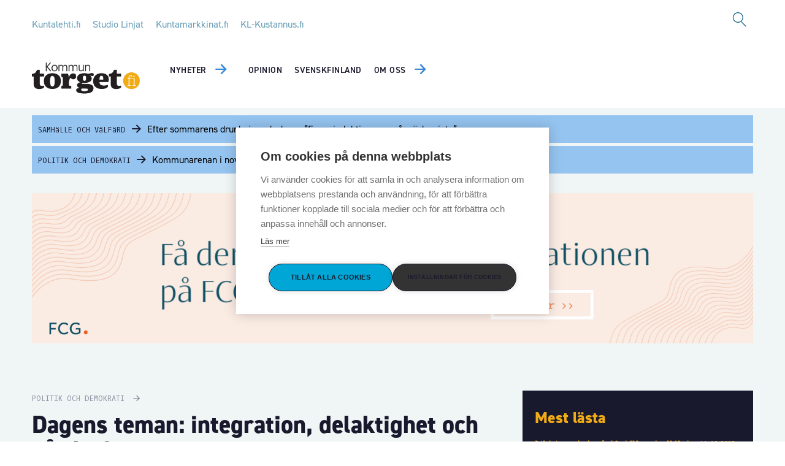

--- FILE ---
content_type: text/html; charset=UTF-8
request_url: https://kommuntorget.fi/politik-och-demokrati/dagens-teman-integration-delaktighet-och-varden/
body_size: 18983
content:
<!DOCTYPE html>
<html lang="en-US">
<head>

<!-- Google Tag Manager -->
<script>(function(w,d,s,l,i){w[l]=w[l]||[];w[l].push({'gtm.start':
new Date().getTime(),event:'gtm.js'});var f=d.getElementsByTagName(s)[0],
j=d.createElement(s),dl=l!='dataLayer'?'&l='+l:'';j.async=true;j.src=
'https://www.googletagmanager.com/gtm.js?id='+i+dl;f.parentNode.insertBefore(j,f);
})(window,document,'script','dataLayer','GTM-WCM3DX');</script>
<!-- End Google Tag Manager -->


<link rel="stylesheet" href="https://use.typekit.net/qwl1xaj.css">
<link href="https://fonts.googleapis.com/css2?family=Oxygen+Mono&display=swap" rel="stylesheet">
<link rel="stylesheet" href="https://maxcdn.bootstrapcdn.com/font-awesome/4.7.0/css/font-awesome.min.css">

<meta charset="UTF-8">
<meta name="viewport" content="width=device-width, user-scalable=no">
<meta name="facebook-domain-verification" content="32w04e0tr6yu5htn30rrx6tl59s26j" />
<link rel="profile" href="http://gmpg.org/xfn/11">


<!-- favicons -->
<link rel="apple-touch-icon-precomposed" sizes="57x57" href="https://kommuntorget.fi/wp-content/themes/pt-kommuntorget2023-theme/favicon/apple-touch-icon-57x57.png" />
<link rel="apple-touch-icon-precomposed" sizes="114x114" href="https://kommuntorget.fi/wp-content/themes/pt-kommuntorget2023-theme/favicon/apple-touch-icon-114x114.png" />
<link rel="apple-touch-icon-precomposed" sizes="72x72" href="https://kommuntorget.fi/wp-content/themes/pt-kommuntorget2023-theme/favicon/apple-touch-icon-72x72.png" />
<link rel="apple-touch-icon-precomposed" sizes="144x144" href="https://kommuntorget.fi/wp-content/themes/pt-kommuntorget2023-theme/favicon/apple-touch-icon-144x144.png" />
<link rel="apple-touch-icon-precomposed" sizes="60x60" href="https://kommuntorget.fi/wp-content/themes/pt-kommuntorget2023-theme/favicon/apple-touch-icon-60x60.png" />
<link rel="apple-touch-icon-precomposed" sizes="120x120" href="https://kommuntorget.fi/wp-content/themes/pt-kommuntorget2023-theme/favicon/apple-touch-icon-120x120.png" />
<link rel="apple-touch-icon-precomposed" sizes="76x76" href="https://kommuntorget.fi/wp-content/themes/pt-kommuntorget2023-theme/favicon/apple-touch-icon-76x76.png" />
<link rel="apple-touch-icon-precomposed" sizes="152x152" href="https://kommuntorget.fi/wp-content/themes/pt-kommuntorget2023-theme/favicon/apple-touch-icon-152x152.png" />
<link rel="icon" type="image/png" href="https://kommuntorget.fi/wp-content/themes/pt-kommuntorget2023-theme/favicon/favicon-196x196.png" sizes="196x196" />
<link rel="icon" type="image/png" href="https://kommuntorget.fi/wp-content/themes/pt-kommuntorget2023-theme/favicon/favicon-96x96.png" sizes="96x96" />
<link rel="icon" type="image/png" href="https://kommuntorget.fi/wp-content/themes/pt-kommuntorget2023-theme/favicon/favicon-32x32.png" sizes="32x32" />
<link rel="icon" type="image/png" href="https://kommuntorget.fi/wp-content/themes/pt-kommuntorget2023-theme/favicon/favicon-16x16.png" sizes="16x16" />
<link rel="icon" type="image/png" href="https://kommuntorget.fi/wp-content/themes/pt-kommuntorget2023-theme/favicon/favicon-128.png" sizes="128x128" />
<meta name="application-name" content="&nbsp;"/>
<meta name="msapplication-TileColor" content="#FFFFFF" />
<meta name="msapplication-TileImage" content="https://kommuntorget.fi/wp-content/themes/pt-kommuntorget2023-theme/favicon/mstile-144x144.png" />
<meta name="msapplication-square70x70logo" content="https://kommuntorget.fi/wp-content/themes/pt-kommuntorget2023-theme/favicon/mstile-70x70.png" />
<meta name="msapplication-square150x150logo" content="https://kommuntorget.fi/wp-content/themes/pt-kommuntorget2023-theme/favicon/mstile-150x150.png" />
<meta name="msapplication-wide310x150logo" content="https://kommuntorget.fi/wp-content/themes/pt-kommuntorget2023-theme/favicon/mstile-310x150.png" />
<meta name="msapplication-square310x310logo" content="https://kommuntorget.fi/wp-content/themes/pt-kommuntorget2023-theme/favicon/mstile-310x310.png" />
<link rel="preload" href="https://static.voiceintuitive.com/widget.js" as="script">

<meta name='robots' content='index, follow, max-image-preview:large, max-snippet:-1, max-video-preview:-1' />
	<style>img:is([sizes="auto" i], [sizes^="auto," i]) { contain-intrinsic-size: 3000px 1500px }</style>
	
	<!-- This site is optimized with the Yoast SEO plugin v25.9 - https://yoast.com/wordpress/plugins/seo/ -->
	<title>Dagens teman: integration, delaktighet och vårdreformen | Kommuntorget.fi</title>
	<link rel="canonical" href="https://kommuntorget.fi/politik-och-demokrati/dagens-teman-integration-delaktighet-och-varden/" />
	<meta property="og:locale" content="en_US" />
	<meta property="og:type" content="article" />
	<meta property="og:title" content="Dagens teman: integration, delaktighet och vårdreformen | Kommuntorget.fi" />
	<meta property="og:description" content="4 700 personer besökte Kommunmarknaden i går. I dag fortsätter vi med ett lika späckat och intressant program. Välkommen till de svenska" />
	<meta property="og:url" content="https://kommuntorget.fi/politik-och-demokrati/dagens-teman-integration-delaktighet-och-varden/" />
	<meta property="og:site_name" content="Kommuntorget.fi" />
	<meta property="article:publisher" content="http://facebook.com/kommuntorget" />
	<meta property="article:published_time" content="2016-09-15T05:36:46+00:00" />
	<meta property="article:modified_time" content="2016-09-15T07:11:21+00:00" />
	<meta property="og:image" content="http://kommuntorget.fi/wp-content/uploads/sites/20/2016/09/toim5-1-300x200.jpg" />
	<meta name="author" content="Margareta Björklund" />
	<meta name="twitter:card" content="summary_large_image" />
	<meta name="twitter:creator" content="@kommuntorget" />
	<meta name="twitter:site" content="@kommuntorget" />
	<meta name="twitter:label1" content="Written by" />
	<meta name="twitter:data1" content="Margareta Björklund" />
	<meta name="twitter:label2" content="Est. reading time" />
	<meta name="twitter:data2" content="2 minutes" />
	<script type="application/ld+json" class="yoast-schema-graph">{"@context":"https://schema.org","@graph":[{"@type":"Article","@id":"https://kommuntorget.fi/politik-och-demokrati/dagens-teman-integration-delaktighet-och-varden/#article","isPartOf":{"@id":"https://kommuntorget.fi/politik-och-demokrati/dagens-teman-integration-delaktighet-och-varden/"},"author":{"name":"Margareta Björklund","@id":"https://kommuntorget.fi/#/schema/person/2af6b815bb538527f4acb4cad39a3117"},"headline":"Dagens teman: integration, delaktighet och vårdreformen","datePublished":"2016-09-15T05:36:46+00:00","dateModified":"2016-09-15T07:11:21+00:00","mainEntityOfPage":{"@id":"https://kommuntorget.fi/politik-och-demokrati/dagens-teman-integration-delaktighet-och-varden/"},"wordCount":432,"commentCount":0,"publisher":{"@id":"https://kommuntorget.fi/#organization"},"image":{"@id":"https://kommuntorget.fi/politik-och-demokrati/dagens-teman-integration-delaktighet-och-varden/#primaryimage"},"thumbnailUrl":"http://kommuntorget.fi/wp-content/uploads/sites/20/2016/09/toim5-1-300x200.jpg","keywords":["Kommunmarknaden 2016"],"articleSection":["Politik och demokrati"],"inLanguage":"en-US","potentialAction":[{"@type":"CommentAction","name":"Comment","target":["https://kommuntorget.fi/politik-och-demokrati/dagens-teman-integration-delaktighet-och-varden/#respond"]}]},{"@type":"WebPage","@id":"https://kommuntorget.fi/politik-och-demokrati/dagens-teman-integration-delaktighet-och-varden/","url":"https://kommuntorget.fi/politik-och-demokrati/dagens-teman-integration-delaktighet-och-varden/","name":"Dagens teman: integration, delaktighet och vårdreformen | Kommuntorget.fi","isPartOf":{"@id":"https://kommuntorget.fi/#website"},"primaryImageOfPage":{"@id":"https://kommuntorget.fi/politik-och-demokrati/dagens-teman-integration-delaktighet-och-varden/#primaryimage"},"image":{"@id":"https://kommuntorget.fi/politik-och-demokrati/dagens-teman-integration-delaktighet-och-varden/#primaryimage"},"thumbnailUrl":"http://kommuntorget.fi/wp-content/uploads/sites/20/2016/09/toim5-1-300x200.jpg","datePublished":"2016-09-15T05:36:46+00:00","dateModified":"2016-09-15T07:11:21+00:00","breadcrumb":{"@id":"https://kommuntorget.fi/politik-och-demokrati/dagens-teman-integration-delaktighet-och-varden/#breadcrumb"},"inLanguage":"en-US","potentialAction":[{"@type":"ReadAction","target":["https://kommuntorget.fi/politik-och-demokrati/dagens-teman-integration-delaktighet-och-varden/"]}]},{"@type":"ImageObject","inLanguage":"en-US","@id":"https://kommuntorget.fi/politik-och-demokrati/dagens-teman-integration-delaktighet-och-varden/#primaryimage","url":"https://kommuntorget.fi/wp-content/uploads/sites/20/2016/09/toim5-1.jpg","contentUrl":"https://kommuntorget.fi/wp-content/uploads/sites/20/2016/09/toim5-1.jpg","width":510,"height":340},{"@type":"BreadcrumbList","@id":"https://kommuntorget.fi/politik-och-demokrati/dagens-teman-integration-delaktighet-och-varden/#breadcrumb","itemListElement":[{"@type":"ListItem","position":1,"name":"Ingångssida","item":"https://kommuntorget.fi/"},{"@type":"ListItem","position":2,"name":"Dagens teman: integration, delaktighet och vårdreformen"}]},{"@type":"WebSite","@id":"https://kommuntorget.fi/#website","url":"https://kommuntorget.fi/","name":"Kommuntorget.fi","description":"","publisher":{"@id":"https://kommuntorget.fi/#organization"},"potentialAction":[{"@type":"SearchAction","target":{"@type":"EntryPoint","urlTemplate":"https://kommuntorget.fi/?s={search_term_string}"},"query-input":{"@type":"PropertyValueSpecification","valueRequired":true,"valueName":"search_term_string"}}],"inLanguage":"en-US"},{"@type":"Organization","@id":"https://kommuntorget.fi/#organization","name":"Kommuntorget | Kommunförbundet","url":"https://kommuntorget.fi/","logo":{"@type":"ImageObject","inLanguage":"en-US","@id":"https://kommuntorget.fi/#/schema/logo/image/","url":"https://kommuntorget.fi/wp-content/uploads/sites/20/2016/06/kommuntorget-logo-share.png","contentUrl":"https://kommuntorget.fi/wp-content/uploads/sites/20/2016/06/kommuntorget-logo-share.png","width":620,"height":220,"caption":"Kommuntorget | Kommunförbundet"},"image":{"@id":"https://kommuntorget.fi/#/schema/logo/image/"},"sameAs":["http://facebook.com/kommuntorget","https://x.com/kommuntorget"]},{"@type":"Person","@id":"https://kommuntorget.fi/#/schema/person/2af6b815bb538527f4acb4cad39a3117","name":"Margareta Björklund","image":{"@type":"ImageObject","inLanguage":"en-US","@id":"https://kommuntorget.fi/#/schema/person/image/","url":"https://kommuntorget.fi/wp-content/uploads/sites/20/2018/08/avatar-margareta-bjorklund-190x190.png","contentUrl":"https://kommuntorget.fi/wp-content/uploads/sites/20/2018/08/avatar-margareta-bjorklund-190x190.png","caption":"Margareta Björklund"},"description":"Jobbar som Kommunförbundets svenska informatör.","url":"https://kommuntorget.fi/author/maggan/"}]}</script>
	<!-- / Yoast SEO plugin. -->


<link rel="alternate" type="application/rss+xml" title="Kommuntorget.fi &raquo; Feed" href="https://kommuntorget.fi/feed/" />
<link rel="alternate" type="application/rss+xml" title="Kommuntorget.fi &raquo; Comments Feed" href="https://kommuntorget.fi/comments/feed/" />
<link rel="alternate" type="application/rss+xml" title="Kommuntorget.fi &raquo; Dagens teman: integration, delaktighet och vårdreformen Comments Feed" href="https://kommuntorget.fi/politik-och-demokrati/dagens-teman-integration-delaktighet-och-varden/feed/" />
<script type="text/javascript">
/* <![CDATA[ */
window._wpemojiSettings = {"baseUrl":"https:\/\/s.w.org\/images\/core\/emoji\/16.0.1\/72x72\/","ext":".png","svgUrl":"https:\/\/s.w.org\/images\/core\/emoji\/16.0.1\/svg\/","svgExt":".svg","source":{"concatemoji":"https:\/\/kommuntorget.fi\/wp-includes\/js\/wp-emoji-release.min.js?ver=6.8.3"}};
/*! This file is auto-generated */
!function(s,n){var o,i,e;function c(e){try{var t={supportTests:e,timestamp:(new Date).valueOf()};sessionStorage.setItem(o,JSON.stringify(t))}catch(e){}}function p(e,t,n){e.clearRect(0,0,e.canvas.width,e.canvas.height),e.fillText(t,0,0);var t=new Uint32Array(e.getImageData(0,0,e.canvas.width,e.canvas.height).data),a=(e.clearRect(0,0,e.canvas.width,e.canvas.height),e.fillText(n,0,0),new Uint32Array(e.getImageData(0,0,e.canvas.width,e.canvas.height).data));return t.every(function(e,t){return e===a[t]})}function u(e,t){e.clearRect(0,0,e.canvas.width,e.canvas.height),e.fillText(t,0,0);for(var n=e.getImageData(16,16,1,1),a=0;a<n.data.length;a++)if(0!==n.data[a])return!1;return!0}function f(e,t,n,a){switch(t){case"flag":return n(e,"\ud83c\udff3\ufe0f\u200d\u26a7\ufe0f","\ud83c\udff3\ufe0f\u200b\u26a7\ufe0f")?!1:!n(e,"\ud83c\udde8\ud83c\uddf6","\ud83c\udde8\u200b\ud83c\uddf6")&&!n(e,"\ud83c\udff4\udb40\udc67\udb40\udc62\udb40\udc65\udb40\udc6e\udb40\udc67\udb40\udc7f","\ud83c\udff4\u200b\udb40\udc67\u200b\udb40\udc62\u200b\udb40\udc65\u200b\udb40\udc6e\u200b\udb40\udc67\u200b\udb40\udc7f");case"emoji":return!a(e,"\ud83e\udedf")}return!1}function g(e,t,n,a){var r="undefined"!=typeof WorkerGlobalScope&&self instanceof WorkerGlobalScope?new OffscreenCanvas(300,150):s.createElement("canvas"),o=r.getContext("2d",{willReadFrequently:!0}),i=(o.textBaseline="top",o.font="600 32px Arial",{});return e.forEach(function(e){i[e]=t(o,e,n,a)}),i}function t(e){var t=s.createElement("script");t.src=e,t.defer=!0,s.head.appendChild(t)}"undefined"!=typeof Promise&&(o="wpEmojiSettingsSupports",i=["flag","emoji"],n.supports={everything:!0,everythingExceptFlag:!0},e=new Promise(function(e){s.addEventListener("DOMContentLoaded",e,{once:!0})}),new Promise(function(t){var n=function(){try{var e=JSON.parse(sessionStorage.getItem(o));if("object"==typeof e&&"number"==typeof e.timestamp&&(new Date).valueOf()<e.timestamp+604800&&"object"==typeof e.supportTests)return e.supportTests}catch(e){}return null}();if(!n){if("undefined"!=typeof Worker&&"undefined"!=typeof OffscreenCanvas&&"undefined"!=typeof URL&&URL.createObjectURL&&"undefined"!=typeof Blob)try{var e="postMessage("+g.toString()+"("+[JSON.stringify(i),f.toString(),p.toString(),u.toString()].join(",")+"));",a=new Blob([e],{type:"text/javascript"}),r=new Worker(URL.createObjectURL(a),{name:"wpTestEmojiSupports"});return void(r.onmessage=function(e){c(n=e.data),r.terminate(),t(n)})}catch(e){}c(n=g(i,f,p,u))}t(n)}).then(function(e){for(var t in e)n.supports[t]=e[t],n.supports.everything=n.supports.everything&&n.supports[t],"flag"!==t&&(n.supports.everythingExceptFlag=n.supports.everythingExceptFlag&&n.supports[t]);n.supports.everythingExceptFlag=n.supports.everythingExceptFlag&&!n.supports.flag,n.DOMReady=!1,n.readyCallback=function(){n.DOMReady=!0}}).then(function(){return e}).then(function(){var e;n.supports.everything||(n.readyCallback(),(e=n.source||{}).concatemoji?t(e.concatemoji):e.wpemoji&&e.twemoji&&(t(e.twemoji),t(e.wpemoji)))}))}((window,document),window._wpemojiSettings);
/* ]]> */
</script>
<link rel='stylesheet' id='asteikko-auth-style-css' href='https://kommuntorget.fi/wp-content/plugins/asteikko-auth-kuntalehti/css/style.css?ver=1.14.0' type='text/css' media='all' />
<link rel='stylesheet' id='dashicons-css' href='https://kommuntorget.fi/wp-includes/css/dashicons.min.css?ver=6.8.3' type='text/css' media='all' />
<link rel='stylesheet' id='post-views-counter-frontend-css' href='https://kommuntorget.fi/wp-content/plugins/post-views-counter/css/frontend.min.css?ver=1.5.6' type='text/css' media='all' />
<style id='wp-emoji-styles-inline-css' type='text/css'>

	img.wp-smiley, img.emoji {
		display: inline !important;
		border: none !important;
		box-shadow: none !important;
		height: 1em !important;
		width: 1em !important;
		margin: 0 0.07em !important;
		vertical-align: -0.1em !important;
		background: none !important;
		padding: 0 !important;
	}
</style>
<link rel='stylesheet' id='wp-block-library-css' href='https://kommuntorget.fi/wp-includes/css/dist/block-library/style.min.css?ver=6.8.3' type='text/css' media='all' />
<style id='classic-theme-styles-inline-css' type='text/css'>
/*! This file is auto-generated */
.wp-block-button__link{color:#fff;background-color:#32373c;border-radius:9999px;box-shadow:none;text-decoration:none;padding:calc(.667em + 2px) calc(1.333em + 2px);font-size:1.125em}.wp-block-file__button{background:#32373c;color:#fff;text-decoration:none}
</style>
<style id='global-styles-inline-css' type='text/css'>
:root{--wp--preset--aspect-ratio--square: 1;--wp--preset--aspect-ratio--4-3: 4/3;--wp--preset--aspect-ratio--3-4: 3/4;--wp--preset--aspect-ratio--3-2: 3/2;--wp--preset--aspect-ratio--2-3: 2/3;--wp--preset--aspect-ratio--16-9: 16/9;--wp--preset--aspect-ratio--9-16: 9/16;--wp--preset--color--black: #000000;--wp--preset--color--cyan-bluish-gray: #abb8c3;--wp--preset--color--white: #ffffff;--wp--preset--color--pale-pink: #f78da7;--wp--preset--color--vivid-red: #cf2e2e;--wp--preset--color--luminous-vivid-orange: #ff6900;--wp--preset--color--luminous-vivid-amber: #fcb900;--wp--preset--color--light-green-cyan: #7bdcb5;--wp--preset--color--vivid-green-cyan: #00d084;--wp--preset--color--pale-cyan-blue: #8ed1fc;--wp--preset--color--vivid-cyan-blue: #0693e3;--wp--preset--color--vivid-purple: #9b51e0;--wp--preset--gradient--vivid-cyan-blue-to-vivid-purple: linear-gradient(135deg,rgba(6,147,227,1) 0%,rgb(155,81,224) 100%);--wp--preset--gradient--light-green-cyan-to-vivid-green-cyan: linear-gradient(135deg,rgb(122,220,180) 0%,rgb(0,208,130) 100%);--wp--preset--gradient--luminous-vivid-amber-to-luminous-vivid-orange: linear-gradient(135deg,rgba(252,185,0,1) 0%,rgba(255,105,0,1) 100%);--wp--preset--gradient--luminous-vivid-orange-to-vivid-red: linear-gradient(135deg,rgba(255,105,0,1) 0%,rgb(207,46,46) 100%);--wp--preset--gradient--very-light-gray-to-cyan-bluish-gray: linear-gradient(135deg,rgb(238,238,238) 0%,rgb(169,184,195) 100%);--wp--preset--gradient--cool-to-warm-spectrum: linear-gradient(135deg,rgb(74,234,220) 0%,rgb(151,120,209) 20%,rgb(207,42,186) 40%,rgb(238,44,130) 60%,rgb(251,105,98) 80%,rgb(254,248,76) 100%);--wp--preset--gradient--blush-light-purple: linear-gradient(135deg,rgb(255,206,236) 0%,rgb(152,150,240) 100%);--wp--preset--gradient--blush-bordeaux: linear-gradient(135deg,rgb(254,205,165) 0%,rgb(254,45,45) 50%,rgb(107,0,62) 100%);--wp--preset--gradient--luminous-dusk: linear-gradient(135deg,rgb(255,203,112) 0%,rgb(199,81,192) 50%,rgb(65,88,208) 100%);--wp--preset--gradient--pale-ocean: linear-gradient(135deg,rgb(255,245,203) 0%,rgb(182,227,212) 50%,rgb(51,167,181) 100%);--wp--preset--gradient--electric-grass: linear-gradient(135deg,rgb(202,248,128) 0%,rgb(113,206,126) 100%);--wp--preset--gradient--midnight: linear-gradient(135deg,rgb(2,3,129) 0%,rgb(40,116,252) 100%);--wp--preset--font-size--small: 13px;--wp--preset--font-size--medium: 20px;--wp--preset--font-size--large: 36px;--wp--preset--font-size--x-large: 42px;--wp--preset--spacing--20: 0.44rem;--wp--preset--spacing--30: 0.67rem;--wp--preset--spacing--40: 1rem;--wp--preset--spacing--50: 1.5rem;--wp--preset--spacing--60: 2.25rem;--wp--preset--spacing--70: 3.38rem;--wp--preset--spacing--80: 5.06rem;--wp--preset--shadow--natural: 6px 6px 9px rgba(0, 0, 0, 0.2);--wp--preset--shadow--deep: 12px 12px 50px rgba(0, 0, 0, 0.4);--wp--preset--shadow--sharp: 6px 6px 0px rgba(0, 0, 0, 0.2);--wp--preset--shadow--outlined: 6px 6px 0px -3px rgba(255, 255, 255, 1), 6px 6px rgba(0, 0, 0, 1);--wp--preset--shadow--crisp: 6px 6px 0px rgba(0, 0, 0, 1);}:where(.is-layout-flex){gap: 0.5em;}:where(.is-layout-grid){gap: 0.5em;}body .is-layout-flex{display: flex;}.is-layout-flex{flex-wrap: wrap;align-items: center;}.is-layout-flex > :is(*, div){margin: 0;}body .is-layout-grid{display: grid;}.is-layout-grid > :is(*, div){margin: 0;}:where(.wp-block-columns.is-layout-flex){gap: 2em;}:where(.wp-block-columns.is-layout-grid){gap: 2em;}:where(.wp-block-post-template.is-layout-flex){gap: 1.25em;}:where(.wp-block-post-template.is-layout-grid){gap: 1.25em;}.has-black-color{color: var(--wp--preset--color--black) !important;}.has-cyan-bluish-gray-color{color: var(--wp--preset--color--cyan-bluish-gray) !important;}.has-white-color{color: var(--wp--preset--color--white) !important;}.has-pale-pink-color{color: var(--wp--preset--color--pale-pink) !important;}.has-vivid-red-color{color: var(--wp--preset--color--vivid-red) !important;}.has-luminous-vivid-orange-color{color: var(--wp--preset--color--luminous-vivid-orange) !important;}.has-luminous-vivid-amber-color{color: var(--wp--preset--color--luminous-vivid-amber) !important;}.has-light-green-cyan-color{color: var(--wp--preset--color--light-green-cyan) !important;}.has-vivid-green-cyan-color{color: var(--wp--preset--color--vivid-green-cyan) !important;}.has-pale-cyan-blue-color{color: var(--wp--preset--color--pale-cyan-blue) !important;}.has-vivid-cyan-blue-color{color: var(--wp--preset--color--vivid-cyan-blue) !important;}.has-vivid-purple-color{color: var(--wp--preset--color--vivid-purple) !important;}.has-black-background-color{background-color: var(--wp--preset--color--black) !important;}.has-cyan-bluish-gray-background-color{background-color: var(--wp--preset--color--cyan-bluish-gray) !important;}.has-white-background-color{background-color: var(--wp--preset--color--white) !important;}.has-pale-pink-background-color{background-color: var(--wp--preset--color--pale-pink) !important;}.has-vivid-red-background-color{background-color: var(--wp--preset--color--vivid-red) !important;}.has-luminous-vivid-orange-background-color{background-color: var(--wp--preset--color--luminous-vivid-orange) !important;}.has-luminous-vivid-amber-background-color{background-color: var(--wp--preset--color--luminous-vivid-amber) !important;}.has-light-green-cyan-background-color{background-color: var(--wp--preset--color--light-green-cyan) !important;}.has-vivid-green-cyan-background-color{background-color: var(--wp--preset--color--vivid-green-cyan) !important;}.has-pale-cyan-blue-background-color{background-color: var(--wp--preset--color--pale-cyan-blue) !important;}.has-vivid-cyan-blue-background-color{background-color: var(--wp--preset--color--vivid-cyan-blue) !important;}.has-vivid-purple-background-color{background-color: var(--wp--preset--color--vivid-purple) !important;}.has-black-border-color{border-color: var(--wp--preset--color--black) !important;}.has-cyan-bluish-gray-border-color{border-color: var(--wp--preset--color--cyan-bluish-gray) !important;}.has-white-border-color{border-color: var(--wp--preset--color--white) !important;}.has-pale-pink-border-color{border-color: var(--wp--preset--color--pale-pink) !important;}.has-vivid-red-border-color{border-color: var(--wp--preset--color--vivid-red) !important;}.has-luminous-vivid-orange-border-color{border-color: var(--wp--preset--color--luminous-vivid-orange) !important;}.has-luminous-vivid-amber-border-color{border-color: var(--wp--preset--color--luminous-vivid-amber) !important;}.has-light-green-cyan-border-color{border-color: var(--wp--preset--color--light-green-cyan) !important;}.has-vivid-green-cyan-border-color{border-color: var(--wp--preset--color--vivid-green-cyan) !important;}.has-pale-cyan-blue-border-color{border-color: var(--wp--preset--color--pale-cyan-blue) !important;}.has-vivid-cyan-blue-border-color{border-color: var(--wp--preset--color--vivid-cyan-blue) !important;}.has-vivid-purple-border-color{border-color: var(--wp--preset--color--vivid-purple) !important;}.has-vivid-cyan-blue-to-vivid-purple-gradient-background{background: var(--wp--preset--gradient--vivid-cyan-blue-to-vivid-purple) !important;}.has-light-green-cyan-to-vivid-green-cyan-gradient-background{background: var(--wp--preset--gradient--light-green-cyan-to-vivid-green-cyan) !important;}.has-luminous-vivid-amber-to-luminous-vivid-orange-gradient-background{background: var(--wp--preset--gradient--luminous-vivid-amber-to-luminous-vivid-orange) !important;}.has-luminous-vivid-orange-to-vivid-red-gradient-background{background: var(--wp--preset--gradient--luminous-vivid-orange-to-vivid-red) !important;}.has-very-light-gray-to-cyan-bluish-gray-gradient-background{background: var(--wp--preset--gradient--very-light-gray-to-cyan-bluish-gray) !important;}.has-cool-to-warm-spectrum-gradient-background{background: var(--wp--preset--gradient--cool-to-warm-spectrum) !important;}.has-blush-light-purple-gradient-background{background: var(--wp--preset--gradient--blush-light-purple) !important;}.has-blush-bordeaux-gradient-background{background: var(--wp--preset--gradient--blush-bordeaux) !important;}.has-luminous-dusk-gradient-background{background: var(--wp--preset--gradient--luminous-dusk) !important;}.has-pale-ocean-gradient-background{background: var(--wp--preset--gradient--pale-ocean) !important;}.has-electric-grass-gradient-background{background: var(--wp--preset--gradient--electric-grass) !important;}.has-midnight-gradient-background{background: var(--wp--preset--gradient--midnight) !important;}.has-small-font-size{font-size: var(--wp--preset--font-size--small) !important;}.has-medium-font-size{font-size: var(--wp--preset--font-size--medium) !important;}.has-large-font-size{font-size: var(--wp--preset--font-size--large) !important;}.has-x-large-font-size{font-size: var(--wp--preset--font-size--x-large) !important;}
:where(.wp-block-post-template.is-layout-flex){gap: 1.25em;}:where(.wp-block-post-template.is-layout-grid){gap: 1.25em;}
:where(.wp-block-columns.is-layout-flex){gap: 2em;}:where(.wp-block-columns.is-layout-grid){gap: 2em;}
:root :where(.wp-block-pullquote){font-size: 1.5em;line-height: 1.6;}
</style>
<link rel='stylesheet' id='ppress-frontend-css' href='https://kommuntorget.fi/wp-content/plugins/wp-user-avatar/assets/css/frontend.min.css?ver=4.16.6' type='text/css' media='all' />
<link rel='stylesheet' id='ppress-flatpickr-css' href='https://kommuntorget.fi/wp-content/plugins/wp-user-avatar/assets/flatpickr/flatpickr.min.css?ver=4.16.6' type='text/css' media='all' />
<link rel='stylesheet' id='ppress-select2-css' href='https://kommuntorget.fi/wp-content/plugins/wp-user-avatar/assets/select2/select2.min.css?ver=6.8.3' type='text/css' media='all' />
<link rel='stylesheet' id='wordpress-popular-posts-css-css' href='https://kommuntorget.fi/wp-content/plugins/wordpress-popular-posts/assets/css/wpp.css?ver=6.4.2' type='text/css' media='all' />
<link rel='stylesheet' id='kunta-style-css' href='https://kommuntorget.fi/wp-content/themes/pt-kommuntorget2023-theme/dist/main.min.css?ver=1741253108' type='text/css' media='all' />
<link rel='stylesheet' id='fontello-css' href='https://kommuntorget.fi/wp-content/themes/pt-kommuntorget2023-theme/css/fontello.css?ver=1.0.2' type='text/css' media='all' />
<link rel='stylesheet' id='fancybox-css' href='https://kommuntorget.fi/wp-content/plugins/easy-fancybox/fancybox/1.5.4/jquery.fancybox.min.css?ver=6.8.3' type='text/css' media='screen' />
<style id='fancybox-inline-css' type='text/css'>
#fancybox-outer{background:#ffffff}#fancybox-content{background:#ffffff;border-color:#ffffff;color:#000000;}#fancybox-title,#fancybox-title-float-main{color:#fff}
</style>
<link rel='stylesheet' id='ubermenu-css' href='https://kommuntorget.fi/wp-content/plugins/ubermenu-3/pro/assets/css/ubermenu.min.css?ver=3.4.1.1' type='text/css' media='all' />
<link rel='stylesheet' id='ubermenu-font-awesome-all-css' href='https://kommuntorget.fi/wp-content/plugins/ubermenu-3/assets/fontawesome/css/all.min.css?ver=6.8.3' type='text/css' media='all' />
<script type="text/javascript" src="https://kommuntorget.fi/wp-includes/js/jquery/jquery.min.js?ver=3.7.1" id="jquery-core-js"></script>
<script type="text/javascript" src="https://kommuntorget.fi/wp-includes/js/jquery/jquery-migrate.min.js?ver=3.4.1" id="jquery-migrate-js"></script>
<script type="text/javascript" src="https://kommuntorget.fi/wp-content/plugins/wp-user-avatar/assets/flatpickr/flatpickr.min.js?ver=4.16.6" id="ppress-flatpickr-js"></script>
<script type="text/javascript" src="https://kommuntorget.fi/wp-content/plugins/wp-user-avatar/assets/select2/select2.min.js?ver=4.16.6" id="ppress-select2-js"></script>
<script type="application/json" id="wpp-json">

{"sampling_active":0,"sampling_rate":100,"ajax_url":"https:\/\/kommuntorget.fi\/wp-json\/wordpress-popular-posts\/v1\/popular-posts","api_url":"https:\/\/kommuntorget.fi\/wp-json\/wordpress-popular-posts","ID":233174,"token":"ab0045452b","lang":0,"debug":0}

</script>
<script type="text/javascript" src="https://kommuntorget.fi/wp-content/plugins/wordpress-popular-posts/assets/js/wpp.min.js?ver=6.4.2" id="wpp-js-js"></script>
<script type="text/javascript" src="https://kommuntorget.fi/wp-content/themes/pt-kommuntorget2023-theme/js/nav-share.js" id="nav-share-js"></script>
<script type="text/javascript" id="share-count-js-extra">
/* <![CDATA[ */
var localize_data = {"ajax_url":"https:\/\/kommuntorget.fi\/wp-admin\/admin-ajax.php","post_id":"233174"};
/* ]]> */
</script>
<script type="text/javascript" src="https://kommuntorget.fi/wp-content/themes/pt-kommuntorget2023-theme/js/get_shares.js" id="share-count-js"></script>
<script type="text/javascript" src="https://kommuntorget.fi/wp-content/themes/pt-kommuntorget2023-theme/dist/theme.min.js?ver=1741253108" id="kuntalehti-theme-js"></script>
<link rel="https://api.w.org/" href="https://kommuntorget.fi/wp-json/" /><link rel="alternate" title="JSON" type="application/json" href="https://kommuntorget.fi/wp-json/wp/v2/posts/233174" /><link rel="EditURI" type="application/rsd+xml" title="RSD" href="https://kommuntorget.fi/xmlrpc.php?rsd" />
<meta name="generator" content="WordPress 6.8.3" />
<link rel='shortlink' href='https://kommuntorget.fi/?p=233174' />
<link rel="alternate" title="oEmbed (JSON)" type="application/json+oembed" href="https://kommuntorget.fi/wp-json/oembed/1.0/embed?url=https%3A%2F%2Fkommuntorget.fi%2Fpolitik-och-demokrati%2Fdagens-teman-integration-delaktighet-och-varden%2F" />
<link rel="alternate" title="oEmbed (XML)" type="text/xml+oembed" href="https://kommuntorget.fi/wp-json/oembed/1.0/embed?url=https%3A%2F%2Fkommuntorget.fi%2Fpolitik-och-demokrati%2Fdagens-teman-integration-delaktighet-och-varden%2F&#038;format=xml" />

<!-- This site is using AdRotate Professional v5.21 to display their advertisements - https://ajdg.solutions/ -->
<!-- AdRotate CSS -->
<style type="text/css" media="screen">
	.g { margin:0px; padding:0px; overflow:hidden; line-height:1; zoom:1; }
	.g img { height:auto; }
	.g-col { position:relative; float:left; }
	.g-col:first-child { margin-left: 0; }
	.g-col:last-child { margin-right: 0; }
	.g-wall { display:block; position:fixed; left:0; top:0; width:100%; height:100%; z-index:; }
	.woocommerce-page .g, .bbpress-wrapper .g { margin: 20px auto; clear:both; }
	.g-7 { width:auto; }
	.b-7 { margin:0px 0px 0px 0px; }
	.g-32 { width:auto; }
	.b-32 { margin:0px 0px 0px 0px; }
	.g-32 {  }
	.b-32 { margin:0px 0px 0px 0px; }
	.g-44 { width:auto; }
	.b-44 { margin:0px 0px 0px 0px; }
	.g-44 {  }
	.b-44 { margin:0px 0px 0px 0px; }
	@media only screen and (max-width: 480px) {
		.g-col, .g-dyn, .g-single { width:100%; margin-left:0; margin-right:0; }
		.woocommerce-page .g, .bbpress-wrapper .g { margin: 10px auto; }
	}
</style>
<!-- /AdRotate CSS -->

<style id="ubermenu-custom-generated-css">
/** Font Awesome 4 Compatibility **/
.fa{font-style:normal;font-variant:normal;font-weight:normal;font-family:FontAwesome;}

/** UberMenu Custom Menu Styles (Customizer) **/
/* main */
 .ubermenu-main .ubermenu-item .ubermenu-submenu-drop { -webkit-transition-duration:0ms; -ms-transition-duration:0ms; transition-duration:0ms; }
 .ubermenu-main .ubermenu-item-layout-image_left > .ubermenu-target-text { padding-left:26px; }
 .ubermenu-main .ubermenu-item-layout-image_right > .ubermenu-target-text { padding-right:26px; }
 .ubermenu-main.ubermenu-transition-fade .ubermenu-item .ubermenu-submenu-drop { margin-top:0; }



/** UberMenu Custom Tweaks (General Settings) **/
#megaMenu ul.megaMenu > li.menu-item > a {
font-size: 13px;
font-weight: bold;
color: #fff;
}

#megaMenu ul ul.sub-menu li.menu-item > a, #megaMenu ul ul.sub-menu li.menu-item > span.um-anchoremulator {
font-size: 14px;
}

#megaMenu.megaMenuHorizontal ul.megaMenu > li.menu-item:first-child > a {
margin-left: -15px;
}

#megaMenu #megaMenuToggle {
font-size: 12px;
}

#megaMenu ul.megaMenu li.menu-item.ss-nav-menu-reg li.menu-item.megaReg-with-sub > a:after, #megaMenu ul.megaMenu li.menu-item.mega-with-sub > a:after, #megaMenu ul.megaMenu li.menu-item.ss-nav-menu-mega > a:after, #megaMenu ul.megaMenu li.menu-item.ss-nav-menu-reg li.menu-item.megaReg-with-sub > span.um-anchoremulator:after, #megaMenu ul.megaMenu li.menu-item.mega-with-sub > span.um-anchoremulator:after, #megaMenu ul.megaMenu li.menu-item.ss-nav-menu-mega > span.um-anchoremulator:after {
border: 0;
}
/* Status: Loaded from Transient */

</style>            <style id="wpp-loading-animation-styles">@-webkit-keyframes bgslide{from{background-position-x:0}to{background-position-x:-200%}}@keyframes bgslide{from{background-position-x:0}to{background-position-x:-200%}}.wpp-widget-placeholder,.wpp-widget-block-placeholder,.wpp-shortcode-placeholder{margin:0 auto;width:60px;height:3px;background:#dd3737;background:linear-gradient(90deg,#dd3737 0%,#571313 10%,#dd3737 100%);background-size:200% auto;border-radius:3px;-webkit-animation:bgslide 1s infinite linear;animation:bgslide 1s infinite linear}</style>
            		<style type="text/css" id="wp-custom-css">
			.post .main-content p a {
	    text-decoration: underline;
    font-weight: 600;
}		</style>
		
</head>

<body class="wp-singular post-template-default single single-post postid-233174 single-format-standard wp-theme-pt-kommuntorget2023-theme group-blog post-dagens-teman-integration-delaktighet-och-varden">


<!-- Google Tag Manager (noscript) -->
<noscript><iframe src="https://www.googletagmanager.com/ns.html?id=GTM-WCM3DX"
height="0" width="0" style="display:none;visibility:hidden"></iframe></noscript>
<!-- End Google Tag Manager (noscript) -->

  <div class="body-wrapper">

    <div id="main-content-container" class="">
      <div id="head-container">
        <div class="head-banner">
          <div class="container">

            <div class="columns nomargin">
              <div class="column is-9">
                <div class="juuri-nyt-aiheet mobile-padding">
                                         <a href="https://kuntalehti.fi" target="_blank">Kuntalehti.fi</a> 
                                              <a href="https://studiolinjat.fi/" target="_blank">Studio Linjat</a> 
                                              <a href="https://kuntamarkkinat.fi" target="_blank">Kuntamarkkinat.fi</a> 
                                              <a href="https://kl-kustannus.fi" target="_blank">KL-Kustannus.fi</a> 
                       							
               </div>
             </div>
             <div class="nav-end column is-3 is-flex">
              <button type="button" class="toggle-search slide-down-search icon-large nobackground">
                <img src="https://kommuntorget.fi/wp-content/themes/pt-kommuntorget2023-theme/images/suurennuslasi.svg" alt="">
              </button>
            </div>
          </div>
        </div>
      </div>
      <div class="container">

        <a class="skip-link screen-reader-text" href="#content">Skip to content</a>
        <header id="masthead" class="site-header" role="banner">

          <div class="columns nomargin">
            <div class="column is-2 logo-container">
              <a href="https://kommuntorget.fi" class="logo-link"><img src="https://kommuntorget.fi/wp-content/themes/pt-kommuntorget2023-theme/images/fikt-logo.png" alt="logo" class="nav-logo no-lazyload"></a>

              
                <div class="button-container">
                  <button type="button" class="toggle-search slide-down-search mobile-menu-button icon-large nobackground">
                   <img src="https://kommuntorget.fi/wp-content/themes/pt-kommuntorget2023-theme/images/suurennuslasi.svg" alt="">
                 </button>
                 <button class="menu-toggle toggle-mega mobile-menu-button nobackground" aria-controls="primary-menu" aria-expanded="false">
                  <img src="https://kommuntorget.fi/wp-content/themes/pt-kommuntorget2023-theme/images/hampurilainen.svg" alt="">
                </button>
              </div>
           
          </div>

          <div id="site-navigation-container" class="column">
            <nav id="site-navigation" class="main-navigation" role="navigation">

              <div class="menu-kommuntorget-container"><ul id="primary-menu" class="menu"><li id="menu-item-4" class="menu-item menu-item-type-custom menu-item-object-custom menu-item-home menu-item-4"><a href="https://kommuntorget.fi/">Ingångssida</a></li>
<li id="menu-item-7" class="menu-item menu-item-type-custom menu-item-object-custom menu-item-has-children menu-item-7"><a href="https://kommuntorget.fi/nyheter/">Nyheter</a><button class="toggle-submenu" aria-expanded="false" aria-label="Avaa alavalikko" tabindex="0"><div class="inner-button icon-right closed"></div></button>
<ul class="sub-menu">
	<li id="menu-item-1162345" class="menu-item menu-item-type-custom menu-item-object-custom menu-item-1162345"><a href="https://kommuntorget.fi/ekonomi/">Ekonomi</a></li>
	<li id="menu-item-1162341" class="menu-item menu-item-type-custom menu-item-object-custom menu-item-1162341"><a href="https://kommuntorget.fi/norden-och-eu/">Norden och EU</a></li>
	<li id="menu-item-1162342" class="menu-item menu-item-type-custom menu-item-object-custom menu-item-1162342"><a href="https://kommuntorget.fi/samhalle-och-valfard/">Samhälle och välfärd</a></li>
	<li id="menu-item-1162340" class="menu-item menu-item-type-custom menu-item-object-custom menu-item-1162340"><a href="https://kommuntorget.fi/styrning-och-beslut/">Styrning och beslut</a></li>
	<li id="menu-item-1151861" class="menu-item menu-item-type-taxonomy menu-item-object-category menu-item-1151861"><a href="https://kommuntorget.fi/./namn-och-nytt/">Namn och nytt</a></li>
</ul>
</li>
<li id="menu-item-274" class="menu-item menu-item-type-custom menu-item-object-custom menu-item-274"><a href="https://kommuntorget.fi/blogg">Opinion</a></li>
<li id="menu-item-402" class="menu-item menu-item-type-custom menu-item-object-custom menu-item-402"><a href="https://kommuntorget.fi/svenskfinland">Svenskfinland</a></li>
<li id="menu-item-281" class="menu-item menu-item-type-custom menu-item-object-custom menu-item-has-children menu-item-281"><a href="https://kommuntorget.fi/om">Om oss</a><button class="toggle-submenu" aria-expanded="false" aria-label="Avaa alavalikko" tabindex="0"><div class="inner-button icon-right closed"></div></button>
<ul class="sub-menu">
	<li id="menu-item-2938" class="menu-item menu-item-type-custom menu-item-object-custom menu-item-2938"><a href="https://kommuntorget.fi/om/kontakta-redaktionen/">Kontakt</a></li>
	<li id="menu-item-2937" class="menu-item menu-item-type-custom menu-item-object-custom menu-item-2937"><a href="https://kommuntorget.fi/om/respons">Tipsa!</a></li>
	<li id="menu-item-121578" class="menu-item menu-item-type-custom menu-item-object-custom menu-item-121578"><a href="https://kommuntorget.fi/om/annonsera-pa-kommuntorget">Annonsera</a></li>
	<li id="menu-item-121579" class="menu-item menu-item-type-custom menu-item-object-custom menu-item-121579"><a href="https://kommuntorget.fi/om/prenumerera">Prenumerera</a></li>
	<li id="menu-item-233846" class="menu-item menu-item-type-custom menu-item-object-custom menu-item-233846"><a href="https://uutiskirje.kommuntorget.fi/">Nyhetsbrev</a></li>
	<li id="menu-item-1628" class="menu-item menu-item-type-custom menu-item-object-custom menu-item-1628"><a href="https://www.kommunforbundet.fi/kommunforbundet/service-pa-svenska">Sakkunniga</a></li>
</ul>
</li>
</ul></div>
              <div id="mobile-nav-footer" class="section">

                <div class="columns is-mobile is-multiline">
                  <div class="column is-6-mobile">
                    <a href="/mediatiedot">Mediatiedot</a>
                    <a href="/laheta-juttuvinkki/">Juttuvinkki</a>
                    <a href="/palaute">Palaute</a>
                  </div>
                  <div class="column is-6-mobile">
                    <a href="/tietoa/henkilosto">Toimitus</a>
                    <a target="_blank" href="https://kuntalehti.fi/evasteet-ja-tietosuoja/">Rekisteriseloste</a>
                    <a href="/tietoa/yhteystiedot">Yhteystiedot</a>
                  </div>
                  <div class="column is-12">
                    <a href="https://www.facebook.com/Kuntalehti" target="_blank"><i class="fa fa-facebook" aria-hidden="true"></i></a>
                    <a href="https://twitter.com/Kuntalehti" target="_blank"><i class="fa fa-twitter" aria-hidden="true"></i></a>
                  </div>
                </div>

              </div>
            </nav><!-- #site-navigation -->

          </div>

        </div><!-- .site-branding -->


      </header><!-- #masthead -->
    </div>

    <div class="search-box">
      <div class="container">
        <div class="columns">
                   <form class="column is-9" action="https://kommuntorget.fi/" method="get">
          <div class="">
            <input type="text" name="s" placeholder="Skriv ett sökord..." id="search" value="" />
            <button type="submit" class="button searchsubmit" name="button">Sök</button>
          </div>
        </form>

      </div>
    </div>
  </div>

  <div class="mega-navigation">
    <div class="container">

      <div class="menu-kommuntorget-container"><ul id="primary-menu-mega" class="menu"><li class="menu-item menu-item-type-custom menu-item-object-custom menu-item-home menu-item-4"><a href="https://kommuntorget.fi/">Ingångssida</a></li>
<li class="menu-item menu-item-type-custom menu-item-object-custom menu-item-has-children menu-item-7"><a href="https://kommuntorget.fi/nyheter/">Nyheter</a><button class="toggle-submenu" aria-expanded="false" aria-label="Avaa alavalikko" tabindex="0"><div class="inner-button icon-right closed"></div></button>
<ul class="sub-menu">
	<li class="menu-item menu-item-type-custom menu-item-object-custom menu-item-1162345"><a href="https://kommuntorget.fi/ekonomi/">Ekonomi</a></li>
	<li class="menu-item menu-item-type-custom menu-item-object-custom menu-item-1162341"><a href="https://kommuntorget.fi/norden-och-eu/">Norden och EU</a></li>
	<li class="menu-item menu-item-type-custom menu-item-object-custom menu-item-1162342"><a href="https://kommuntorget.fi/samhalle-och-valfard/">Samhälle och välfärd</a></li>
	<li class="menu-item menu-item-type-custom menu-item-object-custom menu-item-1162340"><a href="https://kommuntorget.fi/styrning-och-beslut/">Styrning och beslut</a></li>
	<li class="menu-item menu-item-type-taxonomy menu-item-object-category menu-item-1151861"><a href="https://kommuntorget.fi/./namn-och-nytt/">Namn och nytt</a></li>
</ul>
</li>
<li class="menu-item menu-item-type-custom menu-item-object-custom menu-item-274"><a href="https://kommuntorget.fi/blogg">Opinion</a></li>
<li class="menu-item menu-item-type-custom menu-item-object-custom menu-item-402"><a href="https://kommuntorget.fi/svenskfinland">Svenskfinland</a></li>
<li class="menu-item menu-item-type-custom menu-item-object-custom menu-item-has-children menu-item-281"><a href="https://kommuntorget.fi/om">Om oss</a><button class="toggle-submenu" aria-expanded="false" aria-label="Avaa alavalikko" tabindex="0"><div class="inner-button icon-right closed"></div></button>
<ul class="sub-menu">
	<li class="menu-item menu-item-type-custom menu-item-object-custom menu-item-2938"><a href="https://kommuntorget.fi/om/kontakta-redaktionen/">Kontakt</a></li>
	<li class="menu-item menu-item-type-custom menu-item-object-custom menu-item-2937"><a href="https://kommuntorget.fi/om/respons">Tipsa!</a></li>
	<li class="menu-item menu-item-type-custom menu-item-object-custom menu-item-121578"><a href="https://kommuntorget.fi/om/annonsera-pa-kommuntorget">Annonsera</a></li>
	<li class="menu-item menu-item-type-custom menu-item-object-custom menu-item-121579"><a href="https://kommuntorget.fi/om/prenumerera">Prenumerera</a></li>
	<li class="menu-item menu-item-type-custom menu-item-object-custom menu-item-233846"><a href="https://uutiskirje.kommuntorget.fi/">Nyhetsbrev</a></li>
	<li class="menu-item menu-item-type-custom menu-item-object-custom menu-item-1628"><a href="https://www.kommunforbundet.fi/kommunforbundet/service-pa-svenska">Sakkunniga</a></li>
</ul>
</li>
</ul></div>
    </div>
    <div class="mega-navigation-footer">
      <div class="container">
        <a href="/mediatiedot/kuntalehti">Mediatiedot</a>
        <a href="/laheta-juttuvinkki">Juttuvinkki</a>
        <a href="/palaute">Palaute</a>
        <a href="/tietoa/henkilosto">Toimitus</a>
        <a target="_blank" href="https://kl-kustannus.fi/wp-content/uploads/2021/03/kl_kustannus_rekisteriseloste.pdf">Rekisteriseloste</a>
        <a href="/tietoa/yhteystiedot">Yhteystiedot</a>
      </div>
    </div>
  </div>
</div>



    <section class="news">
      <div class="container">
        <div class="news">
                      <div class="news-link">
              <span>SAMHäLLE OCH VäLFäRD</span><a href="https://kommuntorget.fi/kategori-samhalle-och-valfard/efter-sommarens-drunkningsolyckor-fyra-simlektioner-per-ar-racker-inte/">Efter sommarens drunkningsolyckor – ”Fyra simlektioner per år räcker inte”</a>
            </div>
                      <div class="news-link">
              <span>POLITIK OCH DEMOKRATI</span><a href="https://kommuntorget.fi/kategori-samhalle-och-valfard/kommunarenan-i-november-nar-lokalpolitiker-mots-da-okar-forstaelsen-mellan-kommunerna/">Kommunarenan i  november - "När lokalpolitiker möts – då ökar förståelsen mellan kommunerna"</a>
            </div>
                  </div>
      </div>
    </section>
  
  
      <div class="container">
      <div class="g g-10"><div class="g-single a-282"><a class="gofollow" data-track="MjgyLDEwLDIwLDYw" href="https://koulutus.fcg.fi/sv/svensksprakiga-utbildningar-och-evenemang?_ga=2.119463116.493616073.1733135427-1326449169.1724669345"><img style="width:100%;" src="https://kommuntorget.fi/wp-content/uploads/sites/20/2024/09/Kommuntorget-banner-2024-pink.png" /></a></div></div>    </div>
  
	<div class="container">
		<div class="columns page-content">
			<div class="column is-8">
				<article id="post-233174" class="post-233174 post type-post status-publish format-standard hentry category-politik-och-demokrati tag-kommunmarknaden-2016">
  <div class="voice-intuitive"> 

  <header>
      

    <div class="col-12 category-top voice-no-read">
              <a href="https://kommuntorget.fi/./politik-och-demokrati/">
          Politik och demokrati        </a>
            </div>

    
    <h1 class="entry-title is-bold">Dagens teman: integration, delaktighet och vårdreformen</h1>
    

  


  <div class="date-and-share col-12 voice-no-read">

        <div class="entry-meta">
              <div class="is-bold">Margareta Björklund</div>
            <h5>15.9.2016</h5>
    </div><!-- .entry-meta -->
    <div class="share-article">
    <div class="social-share">
  <a class="social-share__link" href="http://www.facebook.com/sharer.php?u=https%3A%2F%2Fkommuntorget.fi%2Fpolitik-och-demokrati%2Fdagens-teman-integration-delaktighet-och-varden%2F&t=Dagens%20teman%3A%20integration%2C%20delaktighet%20och%20v%C3%A5rdreformen" target="_blank" title="Facebook">
    <div class="social-share__button social-share__button_facebook">
      <i class="social-share__icon fa fa-facebook facebook" aria-hidden="true"></i>
    </div>
  </a>
  <a class="social-share__link" href="https://www.twitter.com/intent/tweet?url=https://kommuntorget.fi/politik-och-demokrati/dagens-teman-integration-delaktighet-och-varden/&#038;text=Dagens%20teman:%20integration,%20delaktighet%20och%20vårdreformen" target="_blank" title="Twitter">
    <div class="social-share__button social-share__button_twitter">  
      <i class="social-share__icon icon-x-logo"></i>
    </div>
  </a>
  <a class="social-share__link" href="https://web.whatsapp.com/send?text=https://kommuntorget.fi/politik-och-demokrati/dagens-teman-integration-delaktighet-och-varden/" data-action="share/whatsapp/share" target="_blank" title="Whatsapp">
    <div class="social-share__button social-share__button_whatsapp">  
      <i class="social-share__icon fa fa-whatsapp whatsapp" aria-hidden="true"></i>
    </div>
  </a>
  <a class="social-share__link" href="https://www.linkedin.com/shareArticle?mini=true&#038;url=https://kommuntorget.fi/politik-och-demokrati/dagens-teman-integration-delaktighet-och-varden/&#038;title=Dagens%20teman:%20integration,%20delaktighet%20och%20vårdreformen" target="_blank" title="Linkedin">
    <div class="social-share__button social-share__button_linkedin">  
      <i class="social-share__icon fa fa-linkedin linkedin" aria-hidden="true"></i>
    </div>
  </a>
  <a class="social-share__link" href="mailto:?subject=Dagens teman: integration, delaktighet och vårdreformen&body=Hei, löysin jotain mikä ehkä voisi kiinnostaa sinua https%3A%2F%2Fkommuntorget.fi%2Fpolitik-och-demokrati%2Fdagens-teman-integration-delaktighet-och-varden%2F">
    <div class="social-share__button social-share__button_email">  
      <i class="social-share__icon fa fa-envelope email" aria-hidden="true"></i>
    </div>
  </a>
</div>
  </div>

</div> <!-- end date-and-share -->


</header><!-- .entry-header -->

<div class="col-8 main-content entry-content">
      <div class="col-12">

      <div class='main-image'><a class="fancybox" href="https://kommuntorget.fi/wp-content/uploads/sites/20/2016/09/IMG_7930.jpg"><img src="https://kommuntorget.fi/wp-content/uploads/sites/20/2016/09/IMG_7930-1024x683.jpg"></a></div>

 </div>

<div class="col-12 article-content">

  <div id="voice-intuitive-root" style="display:flex;justify-content:flex-end;"></div>


  <p><strong>4 700 personer besökte Kommunmarknaden i går. I dag fortsätter vi med ett lika späckat och intressant program. Välkommen till de svenska seminarierna. Dagens teman är integration, radikalism, delaktighet och påverkan. Vi avslutar dagen med en paneldebatt om social- och hälsovårdreformen.</strong>
<p>Att få jobb är viktigt för nyanlända i Finland. Går det att sysselsätta sig på enbart svenska i Finland? I vilka branscher? Vad finns det för erfarenheter i Svenskfinland? I startar det svenska programmet i dag torsdag kl. 9.00 med en diskussion om integration och sysselsättning.
<p><img fetchpriority="high" decoding="async" class="size-medium wp-image-232330 alignright" src="http://kommuntorget.fi/wp-content/uploads/sites/20/2016/09/toim5-1-300x200.jpg" alt="toim5" width="300" height="200" srcset="https://kommuntorget.fi/wp-content/uploads/sites/20/2016/09/toim5-1-300x200.jpg 300w, https://kommuntorget.fi/wp-content/uploads/sites/20/2016/09/toim5-1.jpg 510w" sizes="(max-width: 300px) 100vw, 300px" />
<p>I panelen medverkar representanter för arbetsgivare och arbetstagare: <strong>Evariste Habiyakare</strong>, ekonomie doktor, YH Haaga-Helia, <strong>Jan D Oker-Blom</strong>, vd, FiBAN (Finnish Business Angels Network), <strong>Tony Pellfolk</strong>, vård och omsorgsdirektör (Närpes), <strong>Christina Söderberg</strong>, utvecklingschef, Folkhälsan Välfärd AB och <strong>Liselott Sundbäck</strong>, invandrarkoordinator, Kommunförbundet.<!-- Either there are no banners, they are disabled or none qualified for this location! -->
<p>Förmiddagen fortsätter kl 10.45 med forskaren och sociologen <strong>Karin Creuz</strong> som har intervjuat anhöriga till personer som har radikaliserats och åkt i väg från Finland för att delta i kriget i Syrien antingen som krigare eller som volontärer. Vad har hon kommit fram i sin forskning?  I Sverige gör kommunerna upp lokala handlingsplaner för att motarbeta våldsbejakande extremism. Kan vi i Finland följa Sveriges exempel?
<p>Kl. 13.00 frågar vi oss om vi verkligen vill låta medborgarna påverka kommunen? Det effektivaste sättet att påverka kommunen är att kandidera i val, men allt färre har tid och intresse för förtroendeuppdrag. Samtidigt är de direkta kanalerna allt viktigare för kommuninvånarna. Åtta av tio kommuninvånare använder sig av direkta kanaler för att påverka i sin hemkommun. De skriver insändare och startar medborgarupprop eller ringer kommunens tjänstemän.
<p>Kommunforskaren <strong>Siv Sandberg</strong> vid Åbo Akademi och kommundirektör <strong>Mikko Ollikainen</strong> från Vörå diskuterar två färska undersökningar  i forskningsprogrammet ARTTU2 om delaktighet och påverkan.
<h2>Paneldebatt om vården</h2>
<p><img decoding="async" class="size-medium wp-image-232318 alignright" src="http://kommuntorget.fi/wp-content/uploads/sites/20/2016/09/IMG_2353-300x225.jpg" alt="img_2353" width="300" height="225" srcset="https://kommuntorget.fi/wp-content/uploads/sites/20/2016/09/IMG_2353-300x225.jpg 300w, https://kommuntorget.fi/wp-content/uploads/sites/20/2016/09/IMG_2353.jpg 640w" sizes="(max-width: 300px) 100vw, 300px" />Torsdagen avslutas med en paneldebatt om vårdreformen. Finns det klara vinnare och förlorare i vård- och landskapsreformerna? Kommunerna, invånarna, de privata vårdbolagen eller tredje sektorn?
<p>Expertpanelen diskuterar vård- och landskapsreformerna, valfriheten, den statliga styrningen och de nya landskapen. I panelen medverkar Folkhälsans vd <strong>Stefan Mutanen</strong>, Doctagons vd <strong>Stefan Wentjärvi</strong>, kommunforskaren <strong>Siv Sandberg</strong>, Åbo Akademi och <strong>Arto Sulonen</strong>, direktör för Kommunförbundets juridiska enhet. Debattledare är <strong>Kia Leidenius</strong> och <strong>Sandra Bergqvist</strong>, sakkunniga vid Kommunförbundets Svenska enhet.
<!-- Either there are no banners, they are disabled or none qualified for this location! -->

      <div class="divider article-tags mobile-padding voice-no-read">
      <div class="columns">
        <div class="column is-2">
          <span class="upper-bold">Ämnen</span>
        </div>
        <div class="column is-10">
                    <a class="tag" href="https://kommuntorget.fi/term/kommunmarknaden-2016/">Kommunmarknaden 2016</a>                             </div>
      </div>
    </div>
  
      <div class="related-articles">
      </div>  
   
    <div class="col-12 comments-tempalte voice-no-read">
      <div class="">
        
<div id="comments" class="comments-area">
		<div id="respond" class="comment-respond">
		<h3 id="reply-title" class="comment-reply-title">Keskustele <small><a rel="nofollow" id="cancel-comment-reply-link" href="/politik-och-demokrati/dagens-teman-integration-delaktighet-och-varden/#respond" style="display:none;">Cancel reply</a></small></h3><form action="https://kommuntorget.fi/wp-comments-post.php" method="post" id="commentform" class="comment-form"><p class="comment-notes"><span id="email-notes">Your email address will not be published.</span> <span class="required-field-message">Required fields are marked <span class="required">*</span></span></p><p><textarea id="comment" placeholder="VIESTI" name="comment" cols="45" rows="8" aria-required="true"></textarea></p><p class="comment-form-author"><input id="author" placeholder="KÄYTTÄJÄNIMI*" name="author" type="text" value="" size="30" /></p>
<p class="comment-form-email"><input id="email" placeholder="SÄHKÖPOSTIOSOITE*" name="email" type="text" value="" size="30" /></p>

<p class="form-submit"><input name="submit" type="submit" id="submit" class="button" value="Lähetä kommentti" /> <input type='hidden' name='comment_post_ID' value='233174' id='comment_post_ID' />
<input type='hidden' name='comment_parent' id='comment_parent' value='0' />
</p><p style="display: none;"><input type="hidden" id="akismet_comment_nonce" name="akismet_comment_nonce" value="75ee9ae01e" /></p><p style="display: none !important;" class="akismet-fields-container" data-prefix="ak_"><label>&#916;<textarea name="ak_hp_textarea" cols="45" rows="8" maxlength="100"></textarea></label><input type="hidden" id="ak_js_1" name="ak_js" value="38"/><script>document.getElementById( "ak_js_1" ).setAttribute( "value", ( new Date() ).getTime() );</script></p></form>	</div><!-- #respond -->
	<ol class="comment-list">
	</ol><!-- .comment-list -->

</div><!-- #comments -->
      </div>
    </div>
  

  

	<div class="col-12 related-posts voice-no-read">
		<div class="parent-category mobile-padding">
			<h2 class="parent-category-title is-bold">Läste du redan?</h2>
		</div>

		<div class="main-articles columns is-multiline">
							<div class="column is-12 related-articles">
					

<div class="column is-12" style="margin-bottom: 10px;">
  <div class="mobile-padding element columns is-vcentered">
          <div style="padding: 0;" class="element column is-4">
       
        <a style="width: 100%;" href="https://kommuntorget.fi/politik-och-demokrati/farske-of-styrelsebasen-jag-ar-taggad-infor-uppdraget/">
          <figure class="image is-3by2">
            <img src="https://kommuntorget.fi/wp-content/uploads/sites/20/2025/10/Mikko-Ollikainen_Joakim-Snickars.jpg" alt="">
          </figure>
        </a>
        
    </div>
    <div class="category-wrapper column is-8">
    <div class="">
          <div class="category-top">

        <a href="https://kommuntorget.fi/./politik-och-demokrati/" >Politik och demokrati </a>
   </div>
   
   <a href="https://kommuntorget.fi/politik-och-demokrati/farske-of-styrelsebasen-jag-ar-taggad-infor-uppdraget/" ><h3 style="margin: 0;">Färske ÖF-styrelsebasen: ”Jag är taggad inför uppdraget”</h3></a>

   <span class="sidebar-article-release-date">29.10.2025 klo 14:56</span>
</div>
</div>

</div>
</div>

				</div>
							<div class="column is-12 related-articles">
					

<div class="column is-12" style="margin-bottom: 10px;">
  <div class="mobile-padding element columns is-vcentered">
          <div style="padding: 0;" class="element column is-4">
       
        <a style="width: 100%;" href="https://kommuntorget.fi/politik-och-demokrati/vi-vill-gora-skillnad-unga-roster-tar-plats-i-korsnas-politik/">
          <figure class="image is-3by2">
            <img src="https://kommuntorget.fi/wp-content/uploads/sites/20/2025/10/ungdomsradet-i-Korsnas_Privat-foto.jpg" alt="">
          </figure>
        </a>
        
    </div>
    <div class="category-wrapper column is-8">
    <div class="">
          <div class="category-top">

        <a href="https://kommuntorget.fi/./politik-och-demokrati/" >Politik och demokrati </a>
   </div>
   
   <a href="https://kommuntorget.fi/politik-och-demokrati/vi-vill-gora-skillnad-unga-roster-tar-plats-i-korsnas-politik/" ><h3 style="margin: 0;">”Vi vill göra skillnad” – unga röster tar plats i Korsnäs politik</h3></a>

   <span class="sidebar-article-release-date">16.10.2025 klo 18:34</span>
</div>
</div>

</div>
</div>

				</div>
							<div class="column is-12 related-articles">
					

<div class="column is-12" style="margin-bottom: 10px;">
  <div class="mobile-padding element columns is-vcentered">
          <div style="padding: 0;" class="element column is-4">
       
        <a style="width: 100%;" href="https://yle.fi/a/7-10086131?origin=rss">
          <figure class="image is-3by2">
            <img src="https://kommuntorget.fi/wp-content/uploads/sites/20/2025/10/Fjader-Hango_Yle-anvand-ej.png" alt="">
          </figure>
        </a>
        
    </div>
    <div class="category-wrapper column is-8">
    <div class="">
          <div class="category-top">

        <a href="https://kommuntorget.fi/./politik-och-demokrati/" class="external">Politik och demokrati <button>YLE</button></a>
   </div>
   
   <a href="https://yle.fi/a/7-10086131?origin=rss" target="_blank"><h3 style="margin: 0;">Krisen kring Sture Fjäder kan leda till att stadsstyrelsen i Hangö byts ut</h3></a>

   <span class="sidebar-article-release-date">14.10.2025 klo 8:38</span>
</div>
</div>

</div>
</div>

				</div>
					</div> <!-- main-articles -->
	</div>
</div>

</div><!-- end entry-content -->
</div>
</article><!-- #post-## -->

		</div>
		
<div class="column is-4 is-12-mobile">
	<div class="frontpage-sidebar">
	
<section id="wpp-4" class="widget popular-posts">
<h2 class="widget-title">Mest lästa</h2><ul class="wpp-list">
<li><div class="wpp-item-data"><a href="https://kommuntorget.fi/./bildning-dagvard/" class="wpp-taxonomy category category-5">Bildning och dagvård</a>, <a href="https://kommuntorget.fi/./kategori-samhalle-och-valfard/" class="wpp-taxonomy category category-4795">Samhälle och välfärd</a> <p> • 14.10.2025</p>
</div> <a href="https://kommuntorget.fi/kategori-samhalle-och-valfard/svenska-skolan-i-tusby-har-potential-att-vaxa/" class="wpp-post-title" target="_self">Svenska skolan i Tusby har potential att växa</a></li>
<li><div class="wpp-item-data"><a href="https://kommuntorget.fi/./politik-och-demokrati/" class="wpp-taxonomy category category-1">Politik och demokrati</a> <p> • 8.10.2025</p>
</div> <a href="https://kommuntorget.fi/politik-och-demokrati/analys-tre-ar-med-tre-nivaer-ihallande-pedagogiska-utmaningar-underskattad-politik-och-oinfriad-demokratisk-potential/" class="wpp-post-title" target="_self">Analys: Tre år med tre nivåer - ihållande pedagogiska utmaningar, underskattad politik och oinfriad demokratisk potential</a></li>
<li><div class="wpp-item-data"><a href="https://kommuntorget.fi/./forvaltning/" class="wpp-taxonomy category category-3402">Förvaltning, befolkning och språk</a>, <a href="https://kommuntorget.fi/./politik-och-demokrati/" class="wpp-taxonomy category category-1">Politik och demokrati</a>, <a href="https://kommuntorget.fi/./kategori-samhalle-och-valfard/" class="wpp-taxonomy category category-4795">Samhälle och välfärd</a> <p> • 10.10.2025</p>
</div> <a href="https://kommuntorget.fi/forvaltning/stora-skillnader-i-svensk-integration-i-tvasprakiga-kommuner/" class="wpp-post-title" target="_self">Stora skillnader i svensk integration i tvåspråkiga kommuner</a></li>
<li><div class="wpp-item-data"><a href="https://kommuntorget.fi/./politik-och-demokrati/" class="wpp-taxonomy category category-1">Politik och demokrati</a>, <a href="https://kommuntorget.fi/./kategori-samhalle-och-valfard/" class="wpp-taxonomy category category-4795">Samhälle och välfärd</a> <p> • 16.10.2025</p>
</div> <a href="https://kommuntorget.fi/politik-och-demokrati/vi-vill-gora-skillnad-unga-roster-tar-plats-i-korsnas-politik/" class="wpp-post-title" target="_self">”Vi vill göra skillnad” – unga röster tar plats i Korsnäs politik</a></li>
<li><div class="wpp-item-data"><a href="https://kommuntorget.fi/./namn-och-nytt/" class="wpp-taxonomy category category-95">Namn och nytt</a>, <a href="https://kommuntorget.fi/./politik-och-demokrati/" class="wpp-taxonomy category category-1">Politik och demokrati</a> <p> • 3.10.2025</p>
</div> <a href="https://kommuntorget.fi/namn-och-nytt/rekryteringen-pagar-i-jakobstad-senast-i-borjan-av-december-bor-vi-ha-en-ny-stadsdirektor/" class="wpp-post-title" target="_self">Rekryteringen pågår i Jakobstad: ”Senast i början av december bör vi ha en ny stadsdirektör”</a></li>

</ul>
</section>

		<div id="latest-news" class="widget-container blue">
			<div class="widget-heading stripe">
				<span class="sidebar-news-heading">Lediga Jobb</span>
			</div>
			<ul class="wpp-list">
				
					
					<li>
						<span class="sidebar-article-release-date black">31.10.2025</span>
						<a href="https://www.kuntarekry.fi/se/jobbar/sjukhusbitrade-vikariat-ahs-22-5-25/" title="Sjukhusbiträde, vikariat - Mariehamn">Sjukhusbiträde, vikariat - Mariehamn</a>
					</li>
				
					
					<li>
						<span class="sidebar-article-release-date black">31.10.2025</span>
						<a href="https://www.kuntarekry.fi/se/jobbar/sjukhusbitrade-vikariat-ahs-22-5-25-1/" title="Sjukhusbiträde, vikariat - Mariehamn">Sjukhusbiträde, vikariat - Mariehamn</a>
					</li>
				
					
					<li>
						<span class="sidebar-article-release-date black">31.10.2025</span>
						<a href="https://www.kuntarekry.fi/se/jobbar/narvardare-funktionshinderservice-kotikulta-reso-varha25-03-793-25/" title="Närvårdare, Funktionshinderservice, Kotikulta, Reso - Reso">Närvårdare, Funktionshinderservice, Kotikulta, Reso - Reso</a>
					</li>
				
					
					<li>
						<span class="sidebar-article-release-date black">31.10.2025</span>
						<a href="https://www.kuntarekry.fi/se/jobbar/bitradande-kostchef-ahs-22-4-25-1/" title="Biträdande kostchef - Mariehamn">Biträdande kostchef - Mariehamn</a>
					</li>
				
					
					<li>
						<span class="sidebar-article-release-date black">31.10.2025</span>
						<a href="https://www.kuntarekry.fi/se/jobbar/bitradande-kostchef-ahs-22-4-25/" title="Biträdande kostchef - Mariehamn">Biträdande kostchef - Mariehamn</a>
					</li>
							</ul>


		</div>


		

<section id="64eef978b5dd3-4" class="widget 64eef978b5dd3"><div class="a-single a-160"><a class="gofollow" data-track="MTYwLDAsMjAsNjA=" title="Beställ Kommuntorgets nyhetsbrev" href="https://uutiskirje.kommuntorget.fi/"><div style="display:none;">Beställ Kommuntorgets nyhetsbrev</div><img width="400" alt="Banner:Beställ Kommuntorgets nyhetsbrev" src="https://kommuntorget.fi/wp-content/uploads/sites/20/2023/05/uutiskirjeen-tilaus.png"/></a></div></section><section id="64eef978b8028-7" class="widget 64eef978b8028"><div class="g g-7"><div class="g-col b-7 a-401"><div class="notmobile"><a class="gofollow" data-track="NDAxLDcsMjAsNjA=" href="https://www.kommunforbundet.fi/evenemang/2025/digifika-2025-11-18" target="_new"><img style="border:1px #efefef solid;" alt="Digifika 18.11.2025" src="https://kommuntorget.fi/wp-content/uploads/sites/20/2025/10/Digifika112025-500x500px.png"></a></div></div></div><div class="g g-7"><div class="g-col b-7 a-395"><div class="notmobile"><a class="gofollow" data-track="Mzk1LDcsMjAsNjA=" href="https://www.kommunforbundet.fi/kaffe-med-uffe" target="_new"><img style="border:1px #efefef solid;" alt="Kaffe med Uffe" src="https://kommuntorget.fi/wp-content/uploads/sites/20/2025/06/Kaffe-med-Uffe-kommuntorget.png"></a></div></div></div><div class="g g-7"><div class="g-col b-7 a-404"><div class="notmobile"><a class="gofollow" data-track="NDA0LDcsMjAsNjA=" href="https://www.kommunalforeningen.fi/symposier-och-seminarier/symposium-2025" target="_new"><img style="border:1px #efefef solid;" alt="Symposium 11.11.2025" src="https://kommuntorget.fi/wp-content/uploads/sites/20/2025/10/Symposim-2025-2.png"></a></div></div></div></section><section id="64eef978b8028-8" class="widget 64eef978b8028"><div class="g g-44"><div class="g-col b-44 a-328"><div class="notmobile"><a class="gofollow" data-track="MzI4LDQ0LDIwLDYw" href="https://www.kommunforbundet.fi/publikationer/svenska" target="_new"><img style="border:1px #efefef solid;" alt="Publikationer på svenska från Kommunförbundet" src="https://kommuntorget.fi/wp-content/uploads/sites/20/2023/06/Banner-for-publikationer.jpg"></a></div></div></div><div class="g g-44"><div class="g-col b-44 a-396"><div class="notmobile"><a class="gofollow" data-track="Mzk2LDQ0LDIwLDYw" href="https://www.kommunforbundet.fi/kommunarenan25" target="_new"><img style="border:1px #efefef solid;" alt="Kommunarenan25" src="https://kommuntorget.fi/wp-content/uploads/sites/20/2025/06/Kommunarenan25BannerKommuntorget.png"></a></div></div></div><div class="g g-44"><div class="g-col b-44 a-402"><div class="notmobile"><a class="gofollow" data-track="NDAyLDQ0LDIwLDYw" href="https://www.kommunforbundet.fi/evenemang/2025/kommunpolitikern-live-2025-11-19" target="_new"><img style="border:1px #efefef solid;" alt="Kommunpolitikern Live 19.11.2025" src="https://kommuntorget.fi/wp-content/uploads/sites/20/2025/06/KommunpolitikernLive-500x500ve2.jpg"></a></div></div></div></section>	</div>
</div>
	</div>
</div>

</div><!-- #content -->

<footer id="colophon" class="site-footer" role="contentinfo">
	<div class="footer-high">
		<div class="container">
			<div id="footer-top" class="columns section">
				<div class="column is-4">
					<div>
					<h2>KL-Kustannus Ab<br />
Andra Linjen 14<br />
00530 Helsinki</h2>
<p><a href="https://www.google.com/maps/place/Kuntatalo/@60.1840066,24.9395961,17z/data=!3m1!4b1!4m5!3m4!1s0x46920a2a371b1cb5:0xab62383849af50b0!8m2!3d60.1840626!4d24.9408316" target="_blank" rel="noopener">Var finns vi på kartan</a></p>
		</div>
		<!--<div class="footer-bottom">
			<span style="color: #fff;" class="mono">Seuraa meitä</span>
			<a href="https://www.facebook.com/Kuntatekniikka" target="_blank"><i class="fa fa-facebook" aria-hidden="true"></i></a>
		</div>-->
	</div>
	<div class="column is-4">
		<div class="col-4 contact-1">
			<h4 class="is-bold">Kontakt</h4>
<p>Växel <a href="tel://09-771-1">09 7711</a></p>
<p>E-post</p>
<p><a href="mailto:tommy.pohjola@kommuntorget.fi" target="_top">tommy.pohjola@kommuntorget.fi</a></p>
		</div>

	</div> <!--#footer-top-->

	<div class="column is-4">
		<div class="col-4 contact-1">
			<h4 class="is-bold">Annonser</h4>
<p>Marianne Lohilahti</p>
<p><a href="mailto:marianne.lohilahti@netti.fi" target="_top">marianne.lohilahti@netti.fi</a></p>
<p><a href="tel://040 708 6640">040 708 6640</a></p>
		</div>
		<!--<div id="kl-kustannus-contacts" class="">
			<h4 class="is-bold">Toimitus</h4>
			<p><a href="https://kommuntorget.fi/mediatiedot">Mediatiedot</a></p>
			<p><a target="_blank" href="https://kuntalehti.fi/evasteet-ja-tietosuoja/">Rekisteriseloste</a></p>
			<p><a href="https://www.google.fi/maps/place/Suomen+kuntaliitto+ry/@60.1842649,24.9412708,18z/data=!4m7!1m4!3m3!1s0x46920a2a38dd111b:0x4aafbe7c5bcfd244!2sToinen+linja+14!3b1!3m1!1s0x0:0xb382990d623f167f" target="_blank">Katso sijainti kartalla</a></p>
		</div>-->
	</div>
</div><!-- .site-info -->
</div><!-- #page -->
</div>
<div class="footer-low">
	<div class="container">
		<div class="section brand-list columns section">
			<div class="column is-6">
				<div class="column is-6">
<h2><a href="https://kuntamarkkinat.fi/sv/" target="_blank" rel="noopener">Kommunmarknaden</a></h2>
<h2><a href="https://kuntalehti.fi" target="_blank" rel="noopener">Kuntalehti</a></h2>
<h2><a href="https://studiolinjat.fi/" target="_blank" rel="noopener">Studio Linjat</a></h2>
</div>
<div class="column is-6">
<h2><a href="https://www.kommunforbundet.fi/" target="_blank" rel="noopener">Kommunforbundet.fi</a></h2>
<h2><a href="https://www.fcg.fi/palvelut/koulutukset/utbildning-pa-svenska/" target="_blank" rel="noopener">Fcg utbildning</a></h2>
</div>
<div class="column is-12">
<p>KOMMUNTORGET ÄR EN MÖTESPLATS FÖR DE SOM ÄR INTRESSERADE AV KOMMUNFRÅGOR. KL-KUSTANNUS SVARAR FÖR BESTÄLLT REDAKTIONELLT MATERIAL, MEN INTE FÖR ANNAT INNENHÅLL.</p>
</div>
		</div>
	</div>
</div>
</footer><!-- #colophon -->

<script type="speculationrules">
{"prefetch":[{"source":"document","where":{"and":[{"href_matches":"\/*"},{"not":{"href_matches":["\/wp-*.php","\/wp-admin\/*","\/wp-content\/uploads\/sites\/20\/*","\/wp-content\/*","\/wp-content\/plugins\/*","\/wp-content\/themes\/pt-kommuntorget2023-theme\/*","\/*\\?(.+)"]}},{"not":{"selector_matches":"a[rel~=\"nofollow\"]"}},{"not":{"selector_matches":".no-prefetch, .no-prefetch a"}}]},"eagerness":"conservative"}]}
</script>

<script type="text/javascript">
  jQuery( function() {
    try {
      AsteikkoAuth.init( "https:\/\/kommuntorget.fi\/" );
    } catch( e ) {
      if ( window.console && console.error )
        console.error( e );
    }
  } );
</script><script type="text/javascript" src="https://kommuntorget.fi/wp-content/cache/asauth/fi_blog20.js?ver=12" id="asteikko-auth-lang-fi-js"></script>
<script type="text/javascript" src="https://kommuntorget.fi/wp-content/plugins/asteikko-auth-kuntalehti/js/asteikko-auth.js?ver=1.14.0" id="asteikko-auth-js"></script>
<script type="text/javascript" id="adrotate-clicker-js-extra">
/* <![CDATA[ */
var click_object = {"ajax_url":"https:\/\/kommuntorget.fi\/wp-admin\/admin-ajax.php"};
/* ]]> */
</script>
<script type="text/javascript" src="https://kommuntorget.fi/wp-content/plugins/adrotate-pro/library/jquery.clicker.js" id="adrotate-clicker-js"></script>
<script type="text/javascript" id="ppress-frontend-script-js-extra">
/* <![CDATA[ */
var pp_ajax_form = {"ajaxurl":"https:\/\/kommuntorget.fi\/wp-admin\/admin-ajax.php","confirm_delete":"Are you sure?","deleting_text":"Deleting...","deleting_error":"An error occurred. Please try again.","nonce":"1947e18237","disable_ajax_form":"false","is_checkout":"0","is_checkout_tax_enabled":"0","is_checkout_autoscroll_enabled":"true"};
/* ]]> */
</script>
<script type="text/javascript" src="https://kommuntorget.fi/wp-content/plugins/wp-user-avatar/assets/js/frontend.min.js?ver=4.16.6" id="ppress-frontend-script-js"></script>
<script type="text/javascript" src="https://kommuntorget.fi/wp-content/themes/pt-kommuntorget2023-theme/js/digilehti.js?ver=6.8.3" id="kuntalehti-digilehti-js"></script>
<script type="text/javascript" src="https://kommuntorget.fi/wp-content/themes/pt-kommuntorget2023-theme/js/navigation.js?ver=20151215" id="kuntalehti-navigation-js"></script>
<script type="text/javascript" src="https://kommuntorget.fi/wp-content/themes/pt-kommuntorget2023-theme/js/skip-link-focus-fix.js?ver=20151215" id="kuntalehti-skip-link-focus-fix-js"></script>
<script type="text/javascript" src="https://kommuntorget.fi/wp-includes/js/comment-reply.min.js?ver=6.8.3" id="comment-reply-js" async="async" data-wp-strategy="async"></script>
<script type="text/javascript" src="https://kommuntorget.fi/wp-content/plugins/easy-fancybox/vendor/purify.min.js?ver=6.8.3" id="fancybox-purify-js"></script>
<script type="text/javascript" id="jquery-fancybox-js-extra">
/* <![CDATA[ */
var efb_i18n = {"close":"Close","next":"Next","prev":"Previous","startSlideshow":"Start slideshow","toggleSize":"Toggle size"};
/* ]]> */
</script>
<script type="text/javascript" src="https://kommuntorget.fi/wp-content/plugins/easy-fancybox/fancybox/1.5.4/jquery.fancybox.min.js?ver=6.8.3" id="jquery-fancybox-js"></script>
<script type="text/javascript" id="jquery-fancybox-js-after">
/* <![CDATA[ */
var fb_timeout, fb_opts={'autoScale':true,'showCloseButton':true,'width':560,'height':340,'margin':20,'pixelRatio':'false','padding':10,'centerOnScroll':false,'enableEscapeButton':true,'speedIn':300,'speedOut':300,'overlayShow':true,'hideOnOverlayClick':true,'overlayColor':'#000','overlayOpacity':0.6,'minViewportWidth':320,'minVpHeight':320,'disableCoreLightbox':'true','enableBlockControls':'true','fancybox_openBlockControls':'true' };
if(typeof easy_fancybox_handler==='undefined'){
var easy_fancybox_handler=function(){
jQuery([".nolightbox","a.wp-block-file__button","a.pin-it-button","a[href*='pinterest.com\/pin\/create']","a[href*='facebook.com\/share']","a[href*='twitter.com\/share']"].join(',')).addClass('nofancybox');
jQuery('a.fancybox-close').on('click',function(e){e.preventDefault();jQuery.fancybox.close()});
/* IMG */
						var unlinkedImageBlocks=jQuery(".wp-block-image > img:not(.nofancybox,figure.nofancybox>img)");
						unlinkedImageBlocks.wrap(function() {
							var href = jQuery( this ).attr( "src" );
							return "<a href='" + href + "'></a>";
						});
var fb_IMG_select=jQuery('a[href*=".jpg" i]:not(.nofancybox,li.nofancybox>a,figure.nofancybox>a),area[href*=".jpg" i]:not(.nofancybox),a[href*=".png" i]:not(.nofancybox,li.nofancybox>a,figure.nofancybox>a),area[href*=".png" i]:not(.nofancybox),a[href*=".webp" i]:not(.nofancybox,li.nofancybox>a,figure.nofancybox>a),area[href*=".webp" i]:not(.nofancybox),a[href*=".jpeg" i]:not(.nofancybox,li.nofancybox>a,figure.nofancybox>a),area[href*=".jpeg" i]:not(.nofancybox)');
fb_IMG_select.addClass('fancybox image');
var fb_IMG_sections=jQuery('.gallery,.wp-block-gallery,.tiled-gallery,.wp-block-jetpack-tiled-gallery,.ngg-galleryoverview,.ngg-imagebrowser,.nextgen_pro_blog_gallery,.nextgen_pro_film,.nextgen_pro_horizontal_filmstrip,.ngg-pro-masonry-wrapper,.ngg-pro-mosaic-container,.nextgen_pro_sidescroll,.nextgen_pro_slideshow,.nextgen_pro_thumbnail_grid,.tiled-gallery');
fb_IMG_sections.each(function(){jQuery(this).find(fb_IMG_select).attr('rel','gallery-'+fb_IMG_sections.index(this));});
jQuery('a.fancybox,area.fancybox,.fancybox>a').each(function(){jQuery(this).fancybox(jQuery.extend(true,{},fb_opts,{'transition':'elastic','transitionIn':'elastic','transitionOut':'elastic','opacity':false,'hideOnContentClick':false,'titleShow':true,'titlePosition':'over','titleFromAlt':true,'showNavArrows':true,'enableKeyboardNav':true,'cyclic':false,'mouseWheel':'true','changeSpeed':250,'changeFade':300}))});
};};
jQuery(easy_fancybox_handler);jQuery(document).on('post-load',easy_fancybox_handler);
/* ]]> */
</script>
<script type="text/javascript" src="https://kommuntorget.fi/wp-content/plugins/easy-fancybox/vendor/jquery.easing.min.js?ver=1.4.1" id="jquery-easing-js"></script>
<script type="text/javascript" src="https://kommuntorget.fi/wp-content/plugins/easy-fancybox/vendor/jquery.mousewheel.min.js?ver=3.1.13" id="jquery-mousewheel-js"></script>
<script type="text/javascript" src="https://kommuntorget.fi/wp-content/plugins/page-links-to/dist/new-tab.js?ver=3.3.7" id="page-links-to-js"></script>
<script type="text/javascript" id="ubermenu-js-extra">
/* <![CDATA[ */
var ubermenu_data = {"remove_conflicts":"on","reposition_on_load":"off","intent_delay":"0","intent_interval":"0","intent_threshold":"7","scrollto_offset":"50","scrollto_duration":"1000","responsive_breakpoint":"959","accessible":"on","retractor_display_strategy":"responsive","touch_off_close":"on","submenu_indicator_close_mobile":"on","collapse_after_scroll":"on","v":"3.4.1.1","configurations":["main"],"ajax_url":"https:\/\/kommuntorget.fi\/wp-admin\/admin-ajax.php","plugin_url":"https:\/\/kommuntorget.fi\/wp-content\/plugins\/ubermenu-3\/","disable_mobile":"off","prefix_boost":"","aria_role_navigation":"off","aria_expanded":"off","aria_hidden":"off","aria_controls":"","aria_responsive_toggle":"off","icon_tag":"i","theme_locations":{"menu-1":"Primary"}};
/* ]]> */
</script>
<script type="text/javascript" src="https://kommuntorget.fi/wp-content/plugins/ubermenu-3/assets/js/ubermenu.min.js?ver=3.4.1.1" id="ubermenu-js"></script>
<script defer type="text/javascript" src="https://kommuntorget.fi/wp-content/plugins/akismet/_inc/akismet-frontend.js?ver=1704837122" id="akismet-frontend-js"></script>

</div>
<script>
  (function (w, d, s, o, f, js, fjs) {
  w[o] = w[o] || function () { (w[o].q = w[o].q || []).push(arguments) };
  js = d.createElement(s), fjs = d.getElementsByTagName(s)[0];
  js.id = o; js.src = f; js.async = 1; fjs.parentNode.insertBefore(js, fjs);
  }(window, document, 'script', '_vi', 'https://static.voiceintuitive.com/widget.js'));
  _vi('init');
</script>
</body>
</html>


--- FILE ---
content_type: text/css
request_url: https://kommuntorget.fi/wp-content/themes/pt-kommuntorget2023-theme/dist/main.min.css?ver=1741253108
body_size: 40311
content:
@charset "UTF-8";
@keyframes spinAround {
  from {
    transform: rotate(0deg);
  }
  to {
    transform: rotate(359deg);
  }
}
/*! minireset.css v0.0.2 | MIT License | github.com/jgthms/minireset.css */
html,
body,
p,
ol,
ul,
li,
dl,
dt,
dd,
blockquote,
figure,
fieldset,
legend,
textarea,
pre,
iframe,
hr,
h1,
h2,
h3,
h4,
h5,
h6 {
  margin: 0;
  padding: 0;
}

h1,
h2,
h3,
h4,
h5,
h6 {
  font-size: 100%;
  font-weight: normal;
}

ul {
  list-style: none;
}

button,
input,
select,
textarea {
  margin: 0;
}

html {
  box-sizing: border-box;
}

* {
  box-sizing: inherit;
}
*:before, *:after {
  box-sizing: inherit;
}

img,
embed,
object,
audio,
video {
  max-width: 100%;
}

iframe {
  border: 0;
}

table {
  border-collapse: collapse;
  border-spacing: 0;
}

td,
th {
  padding: 0;
  text-align: left;
}

html {
  background-color: hsl(0, 0%, 100%);
  font-size: 16px;
  -moz-osx-font-smoothing: grayscale;
  -webkit-font-smoothing: antialiased;
  min-width: 300px;
  overflow-x: hidden;
  overflow-y: scroll;
  text-rendering: optimizeLegibility;
  -webkit-text-size-adjust: 100%;
     -moz-text-size-adjust: 100%;
          text-size-adjust: 100%;
}

article,
aside,
figure,
footer,
header,
hgroup,
section {
  display: block;
}

body,
button,
input,
select,
textarea {
  font-family: BlinkMacSystemFont, -apple-system, "Segoe UI", "Roboto", "Oxygen", "Ubuntu", "Cantarell", "Fira Sans", "Droid Sans", "Helvetica Neue", "Helvetica", "Arial", sans-serif;
}

code,
pre {
  -moz-osx-font-smoothing: auto;
  -webkit-font-smoothing: auto;
  font-family: monospace;
}

body {
  color: hsl(0, 0%, 29%);
  font-size: 1rem;
  font-weight: 400;
  line-height: 1.5;
}

a {
  color: hsl(217, 71%, 53%);
  cursor: pointer;
  text-decoration: none;
}
a strong {
  color: currentColor;
}
a:hover {
  color: hsl(0, 0%, 21%);
}

code {
  background-color: hsl(0, 0%, 96%);
  color: hsl(348, 100%, 61%);
  font-size: 0.875em;
  font-weight: normal;
  padding: 0.25em 0.5em 0.25em;
}

hr {
  background-color: hsl(0, 0%, 86%);
  border: none;
  display: block;
  height: 1px;
  margin: 1.5rem 0;
}

img {
  height: auto;
  max-width: 100%;
}

input[type=checkbox],
input[type=radio] {
  vertical-align: baseline;
}

small {
  font-size: 0.875em;
}

span {
  font-style: inherit;
  font-weight: inherit;
}

strong {
  color: hsl(0, 0%, 21%);
  font-weight: 700;
}

pre {
  -webkit-overflow-scrolling: touch;
  background-color: hsl(0, 0%, 96%);
  color: hsl(0, 0%, 29%);
  font-size: 0.875em;
  overflow-x: auto;
  padding: 1.25rem 1.5rem;
  white-space: pre;
  word-wrap: normal;
}
pre code {
  background-color: transparent;
  color: currentColor;
  font-size: 1em;
  padding: 0;
}

table td,
table th {
  text-align: left;
  vertical-align: top;
}
table th {
  color: hsl(0, 0%, 21%);
}

.is-clearfix:after {
  clear: both;
  content: " ";
  display: table;
}

.is-pulled-left {
  float: left !important;
}

.is-pulled-right {
  float: right !important;
}

.is-clipped {
  overflow: hidden !important;
}

.is-overlay {
  bottom: 0;
  left: 0;
  position: absolute;
  right: 0;
  top: 0;
}

.is-size-1 {
  font-size: 3rem !important;
}

.is-size-2 {
  font-size: 2.5rem !important;
}

.is-size-3 {
  font-size: 2rem !important;
}

.is-size-4 {
  font-size: 1.5rem !important;
}

.is-size-5 {
  font-size: 1.25rem !important;
}

.is-size-6 {
  font-size: 1rem !important;
}

.is-size-7 {
  font-size: 0.75rem !important;
}

@media screen and (max-width: 868px) {
  .is-size-1-mobile {
    font-size: 3rem !important;
  }
  .is-size-2-mobile {
    font-size: 2.5rem !important;
  }
  .is-size-3-mobile {
    font-size: 2rem !important;
  }
  .is-size-4-mobile {
    font-size: 1.5rem !important;
  }
  .is-size-5-mobile {
    font-size: 1.25rem !important;
  }
  .is-size-6-mobile {
    font-size: 1rem !important;
  }
  .is-size-7-mobile {
    font-size: 0.75rem !important;
  }
}
@media screen and (min-width: 869px), print {
  .is-size-1-tablet {
    font-size: 3rem !important;
  }
  .is-size-2-tablet {
    font-size: 2.5rem !important;
  }
  .is-size-3-tablet {
    font-size: 2rem !important;
  }
  .is-size-4-tablet {
    font-size: 1.5rem !important;
  }
  .is-size-5-tablet {
    font-size: 1.25rem !important;
  }
  .is-size-6-tablet {
    font-size: 1rem !important;
  }
  .is-size-7-tablet {
    font-size: 0.75rem !important;
  }
}
@media screen and (max-width: 1023px) {
  .is-size-1-touch {
    font-size: 3rem !important;
  }
  .is-size-2-touch {
    font-size: 2.5rem !important;
  }
  .is-size-3-touch {
    font-size: 2rem !important;
  }
  .is-size-4-touch {
    font-size: 1.5rem !important;
  }
  .is-size-5-touch {
    font-size: 1.25rem !important;
  }
  .is-size-6-touch {
    font-size: 1rem !important;
  }
  .is-size-7-touch {
    font-size: 0.75rem !important;
  }
}
@media screen and (min-width: 1024px) {
  .is-size-1-desktop {
    font-size: 3rem !important;
  }
  .is-size-2-desktop {
    font-size: 2.5rem !important;
  }
  .is-size-3-desktop {
    font-size: 2rem !important;
  }
  .is-size-4-desktop {
    font-size: 1.5rem !important;
  }
  .is-size-5-desktop {
    font-size: 1.25rem !important;
  }
  .is-size-6-desktop {
    font-size: 1rem !important;
  }
  .is-size-7-desktop {
    font-size: 0.75rem !important;
  }
}
@media screen and (min-width: 1216px) {
  .is-size-1-widescreen {
    font-size: 3rem !important;
  }
  .is-size-2-widescreen {
    font-size: 2.5rem !important;
  }
  .is-size-3-widescreen {
    font-size: 2rem !important;
  }
  .is-size-4-widescreen {
    font-size: 1.5rem !important;
  }
  .is-size-5-widescreen {
    font-size: 1.25rem !important;
  }
  .is-size-6-widescreen {
    font-size: 1rem !important;
  }
  .is-size-7-widescreen {
    font-size: 0.75rem !important;
  }
}
@media screen and (min-width: 1264px) {
  .is-size-1-fullhd {
    font-size: 3rem !important;
  }
  .is-size-2-fullhd {
    font-size: 2.5rem !important;
  }
  .is-size-3-fullhd {
    font-size: 2rem !important;
  }
  .is-size-4-fullhd {
    font-size: 1.5rem !important;
  }
  .is-size-5-fullhd {
    font-size: 1.25rem !important;
  }
  .is-size-6-fullhd {
    font-size: 1rem !important;
  }
  .is-size-7-fullhd {
    font-size: 0.75rem !important;
  }
}
.has-text-centered {
  text-align: center !important;
}

@media screen and (max-width: 868px) {
  .has-text-centered-mobile {
    text-align: center !important;
  }
}
@media screen and (min-width: 869px), print {
  .has-text-centered-tablet {
    text-align: center !important;
  }
}
@media screen and (min-width: 869px) and (max-width: 1023px) {
  .has-text-centered-tablet-only {
    text-align: center !important;
  }
}
@media screen and (max-width: 1023px) {
  .has-text-centered-touch {
    text-align: center !important;
  }
}
@media screen and (min-width: 1024px) {
  .has-text-centered-desktop {
    text-align: center !important;
  }
}
@media screen and (min-width: 1024px) and (max-width: 1215px) {
  .has-text-centered-desktop-only {
    text-align: center !important;
  }
}
@media screen and (min-width: 1216px) {
  .has-text-centered-widescreen {
    text-align: center !important;
  }
}
@media screen and (min-width: 1216px) and (max-width: 1263px) {
  .has-text-centered-widescreen-only {
    text-align: center !important;
  }
}
@media screen and (min-width: 1264px) {
  .has-text-centered-fullhd {
    text-align: center !important;
  }
}
.has-text-justified {
  text-align: justify !important;
}

@media screen and (max-width: 868px) {
  .has-text-justified-mobile {
    text-align: justify !important;
  }
}
@media screen and (min-width: 869px), print {
  .has-text-justified-tablet {
    text-align: justify !important;
  }
}
@media screen and (min-width: 869px) and (max-width: 1023px) {
  .has-text-justified-tablet-only {
    text-align: justify !important;
  }
}
@media screen and (max-width: 1023px) {
  .has-text-justified-touch {
    text-align: justify !important;
  }
}
@media screen and (min-width: 1024px) {
  .has-text-justified-desktop {
    text-align: justify !important;
  }
}
@media screen and (min-width: 1024px) and (max-width: 1215px) {
  .has-text-justified-desktop-only {
    text-align: justify !important;
  }
}
@media screen and (min-width: 1216px) {
  .has-text-justified-widescreen {
    text-align: justify !important;
  }
}
@media screen and (min-width: 1216px) and (max-width: 1263px) {
  .has-text-justified-widescreen-only {
    text-align: justify !important;
  }
}
@media screen and (min-width: 1264px) {
  .has-text-justified-fullhd {
    text-align: justify !important;
  }
}
.has-text-left {
  text-align: left !important;
}

@media screen and (max-width: 868px) {
  .has-text-left-mobile {
    text-align: left !important;
  }
}
@media screen and (min-width: 869px), print {
  .has-text-left-tablet {
    text-align: left !important;
  }
}
@media screen and (min-width: 869px) and (max-width: 1023px) {
  .has-text-left-tablet-only {
    text-align: left !important;
  }
}
@media screen and (max-width: 1023px) {
  .has-text-left-touch {
    text-align: left !important;
  }
}
@media screen and (min-width: 1024px) {
  .has-text-left-desktop {
    text-align: left !important;
  }
}
@media screen and (min-width: 1024px) and (max-width: 1215px) {
  .has-text-left-desktop-only {
    text-align: left !important;
  }
}
@media screen and (min-width: 1216px) {
  .has-text-left-widescreen {
    text-align: left !important;
  }
}
@media screen and (min-width: 1216px) and (max-width: 1263px) {
  .has-text-left-widescreen-only {
    text-align: left !important;
  }
}
@media screen and (min-width: 1264px) {
  .has-text-left-fullhd {
    text-align: left !important;
  }
}
.has-text-right {
  text-align: right !important;
}

@media screen and (max-width: 868px) {
  .has-text-right-mobile {
    text-align: right !important;
  }
}
@media screen and (min-width: 869px), print {
  .has-text-right-tablet {
    text-align: right !important;
  }
}
@media screen and (min-width: 869px) and (max-width: 1023px) {
  .has-text-right-tablet-only {
    text-align: right !important;
  }
}
@media screen and (max-width: 1023px) {
  .has-text-right-touch {
    text-align: right !important;
  }
}
@media screen and (min-width: 1024px) {
  .has-text-right-desktop {
    text-align: right !important;
  }
}
@media screen and (min-width: 1024px) and (max-width: 1215px) {
  .has-text-right-desktop-only {
    text-align: right !important;
  }
}
@media screen and (min-width: 1216px) {
  .has-text-right-widescreen {
    text-align: right !important;
  }
}
@media screen and (min-width: 1216px) and (max-width: 1263px) {
  .has-text-right-widescreen-only {
    text-align: right !important;
  }
}
@media screen and (min-width: 1264px) {
  .has-text-right-fullhd {
    text-align: right !important;
  }
}
.is-capitalized {
  text-transform: capitalize !important;
}

.is-lowercase {
  text-transform: lowercase !important;
}

.is-uppercase {
  text-transform: uppercase !important;
}

.is-italic {
  font-style: italic !important;
}

.has-text-white {
  color: hsl(0, 0%, 100%) !important;
}

a.has-text-white:hover, a.has-text-white:focus {
  color: hsl(0, 0%, 90%) !important;
}

.has-text-black {
  color: hsl(0, 0%, 4%) !important;
}

a.has-text-black:hover, a.has-text-black:focus {
  color: hsl(0, 0%, 0%) !important;
}

.has-text-light {
  color: hsl(0, 0%, 96%) !important;
}

a.has-text-light:hover, a.has-text-light:focus {
  color: hsl(0, 0%, 86%) !important;
}

.has-text-dark {
  color: hsl(0, 0%, 21%) !important;
}

a.has-text-dark:hover, a.has-text-dark:focus {
  color: hsl(0, 0%, 11%) !important;
}

.has-text-primary {
  color: hsl(171, 100%, 41%) !important;
}

a.has-text-primary:hover, a.has-text-primary:focus {
  color: hsl(171, 100%, 31%) !important;
}

.has-text-link {
  color: hsl(217, 71%, 53%) !important;
}

a.has-text-link:hover, a.has-text-link:focus {
  color: hsl(217, 71%, 43%) !important;
}

.has-text-info {
  color: hsl(204, 86%, 53%) !important;
}

a.has-text-info:hover, a.has-text-info:focus {
  color: hsl(204, 86%, 43%) !important;
}

.has-text-success {
  color: hsl(141, 71%, 48%) !important;
}

a.has-text-success:hover, a.has-text-success:focus {
  color: hsl(141, 71%, 38%) !important;
}

.has-text-warning {
  color: hsl(48, 100%, 67%) !important;
}

a.has-text-warning:hover, a.has-text-warning:focus {
  color: hsl(48, 100%, 57%) !important;
}

.has-text-danger {
  color: hsl(348, 100%, 61%) !important;
}

a.has-text-danger:hover, a.has-text-danger:focus {
  color: hsl(348, 100%, 51%) !important;
}

.has-text-black-bis {
  color: hsl(0, 0%, 7%) !important;
}

.has-text-black-ter {
  color: hsl(0, 0%, 14%) !important;
}

.has-text-grey-darker {
  color: hsl(0, 0%, 21%) !important;
}

.has-text-grey-dark {
  color: hsl(0, 0%, 29%) !important;
}

.has-text-grey {
  color: hsl(0, 0%, 48%) !important;
}

.has-text-grey-light {
  color: hsl(0, 0%, 71%) !important;
}

.has-text-grey-lighter {
  color: hsl(0, 0%, 86%) !important;
}

.has-text-white-ter {
  color: hsl(0, 0%, 96%) !important;
}

.has-text-white-bis {
  color: hsl(0, 0%, 98%) !important;
}

.has-text-weight-light {
  font-weight: 300 !important;
}

.has-text-weight-normal {
  font-weight: 400 !important;
}

.has-text-weight-semibold {
  font-weight: 600 !important;
}

.has-text-weight-bold {
  font-weight: 700 !important;
}

.is-block {
  display: block !important;
}

@media screen and (max-width: 868px) {
  .is-block-mobile {
    display: block !important;
  }
}
@media screen and (min-width: 869px), print {
  .is-block-tablet {
    display: block !important;
  }
}
@media screen and (min-width: 869px) and (max-width: 1023px) {
  .is-block-tablet-only {
    display: block !important;
  }
}
@media screen and (max-width: 1023px) {
  .is-block-touch {
    display: block !important;
  }
}
@media screen and (min-width: 1024px) {
  .is-block-desktop {
    display: block !important;
  }
}
@media screen and (min-width: 1024px) and (max-width: 1215px) {
  .is-block-desktop-only {
    display: block !important;
  }
}
@media screen and (min-width: 1216px) {
  .is-block-widescreen {
    display: block !important;
  }
}
@media screen and (min-width: 1216px) and (max-width: 1263px) {
  .is-block-widescreen-only {
    display: block !important;
  }
}
@media screen and (min-width: 1264px) {
  .is-block-fullhd {
    display: block !important;
  }
}
.is-flex {
  display: flex !important;
}

@media screen and (max-width: 868px) {
  .is-flex-mobile {
    display: flex !important;
  }
}
@media screen and (min-width: 869px), print {
  .is-flex-tablet {
    display: flex !important;
  }
}
@media screen and (min-width: 869px) and (max-width: 1023px) {
  .is-flex-tablet-only {
    display: flex !important;
  }
}
@media screen and (max-width: 1023px) {
  .is-flex-touch {
    display: flex !important;
  }
}
@media screen and (min-width: 1024px) {
  .is-flex-desktop {
    display: flex !important;
  }
}
@media screen and (min-width: 1024px) and (max-width: 1215px) {
  .is-flex-desktop-only {
    display: flex !important;
  }
}
@media screen and (min-width: 1216px) {
  .is-flex-widescreen {
    display: flex !important;
  }
}
@media screen and (min-width: 1216px) and (max-width: 1263px) {
  .is-flex-widescreen-only {
    display: flex !important;
  }
}
@media screen and (min-width: 1264px) {
  .is-flex-fullhd {
    display: flex !important;
  }
}
.is-inline {
  display: inline !important;
}

@media screen and (max-width: 868px) {
  .is-inline-mobile {
    display: inline !important;
  }
}
@media screen and (min-width: 869px), print {
  .is-inline-tablet {
    display: inline !important;
  }
}
@media screen and (min-width: 869px) and (max-width: 1023px) {
  .is-inline-tablet-only {
    display: inline !important;
  }
}
@media screen and (max-width: 1023px) {
  .is-inline-touch {
    display: inline !important;
  }
}
@media screen and (min-width: 1024px) {
  .is-inline-desktop {
    display: inline !important;
  }
}
@media screen and (min-width: 1024px) and (max-width: 1215px) {
  .is-inline-desktop-only {
    display: inline !important;
  }
}
@media screen and (min-width: 1216px) {
  .is-inline-widescreen {
    display: inline !important;
  }
}
@media screen and (min-width: 1216px) and (max-width: 1263px) {
  .is-inline-widescreen-only {
    display: inline !important;
  }
}
@media screen and (min-width: 1264px) {
  .is-inline-fullhd {
    display: inline !important;
  }
}
.is-inline-block {
  display: inline-block !important;
}

@media screen and (max-width: 868px) {
  .is-inline-block-mobile {
    display: inline-block !important;
  }
}
@media screen and (min-width: 869px), print {
  .is-inline-block-tablet {
    display: inline-block !important;
  }
}
@media screen and (min-width: 869px) and (max-width: 1023px) {
  .is-inline-block-tablet-only {
    display: inline-block !important;
  }
}
@media screen and (max-width: 1023px) {
  .is-inline-block-touch {
    display: inline-block !important;
  }
}
@media screen and (min-width: 1024px) {
  .is-inline-block-desktop {
    display: inline-block !important;
  }
}
@media screen and (min-width: 1024px) and (max-width: 1215px) {
  .is-inline-block-desktop-only {
    display: inline-block !important;
  }
}
@media screen and (min-width: 1216px) {
  .is-inline-block-widescreen {
    display: inline-block !important;
  }
}
@media screen and (min-width: 1216px) and (max-width: 1263px) {
  .is-inline-block-widescreen-only {
    display: inline-block !important;
  }
}
@media screen and (min-width: 1264px) {
  .is-inline-block-fullhd {
    display: inline-block !important;
  }
}
.is-inline-flex {
  display: inline-flex !important;
}

@media screen and (max-width: 868px) {
  .is-inline-flex-mobile {
    display: inline-flex !important;
  }
}
@media screen and (min-width: 869px), print {
  .is-inline-flex-tablet {
    display: inline-flex !important;
  }
}
@media screen and (min-width: 869px) and (max-width: 1023px) {
  .is-inline-flex-tablet-only {
    display: inline-flex !important;
  }
}
@media screen and (max-width: 1023px) {
  .is-inline-flex-touch {
    display: inline-flex !important;
  }
}
@media screen and (min-width: 1024px) {
  .is-inline-flex-desktop {
    display: inline-flex !important;
  }
}
@media screen and (min-width: 1024px) and (max-width: 1215px) {
  .is-inline-flex-desktop-only {
    display: inline-flex !important;
  }
}
@media screen and (min-width: 1216px) {
  .is-inline-flex-widescreen {
    display: inline-flex !important;
  }
}
@media screen and (min-width: 1216px) and (max-width: 1263px) {
  .is-inline-flex-widescreen-only {
    display: inline-flex !important;
  }
}
@media screen and (min-width: 1264px) {
  .is-inline-flex-fullhd {
    display: inline-flex !important;
  }
}
.is-hidden {
  display: none !important;
}

@media screen and (max-width: 868px) {
  .is-hidden-mobile {
    display: none !important;
  }
}
@media screen and (min-width: 869px), print {
  .is-hidden-tablet {
    display: none !important;
  }
}
@media screen and (min-width: 869px) and (max-width: 1023px) {
  .is-hidden-tablet-only {
    display: none !important;
  }
}
@media screen and (max-width: 1023px) {
  .is-hidden-touch {
    display: none !important;
  }
}
@media screen and (min-width: 1024px) {
  .is-hidden-desktop {
    display: none !important;
  }
}
@media screen and (min-width: 1024px) and (max-width: 1215px) {
  .is-hidden-desktop-only {
    display: none !important;
  }
}
@media screen and (min-width: 1216px) {
  .is-hidden-widescreen {
    display: none !important;
  }
}
@media screen and (min-width: 1216px) and (max-width: 1263px) {
  .is-hidden-widescreen-only {
    display: none !important;
  }
}
@media screen and (min-width: 1264px) {
  .is-hidden-fullhd {
    display: none !important;
  }
}
.is-invisible {
  visibility: hidden !important;
}

@media screen and (max-width: 868px) {
  .is-invisible-mobile {
    visibility: hidden !important;
  }
}
@media screen and (min-width: 869px), print {
  .is-invisible-tablet {
    visibility: hidden !important;
  }
}
@media screen and (min-width: 869px) and (max-width: 1023px) {
  .is-invisible-tablet-only {
    visibility: hidden !important;
  }
}
@media screen and (max-width: 1023px) {
  .is-invisible-touch {
    visibility: hidden !important;
  }
}
@media screen and (min-width: 1024px) {
  .is-invisible-desktop {
    visibility: hidden !important;
  }
}
@media screen and (min-width: 1024px) and (max-width: 1215px) {
  .is-invisible-desktop-only {
    visibility: hidden !important;
  }
}
@media screen and (min-width: 1216px) {
  .is-invisible-widescreen {
    visibility: hidden !important;
  }
}
@media screen and (min-width: 1216px) and (max-width: 1263px) {
  .is-invisible-widescreen-only {
    visibility: hidden !important;
  }
}
@media screen and (min-width: 1264px) {
  .is-invisible-fullhd {
    visibility: hidden !important;
  }
}
.is-marginless {
  margin: 0 !important;
}

.is-paddingless {
  padding: 0 !important;
}

.is-radiusless {
  border-radius: 0 !important;
}

.is-shadowless {
  box-shadow: none !important;
}

.is-unselectable {
  -webkit-touch-callout: none;
  -webkit-user-select: none;
  -moz-user-select: none;
  user-select: none;
}

.box {
  background-color: hsl(0, 0%, 100%);
  border-radius: 5px;
  box-shadow: 0 2px 3px rgba(10.2, 10.2, 10.2, 0.1), 0 0 0 1px rgba(10.2, 10.2, 10.2, 0.1);
  color: hsl(0, 0%, 29%);
  display: block;
  padding: 1.25rem;
}
.box:not(:last-child) {
  margin-bottom: 1.5rem;
}

a.box:hover, a.box:focus {
  box-shadow: 0 2px 3px rgba(10.2, 10.2, 10.2, 0.1), 0 0 0 1px hsl(217, 71%, 53%);
}
a.box:active {
  box-shadow: inset 0 1px 2px rgba(10.2, 10.2, 10.2, 0.2), 0 0 0 1px hsl(217, 71%, 53%);
}

.button {
  -moz-appearance: none;
  -webkit-appearance: none;
  align-items: center;
  border: 1px solid transparent;
  border-radius: 3px;
  box-shadow: none;
  display: inline-flex;
  font-size: 1rem;
  height: 2.25em;
  justify-content: flex-start;
  line-height: 1.5;
  padding-bottom: calc(0.375em - 1px);
  padding-left: calc(0.625em - 1px);
  padding-right: calc(0.625em - 1px);
  padding-top: calc(0.375em - 1px);
  position: relative;
  vertical-align: top;
  -webkit-touch-callout: none;
  -webkit-user-select: none;
  -moz-user-select: none;
  user-select: none;
  background-color: hsl(0, 0%, 100%);
  border-color: hsl(0, 0%, 86%);
  color: hsl(0, 0%, 21%);
  cursor: pointer;
  justify-content: center;
  padding-left: 0.75em;
  padding-right: 0.75em;
  text-align: center;
  white-space: nowrap;
}
.button:focus, .button.is-focused, .button:active, .button.is-active {
  outline: none;
}
.button[disabled] {
  cursor: not-allowed;
}
.button strong {
  color: inherit;
}
.button .icon, .button .icon.is-small, .button .icon.is-medium, .button .icon.is-large {
  height: 1.5em;
  width: 1.5em;
}
.button .icon:first-child:not(:last-child) {
  margin-left: calc(-0.375em - 1px);
  margin-right: 0.1875em;
}
.button .icon:last-child:not(:first-child) {
  margin-left: 0.1875em;
  margin-right: calc(-0.375em - 1px);
}
.button .icon:first-child:last-child {
  margin-left: calc(-0.375em - 1px);
  margin-right: calc(-0.375em - 1px);
}
.button:hover, .button.is-hovered {
  border-color: hsl(0, 0%, 71%);
  color: hsl(0, 0%, 21%);
}
.button:focus, .button.is-focused {
  border-color: hsl(217, 71%, 53%);
  color: hsl(0, 0%, 21%);
}
.button:focus:not(:active), .button.is-focused:not(:active) {
  box-shadow: 0 0 0 0.125em rgba(50.0565, 115.29485, 220.2435, 0.25);
}
.button:active, .button.is-active {
  border-color: hsl(0, 0%, 29%);
  color: hsl(0, 0%, 21%);
}
.button.is-text {
  background-color: transparent;
  border-color: transparent;
  color: hsl(0, 0%, 29%);
  text-decoration: underline;
}
.button.is-text:hover, .button.is-text.is-hovered, .button.is-text:focus, .button.is-text.is-focused {
  background-color: hsl(0, 0%, 96%);
  color: hsl(0, 0%, 21%);
}
.button.is-text:active, .button.is-text.is-active {
  background-color: hsl(0, 0%, 91%);
  color: hsl(0, 0%, 21%);
}
.button.is-text[disabled] {
  background-color: transparent;
  border-color: transparent;
  box-shadow: none;
}
.button.is-white {
  background-color: hsl(0, 0%, 100%);
  border-color: transparent;
  color: hsl(0, 0%, 4%);
}
.button.is-white:hover, .button.is-white.is-hovered {
  background-color: hsl(0, 0%, 97.5%);
  border-color: transparent;
  color: hsl(0, 0%, 4%);
}
.button.is-white:focus, .button.is-white.is-focused {
  border-color: transparent;
  color: hsl(0, 0%, 4%);
}
.button.is-white:focus:not(:active), .button.is-white.is-focused:not(:active) {
  box-shadow: 0 0 0 0.125em rgba(255, 255, 255, 0.25);
}
.button.is-white:active, .button.is-white.is-active {
  background-color: hsl(0, 0%, 95%);
  border-color: transparent;
  color: hsl(0, 0%, 4%);
}
.button.is-white[disabled] {
  background-color: hsl(0, 0%, 100%);
  border-color: transparent;
  box-shadow: none;
}
.button.is-white.is-inverted {
  background-color: hsl(0, 0%, 4%);
  color: hsl(0, 0%, 100%);
}
.button.is-white.is-inverted:hover {
  background-color: hsl(0, 0%, 0%);
}
.button.is-white.is-inverted[disabled] {
  background-color: hsl(0, 0%, 4%);
  border-color: transparent;
  box-shadow: none;
  color: hsl(0, 0%, 100%);
}
.button.is-white.is-loading:after {
  border-color: transparent transparent hsl(0, 0%, 4%) hsl(0, 0%, 4%) !important;
}
.button.is-white.is-outlined {
  background-color: transparent;
  border-color: hsl(0, 0%, 100%);
  color: hsl(0, 0%, 100%);
}
.button.is-white.is-outlined:hover, .button.is-white.is-outlined:focus {
  background-color: hsl(0, 0%, 100%);
  border-color: hsl(0, 0%, 100%);
  color: hsl(0, 0%, 4%);
}
.button.is-white.is-outlined.is-loading:after {
  border-color: transparent transparent hsl(0, 0%, 100%) hsl(0, 0%, 100%) !important;
}
.button.is-white.is-outlined[disabled] {
  background-color: transparent;
  border-color: hsl(0, 0%, 100%);
  box-shadow: none;
  color: hsl(0, 0%, 100%);
}
.button.is-white.is-inverted.is-outlined {
  background-color: transparent;
  border-color: hsl(0, 0%, 4%);
  color: hsl(0, 0%, 4%);
}
.button.is-white.is-inverted.is-outlined:hover, .button.is-white.is-inverted.is-outlined:focus {
  background-color: hsl(0, 0%, 4%);
  color: hsl(0, 0%, 100%);
}
.button.is-white.is-inverted.is-outlined[disabled] {
  background-color: transparent;
  border-color: hsl(0, 0%, 4%);
  box-shadow: none;
  color: hsl(0, 0%, 4%);
}
.button.is-black {
  background-color: hsl(0, 0%, 4%);
  border-color: transparent;
  color: hsl(0, 0%, 100%);
}
.button.is-black:hover, .button.is-black.is-hovered {
  background-color: hsl(0, 0%, 1.5%);
  border-color: transparent;
  color: hsl(0, 0%, 100%);
}
.button.is-black:focus, .button.is-black.is-focused {
  border-color: transparent;
  color: hsl(0, 0%, 100%);
}
.button.is-black:focus:not(:active), .button.is-black.is-focused:not(:active) {
  box-shadow: 0 0 0 0.125em rgba(10.2, 10.2, 10.2, 0.25);
}
.button.is-black:active, .button.is-black.is-active {
  background-color: hsl(0, 0%, 0%);
  border-color: transparent;
  color: hsl(0, 0%, 100%);
}
.button.is-black[disabled] {
  background-color: hsl(0, 0%, 4%);
  border-color: transparent;
  box-shadow: none;
}
.button.is-black.is-inverted {
  background-color: hsl(0, 0%, 100%);
  color: hsl(0, 0%, 4%);
}
.button.is-black.is-inverted:hover {
  background-color: hsl(0, 0%, 95%);
}
.button.is-black.is-inverted[disabled] {
  background-color: hsl(0, 0%, 100%);
  border-color: transparent;
  box-shadow: none;
  color: hsl(0, 0%, 4%);
}
.button.is-black.is-loading:after {
  border-color: transparent transparent hsl(0, 0%, 100%) hsl(0, 0%, 100%) !important;
}
.button.is-black.is-outlined {
  background-color: transparent;
  border-color: hsl(0, 0%, 4%);
  color: hsl(0, 0%, 4%);
}
.button.is-black.is-outlined:hover, .button.is-black.is-outlined:focus {
  background-color: hsl(0, 0%, 4%);
  border-color: hsl(0, 0%, 4%);
  color: hsl(0, 0%, 100%);
}
.button.is-black.is-outlined.is-loading:after {
  border-color: transparent transparent hsl(0, 0%, 4%) hsl(0, 0%, 4%) !important;
}
.button.is-black.is-outlined[disabled] {
  background-color: transparent;
  border-color: hsl(0, 0%, 4%);
  box-shadow: none;
  color: hsl(0, 0%, 4%);
}
.button.is-black.is-inverted.is-outlined {
  background-color: transparent;
  border-color: hsl(0, 0%, 100%);
  color: hsl(0, 0%, 100%);
}
.button.is-black.is-inverted.is-outlined:hover, .button.is-black.is-inverted.is-outlined:focus {
  background-color: hsl(0, 0%, 100%);
  color: hsl(0, 0%, 4%);
}
.button.is-black.is-inverted.is-outlined[disabled] {
  background-color: transparent;
  border-color: hsl(0, 0%, 100%);
  box-shadow: none;
  color: hsl(0, 0%, 100%);
}
.button.is-light {
  background-color: hsl(0, 0%, 96%);
  border-color: transparent;
  color: hsl(0, 0%, 21%);
}
.button.is-light:hover, .button.is-light.is-hovered {
  background-color: hsl(0, 0%, 93.5%);
  border-color: transparent;
  color: hsl(0, 0%, 21%);
}
.button.is-light:focus, .button.is-light.is-focused {
  border-color: transparent;
  color: hsl(0, 0%, 21%);
}
.button.is-light:focus:not(:active), .button.is-light.is-focused:not(:active) {
  box-shadow: 0 0 0 0.125em rgba(244.8, 244.8, 244.8, 0.25);
}
.button.is-light:active, .button.is-light.is-active {
  background-color: hsl(0, 0%, 91%);
  border-color: transparent;
  color: hsl(0, 0%, 21%);
}
.button.is-light[disabled] {
  background-color: hsl(0, 0%, 96%);
  border-color: transparent;
  box-shadow: none;
}
.button.is-light.is-inverted {
  background-color: hsl(0, 0%, 21%);
  color: hsl(0, 0%, 96%);
}
.button.is-light.is-inverted:hover {
  background-color: hsl(0, 0%, 16%);
}
.button.is-light.is-inverted[disabled] {
  background-color: hsl(0, 0%, 21%);
  border-color: transparent;
  box-shadow: none;
  color: hsl(0, 0%, 96%);
}
.button.is-light.is-loading:after {
  border-color: transparent transparent hsl(0, 0%, 21%) hsl(0, 0%, 21%) !important;
}
.button.is-light.is-outlined {
  background-color: transparent;
  border-color: hsl(0, 0%, 96%);
  color: hsl(0, 0%, 96%);
}
.button.is-light.is-outlined:hover, .button.is-light.is-outlined:focus {
  background-color: hsl(0, 0%, 96%);
  border-color: hsl(0, 0%, 96%);
  color: hsl(0, 0%, 21%);
}
.button.is-light.is-outlined.is-loading:after {
  border-color: transparent transparent hsl(0, 0%, 96%) hsl(0, 0%, 96%) !important;
}
.button.is-light.is-outlined[disabled] {
  background-color: transparent;
  border-color: hsl(0, 0%, 96%);
  box-shadow: none;
  color: hsl(0, 0%, 96%);
}
.button.is-light.is-inverted.is-outlined {
  background-color: transparent;
  border-color: hsl(0, 0%, 21%);
  color: hsl(0, 0%, 21%);
}
.button.is-light.is-inverted.is-outlined:hover, .button.is-light.is-inverted.is-outlined:focus {
  background-color: hsl(0, 0%, 21%);
  color: hsl(0, 0%, 96%);
}
.button.is-light.is-inverted.is-outlined[disabled] {
  background-color: transparent;
  border-color: hsl(0, 0%, 21%);
  box-shadow: none;
  color: hsl(0, 0%, 21%);
}
.button.is-dark {
  background-color: hsl(0, 0%, 21%);
  border-color: transparent;
  color: hsl(0, 0%, 96%);
}
.button.is-dark:hover, .button.is-dark.is-hovered {
  background-color: hsl(0, 0%, 18.5%);
  border-color: transparent;
  color: hsl(0, 0%, 96%);
}
.button.is-dark:focus, .button.is-dark.is-focused {
  border-color: transparent;
  color: hsl(0, 0%, 96%);
}
.button.is-dark:focus:not(:active), .button.is-dark.is-focused:not(:active) {
  box-shadow: 0 0 0 0.125em rgba(53.55, 53.55, 53.55, 0.25);
}
.button.is-dark:active, .button.is-dark.is-active {
  background-color: hsl(0, 0%, 16%);
  border-color: transparent;
  color: hsl(0, 0%, 96%);
}
.button.is-dark[disabled] {
  background-color: hsl(0, 0%, 21%);
  border-color: transparent;
  box-shadow: none;
}
.button.is-dark.is-inverted {
  background-color: hsl(0, 0%, 96%);
  color: hsl(0, 0%, 21%);
}
.button.is-dark.is-inverted:hover {
  background-color: hsl(0, 0%, 91%);
}
.button.is-dark.is-inverted[disabled] {
  background-color: hsl(0, 0%, 96%);
  border-color: transparent;
  box-shadow: none;
  color: hsl(0, 0%, 21%);
}
.button.is-dark.is-loading:after {
  border-color: transparent transparent hsl(0, 0%, 96%) hsl(0, 0%, 96%) !important;
}
.button.is-dark.is-outlined {
  background-color: transparent;
  border-color: hsl(0, 0%, 21%);
  color: hsl(0, 0%, 21%);
}
.button.is-dark.is-outlined:hover, .button.is-dark.is-outlined:focus {
  background-color: hsl(0, 0%, 21%);
  border-color: hsl(0, 0%, 21%);
  color: hsl(0, 0%, 96%);
}
.button.is-dark.is-outlined.is-loading:after {
  border-color: transparent transparent hsl(0, 0%, 21%) hsl(0, 0%, 21%) !important;
}
.button.is-dark.is-outlined[disabled] {
  background-color: transparent;
  border-color: hsl(0, 0%, 21%);
  box-shadow: none;
  color: hsl(0, 0%, 21%);
}
.button.is-dark.is-inverted.is-outlined {
  background-color: transparent;
  border-color: hsl(0, 0%, 96%);
  color: hsl(0, 0%, 96%);
}
.button.is-dark.is-inverted.is-outlined:hover, .button.is-dark.is-inverted.is-outlined:focus {
  background-color: hsl(0, 0%, 96%);
  color: hsl(0, 0%, 21%);
}
.button.is-dark.is-inverted.is-outlined[disabled] {
  background-color: transparent;
  border-color: hsl(0, 0%, 96%);
  box-shadow: none;
  color: hsl(0, 0%, 96%);
}
.button.is-primary {
  background-color: hsl(171, 100%, 41%);
  border-color: transparent;
  color: #fff;
}
.button.is-primary:hover, .button.is-primary.is-hovered {
  background-color: hsl(171, 100%, 38.5%);
  border-color: transparent;
  color: #fff;
}
.button.is-primary:focus, .button.is-primary.is-focused {
  border-color: transparent;
  color: #fff;
}
.button.is-primary:focus:not(:active), .button.is-primary.is-focused:not(:active) {
  box-shadow: 0 0 0 0.125em rgba(0, 209.1, 177.735, 0.25);
}
.button.is-primary:active, .button.is-primary.is-active {
  background-color: hsl(171, 100%, 36%);
  border-color: transparent;
  color: #fff;
}
.button.is-primary[disabled] {
  background-color: hsl(171, 100%, 41%);
  border-color: transparent;
  box-shadow: none;
}
.button.is-primary.is-inverted {
  background-color: #fff;
  color: hsl(171, 100%, 41%);
}
.button.is-primary.is-inverted:hover {
  background-color: rgb(242.25, 242.25, 242.25);
}
.button.is-primary.is-inverted[disabled] {
  background-color: #fff;
  border-color: transparent;
  box-shadow: none;
  color: hsl(171, 100%, 41%);
}
.button.is-primary.is-loading:after {
  border-color: transparent transparent #fff #fff !important;
}
.button.is-primary.is-outlined {
  background-color: transparent;
  border-color: hsl(171, 100%, 41%);
  color: hsl(171, 100%, 41%);
}
.button.is-primary.is-outlined:hover, .button.is-primary.is-outlined:focus {
  background-color: hsl(171, 100%, 41%);
  border-color: hsl(171, 100%, 41%);
  color: #fff;
}
.button.is-primary.is-outlined.is-loading:after {
  border-color: transparent transparent hsl(171, 100%, 41%) hsl(171, 100%, 41%) !important;
}
.button.is-primary.is-outlined[disabled] {
  background-color: transparent;
  border-color: hsl(171, 100%, 41%);
  box-shadow: none;
  color: hsl(171, 100%, 41%);
}
.button.is-primary.is-inverted.is-outlined {
  background-color: transparent;
  border-color: #fff;
  color: #fff;
}
.button.is-primary.is-inverted.is-outlined:hover, .button.is-primary.is-inverted.is-outlined:focus {
  background-color: #fff;
  color: hsl(171, 100%, 41%);
}
.button.is-primary.is-inverted.is-outlined[disabled] {
  background-color: transparent;
  border-color: #fff;
  box-shadow: none;
  color: #fff;
}
.button.is-link {
  background-color: hsl(217, 71%, 53%);
  border-color: transparent;
  color: #fff;
}
.button.is-link:hover, .button.is-link.is-hovered {
  background-color: hsl(217, 71%, 50.5%);
  border-color: transparent;
  color: #fff;
}
.button.is-link:focus, .button.is-link.is-focused {
  border-color: transparent;
  color: #fff;
}
.button.is-link:focus:not(:active), .button.is-link.is-focused:not(:active) {
  box-shadow: 0 0 0 0.125em rgba(50.0565, 115.29485, 220.2435, 0.25);
}
.button.is-link:active, .button.is-link.is-active {
  background-color: hsl(217, 71%, 48%);
  border-color: transparent;
  color: #fff;
}
.button.is-link[disabled] {
  background-color: hsl(217, 71%, 53%);
  border-color: transparent;
  box-shadow: none;
}
.button.is-link.is-inverted {
  background-color: #fff;
  color: hsl(217, 71%, 53%);
}
.button.is-link.is-inverted:hover {
  background-color: rgb(242.25, 242.25, 242.25);
}
.button.is-link.is-inverted[disabled] {
  background-color: #fff;
  border-color: transparent;
  box-shadow: none;
  color: hsl(217, 71%, 53%);
}
.button.is-link.is-loading:after {
  border-color: transparent transparent #fff #fff !important;
}
.button.is-link.is-outlined {
  background-color: transparent;
  border-color: hsl(217, 71%, 53%);
  color: hsl(217, 71%, 53%);
}
.button.is-link.is-outlined:hover, .button.is-link.is-outlined:focus {
  background-color: hsl(217, 71%, 53%);
  border-color: hsl(217, 71%, 53%);
  color: #fff;
}
.button.is-link.is-outlined.is-loading:after {
  border-color: transparent transparent hsl(217, 71%, 53%) hsl(217, 71%, 53%) !important;
}
.button.is-link.is-outlined[disabled] {
  background-color: transparent;
  border-color: hsl(217, 71%, 53%);
  box-shadow: none;
  color: hsl(217, 71%, 53%);
}
.button.is-link.is-inverted.is-outlined {
  background-color: transparent;
  border-color: #fff;
  color: #fff;
}
.button.is-link.is-inverted.is-outlined:hover, .button.is-link.is-inverted.is-outlined:focus {
  background-color: #fff;
  color: hsl(217, 71%, 53%);
}
.button.is-link.is-inverted.is-outlined[disabled] {
  background-color: transparent;
  border-color: #fff;
  box-shadow: none;
  color: #fff;
}
.button.is-info {
  background-color: hsl(204, 86%, 53%);
  border-color: transparent;
  color: #fff;
}
.button.is-info:hover, .button.is-info.is-hovered {
  background-color: hsl(204, 86%, 50.5%);
  border-color: transparent;
  color: #fff;
}
.button.is-info:focus, .button.is-info.is-focused {
  border-color: transparent;
  color: #fff;
}
.button.is-info:focus:not(:active), .button.is-info.is-focused:not(:active) {
  box-shadow: 0 0 0 0.125em rgba(32.079, 155.7642, 238.221, 0.25);
}
.button.is-info:active, .button.is-info.is-active {
  background-color: hsl(204, 86%, 48%);
  border-color: transparent;
  color: #fff;
}
.button.is-info[disabled] {
  background-color: hsl(204, 86%, 53%);
  border-color: transparent;
  box-shadow: none;
}
.button.is-info.is-inverted {
  background-color: #fff;
  color: hsl(204, 86%, 53%);
}
.button.is-info.is-inverted:hover {
  background-color: rgb(242.25, 242.25, 242.25);
}
.button.is-info.is-inverted[disabled] {
  background-color: #fff;
  border-color: transparent;
  box-shadow: none;
  color: hsl(204, 86%, 53%);
}
.button.is-info.is-loading:after {
  border-color: transparent transparent #fff #fff !important;
}
.button.is-info.is-outlined {
  background-color: transparent;
  border-color: hsl(204, 86%, 53%);
  color: hsl(204, 86%, 53%);
}
.button.is-info.is-outlined:hover, .button.is-info.is-outlined:focus {
  background-color: hsl(204, 86%, 53%);
  border-color: hsl(204, 86%, 53%);
  color: #fff;
}
.button.is-info.is-outlined.is-loading:after {
  border-color: transparent transparent hsl(204, 86%, 53%) hsl(204, 86%, 53%) !important;
}
.button.is-info.is-outlined[disabled] {
  background-color: transparent;
  border-color: hsl(204, 86%, 53%);
  box-shadow: none;
  color: hsl(204, 86%, 53%);
}
.button.is-info.is-inverted.is-outlined {
  background-color: transparent;
  border-color: #fff;
  color: #fff;
}
.button.is-info.is-inverted.is-outlined:hover, .button.is-info.is-inverted.is-outlined:focus {
  background-color: #fff;
  color: hsl(204, 86%, 53%);
}
.button.is-info.is-inverted.is-outlined[disabled] {
  background-color: transparent;
  border-color: #fff;
  box-shadow: none;
  color: #fff;
}
.button.is-success {
  background-color: hsl(141, 71%, 48%);
  border-color: transparent;
  color: #fff;
}
.button.is-success:hover, .button.is-success.is-hovered {
  background-color: hsl(141, 71%, 45.5%);
  border-color: transparent;
  color: #fff;
}
.button.is-success:focus, .button.is-success.is-focused {
  border-color: transparent;
  color: #fff;
}
.button.is-success:focus:not(:active), .button.is-success.is-focused:not(:active) {
  box-shadow: 0 0 0 0.125em rgba(35.496, 209.304, 96.3288, 0.25);
}
.button.is-success:active, .button.is-success.is-active {
  background-color: hsl(141, 71%, 43%);
  border-color: transparent;
  color: #fff;
}
.button.is-success[disabled] {
  background-color: hsl(141, 71%, 48%);
  border-color: transparent;
  box-shadow: none;
}
.button.is-success.is-inverted {
  background-color: #fff;
  color: hsl(141, 71%, 48%);
}
.button.is-success.is-inverted:hover {
  background-color: rgb(242.25, 242.25, 242.25);
}
.button.is-success.is-inverted[disabled] {
  background-color: #fff;
  border-color: transparent;
  box-shadow: none;
  color: hsl(141, 71%, 48%);
}
.button.is-success.is-loading:after {
  border-color: transparent transparent #fff #fff !important;
}
.button.is-success.is-outlined {
  background-color: transparent;
  border-color: hsl(141, 71%, 48%);
  color: hsl(141, 71%, 48%);
}
.button.is-success.is-outlined:hover, .button.is-success.is-outlined:focus {
  background-color: hsl(141, 71%, 48%);
  border-color: hsl(141, 71%, 48%);
  color: #fff;
}
.button.is-success.is-outlined.is-loading:after {
  border-color: transparent transparent hsl(141, 71%, 48%) hsl(141, 71%, 48%) !important;
}
.button.is-success.is-outlined[disabled] {
  background-color: transparent;
  border-color: hsl(141, 71%, 48%);
  box-shadow: none;
  color: hsl(141, 71%, 48%);
}
.button.is-success.is-inverted.is-outlined {
  background-color: transparent;
  border-color: #fff;
  color: #fff;
}
.button.is-success.is-inverted.is-outlined:hover, .button.is-success.is-inverted.is-outlined:focus {
  background-color: #fff;
  color: hsl(141, 71%, 48%);
}
.button.is-success.is-inverted.is-outlined[disabled] {
  background-color: transparent;
  border-color: #fff;
  box-shadow: none;
  color: #fff;
}
.button.is-warning {
  background-color: hsl(48, 100%, 67%);
  border-color: transparent;
  color: rgba(0, 0, 0, 0.7);
}
.button.is-warning:hover, .button.is-warning.is-hovered {
  background-color: hsl(48, 100%, 64.5%);
  border-color: transparent;
  color: rgba(0, 0, 0, 0.7);
}
.button.is-warning:focus, .button.is-warning.is-focused {
  border-color: transparent;
  color: rgba(0, 0, 0, 0.7);
}
.button.is-warning:focus:not(:active), .button.is-warning.is-focused:not(:active) {
  box-shadow: 0 0 0 0.125em rgba(255, 221.34, 86.7, 0.25);
}
.button.is-warning:active, .button.is-warning.is-active {
  background-color: hsl(48, 100%, 62%);
  border-color: transparent;
  color: rgba(0, 0, 0, 0.7);
}
.button.is-warning[disabled] {
  background-color: hsl(48, 100%, 67%);
  border-color: transparent;
  box-shadow: none;
}
.button.is-warning.is-inverted {
  background-color: rgba(0, 0, 0, 0.7);
  color: hsl(48, 100%, 67%);
}
.button.is-warning.is-inverted:hover {
  background-color: rgba(0, 0, 0, 0.7);
}
.button.is-warning.is-inverted[disabled] {
  background-color: rgba(0, 0, 0, 0.7);
  border-color: transparent;
  box-shadow: none;
  color: hsl(48, 100%, 67%);
}
.button.is-warning.is-loading:after {
  border-color: transparent transparent rgba(0, 0, 0, 0.7) rgba(0, 0, 0, 0.7) !important;
}
.button.is-warning.is-outlined {
  background-color: transparent;
  border-color: hsl(48, 100%, 67%);
  color: hsl(48, 100%, 67%);
}
.button.is-warning.is-outlined:hover, .button.is-warning.is-outlined:focus {
  background-color: hsl(48, 100%, 67%);
  border-color: hsl(48, 100%, 67%);
  color: rgba(0, 0, 0, 0.7);
}
.button.is-warning.is-outlined.is-loading:after {
  border-color: transparent transparent hsl(48, 100%, 67%) hsl(48, 100%, 67%) !important;
}
.button.is-warning.is-outlined[disabled] {
  background-color: transparent;
  border-color: hsl(48, 100%, 67%);
  box-shadow: none;
  color: hsl(48, 100%, 67%);
}
.button.is-warning.is-inverted.is-outlined {
  background-color: transparent;
  border-color: rgba(0, 0, 0, 0.7);
  color: rgba(0, 0, 0, 0.7);
}
.button.is-warning.is-inverted.is-outlined:hover, .button.is-warning.is-inverted.is-outlined:focus {
  background-color: rgba(0, 0, 0, 0.7);
  color: hsl(48, 100%, 67%);
}
.button.is-warning.is-inverted.is-outlined[disabled] {
  background-color: transparent;
  border-color: rgba(0, 0, 0, 0.7);
  box-shadow: none;
  color: rgba(0, 0, 0, 0.7);
}
.button.is-danger {
  background-color: hsl(348, 100%, 61%);
  border-color: transparent;
  color: #fff;
}
.button.is-danger:hover, .button.is-danger.is-hovered {
  background-color: hsl(348, 100%, 58.5%);
  border-color: transparent;
  color: #fff;
}
.button.is-danger:focus, .button.is-danger.is-focused {
  border-color: transparent;
  color: #fff;
}
.button.is-danger:focus:not(:active), .button.is-danger.is-focused:not(:active) {
  box-shadow: 0 0 0 0.125em rgba(255, 56.1, 95.88, 0.25);
}
.button.is-danger:active, .button.is-danger.is-active {
  background-color: hsl(348, 100%, 56%);
  border-color: transparent;
  color: #fff;
}
.button.is-danger[disabled] {
  background-color: hsl(348, 100%, 61%);
  border-color: transparent;
  box-shadow: none;
}
.button.is-danger.is-inverted {
  background-color: #fff;
  color: hsl(348, 100%, 61%);
}
.button.is-danger.is-inverted:hover {
  background-color: rgb(242.25, 242.25, 242.25);
}
.button.is-danger.is-inverted[disabled] {
  background-color: #fff;
  border-color: transparent;
  box-shadow: none;
  color: hsl(348, 100%, 61%);
}
.button.is-danger.is-loading:after {
  border-color: transparent transparent #fff #fff !important;
}
.button.is-danger.is-outlined {
  background-color: transparent;
  border-color: hsl(348, 100%, 61%);
  color: hsl(348, 100%, 61%);
}
.button.is-danger.is-outlined:hover, .button.is-danger.is-outlined:focus {
  background-color: hsl(348, 100%, 61%);
  border-color: hsl(348, 100%, 61%);
  color: #fff;
}
.button.is-danger.is-outlined.is-loading:after {
  border-color: transparent transparent hsl(348, 100%, 61%) hsl(348, 100%, 61%) !important;
}
.button.is-danger.is-outlined[disabled] {
  background-color: transparent;
  border-color: hsl(348, 100%, 61%);
  box-shadow: none;
  color: hsl(348, 100%, 61%);
}
.button.is-danger.is-inverted.is-outlined {
  background-color: transparent;
  border-color: #fff;
  color: #fff;
}
.button.is-danger.is-inverted.is-outlined:hover, .button.is-danger.is-inverted.is-outlined:focus {
  background-color: #fff;
  color: hsl(348, 100%, 61%);
}
.button.is-danger.is-inverted.is-outlined[disabled] {
  background-color: transparent;
  border-color: #fff;
  box-shadow: none;
  color: #fff;
}
.button.is-small {
  border-radius: 2px;
  font-size: 0.75rem;
}
.button.is-medium {
  font-size: 1.25rem;
}
.button.is-large {
  font-size: 1.5rem;
}
.button[disabled] {
  background-color: hsl(0, 0%, 100%);
  border-color: hsl(0, 0%, 86%);
  box-shadow: none;
  opacity: 0.5;
}
.button.is-fullwidth {
  display: flex;
  width: 100%;
}
.button.is-loading {
  color: transparent !important;
  pointer-events: none;
}
.button.is-loading:after {
  animation: spinAround 500ms infinite linear;
  border: 2px solid hsl(0, 0%, 86%);
  border-radius: 290486px;
  border-right-color: transparent;
  border-top-color: transparent;
  content: "";
  display: block;
  height: 1em;
  position: relative;
  width: 1em;
  position: absolute;
  left: calc(50% - 1em / 2);
  top: calc(50% - 1em / 2);
  position: absolute !important;
}
.button.is-static {
  background-color: hsl(0, 0%, 96%);
  border-color: hsl(0, 0%, 86%);
  color: hsl(0, 0%, 48%);
  box-shadow: none;
  pointer-events: none;
}
.button.is-rounded {
  border-radius: 290486px;
  padding-left: 1em;
  padding-right: 1em;
}

.buttons {
  align-items: center;
  display: flex;
  flex-wrap: wrap;
  justify-content: flex-start;
}
.buttons .button {
  margin-bottom: 0.5rem;
}
.buttons .button:not(:last-child) {
  margin-right: 0.5rem;
}
.buttons:last-child {
  margin-bottom: -0.5rem;
}
.buttons:not(:last-child) {
  margin-bottom: 1rem;
}
.buttons.has-addons .button:not(:first-child) {
  border-bottom-left-radius: 0;
  border-top-left-radius: 0;
}
.buttons.has-addons .button:not(:last-child) {
  border-bottom-right-radius: 0;
  border-top-right-radius: 0;
  margin-right: -1px;
}
.buttons.has-addons .button:last-child {
  margin-right: 0;
}
.buttons.has-addons .button:hover, .buttons.has-addons .button.is-hovered {
  z-index: 2;
}
.buttons.has-addons .button:focus, .buttons.has-addons .button.is-focused, .buttons.has-addons .button:active, .buttons.has-addons .button.is-active, .buttons.has-addons .button.is-selected {
  z-index: 3;
}
.buttons.has-addons .button:focus:hover, .buttons.has-addons .button.is-focused:hover, .buttons.has-addons .button:active:hover, .buttons.has-addons .button.is-active:hover, .buttons.has-addons .button.is-selected:hover {
  z-index: 4;
}
.buttons.is-centered {
  justify-content: center;
}
.buttons.is-right {
  justify-content: flex-end;
}

.container {
  margin: 0 auto;
  position: relative;
}
@media screen and (min-width: 1024px) {
  .container {
    max-width: 960px;
    width: 960px;
  }
  .container.is-fluid {
    margin-left: 32px;
    margin-right: 32px;
    max-width: none;
    width: auto;
  }
}
@media screen and (max-width: 1215px) {
  .container.is-widescreen {
    max-width: 1152px;
    width: auto;
  }
}
@media screen and (max-width: 1263px) {
  .container.is-fullhd {
    max-width: 1200px;
    width: auto;
  }
}
@media screen and (min-width: 1216px) {
  .container {
    max-width: 1152px;
    width: 1152px;
  }
}
@media screen and (min-width: 1264px) {
  .container {
    max-width: 1200px;
    width: 1200px;
  }
}

.content:not(:last-child) {
  margin-bottom: 1.5rem;
}
.content li + li {
  margin-top: 0.25em;
}
.content p:not(:last-child),
.content dl:not(:last-child),
.content ol:not(:last-child),
.content ul:not(:last-child),
.content blockquote:not(:last-child),
.content pre:not(:last-child),
.content table:not(:last-child) {
  margin-bottom: 1em;
}
.content h1,
.content h2,
.content h3,
.content h4,
.content h5,
.content h6 {
  color: hsl(0, 0%, 21%);
  font-weight: 400;
  line-height: 1.125;
}
.content h1 {
  font-size: 2em;
  margin-bottom: 0.5em;
}
.content h1:not(:first-child) {
  margin-top: 1em;
}
.content h2 {
  font-size: 1.75em;
  margin-bottom: 0.5714em;
}
.content h2:not(:first-child) {
  margin-top: 1.1428em;
}
.content h3 {
  font-size: 1.5em;
  margin-bottom: 0.6666em;
}
.content h3:not(:first-child) {
  margin-top: 1.3333em;
}
.content h4 {
  font-size: 1.25em;
  margin-bottom: 0.8em;
}
.content h5 {
  font-size: 1.125em;
  margin-bottom: 0.8888em;
}
.content h6 {
  font-size: 1em;
  margin-bottom: 1em;
}
.content blockquote {
  background-color: hsl(0, 0%, 96%);
  border-left: 5px solid hsl(0, 0%, 86%);
  padding: 1.25em 1.5em;
}
.content ol {
  list-style: decimal outside;
  margin-left: 2em;
  margin-top: 1em;
}
.content ul {
  list-style: disc outside;
  margin-left: 2em;
  margin-top: 1em;
}
.content ul ul {
  list-style-type: circle;
  margin-top: 0.5em;
}
.content ul ul ul {
  list-style-type: square;
}
.content dd {
  margin-left: 2em;
}
.content figure {
  margin-left: 2em;
  margin-right: 2em;
  text-align: center;
}
.content figure:not(:first-child) {
  margin-top: 2em;
}
.content figure:not(:last-child) {
  margin-bottom: 2em;
}
.content figure img {
  display: inline-block;
}
.content figure figcaption {
  font-style: italic;
}
.content pre {
  -webkit-overflow-scrolling: touch;
  overflow-x: auto;
  padding: 1.25em 1.5em;
  white-space: pre;
  word-wrap: normal;
}
.content sup,
.content sub {
  font-size: 75%;
}
.content table {
  width: 100%;
}
.content table td,
.content table th {
  border: 1px solid hsl(0, 0%, 86%);
  border-width: 0 0 1px;
  padding: 0.5em 0.75em;
  vertical-align: top;
}
.content table th {
  color: hsl(0, 0%, 21%);
  text-align: left;
}
.content table tr:hover {
  background-color: hsl(0, 0%, 96%);
}
.content table thead td,
.content table thead th {
  border-width: 0 0 2px;
  color: hsl(0, 0%, 21%);
}
.content table tfoot td,
.content table tfoot th {
  border-width: 2px 0 0;
  color: hsl(0, 0%, 21%);
}
.content table tbody tr:last-child td,
.content table tbody tr:last-child th {
  border-bottom-width: 0;
}
.content.is-small {
  font-size: 0.75rem;
}
.content.is-medium {
  font-size: 1.25rem;
}
.content.is-large {
  font-size: 1.5rem;
}

.input,
.textarea {
  -moz-appearance: none;
  -webkit-appearance: none;
  align-items: center;
  border: 1px solid transparent;
  border-radius: 3px;
  box-shadow: none;
  display: inline-flex;
  font-size: 1rem;
  height: 2.25em;
  justify-content: flex-start;
  line-height: 1.5;
  padding-bottom: calc(0.375em - 1px);
  padding-left: calc(0.625em - 1px);
  padding-right: calc(0.625em - 1px);
  padding-top: calc(0.375em - 1px);
  position: relative;
  vertical-align: top;
  background-color: hsl(0, 0%, 100%);
  border-color: hsl(0, 0%, 86%);
  color: hsl(0, 0%, 21%);
  box-shadow: inset 0 1px 2px rgba(10.2, 10.2, 10.2, 0.1);
  max-width: 100%;
  width: 100%;
}
.input:focus, .input.is-focused, .input:active, .input.is-active,
.textarea:focus,
.textarea.is-focused,
.textarea:active,
.textarea.is-active {
  outline: none;
}
.input[disabled],
.textarea[disabled] {
  cursor: not-allowed;
}
.input::-moz-placeholder,
.textarea::-moz-placeholder {
  color: rgba(53.55, 53.55, 53.55, 0.3);
}
.input::-webkit-input-placeholder,
.textarea::-webkit-input-placeholder {
  color: rgba(53.55, 53.55, 53.55, 0.3);
}
.input:-moz-placeholder,
.textarea:-moz-placeholder {
  color: rgba(53.55, 53.55, 53.55, 0.3);
}
.input:-ms-input-placeholder,
.textarea:-ms-input-placeholder {
  color: rgba(53.55, 53.55, 53.55, 0.3);
}
.input:hover, .input.is-hovered,
.textarea:hover,
.textarea.is-hovered {
  border-color: hsl(0, 0%, 71%);
}
.input:focus, .input.is-focused, .input:active, .input.is-active,
.textarea:focus,
.textarea.is-focused,
.textarea:active,
.textarea.is-active {
  border-color: hsl(217, 71%, 53%);
  box-shadow: 0 0 0 0.125em rgba(50.0565, 115.29485, 220.2435, 0.25);
}
.input[disabled],
.textarea[disabled] {
  background-color: hsl(0, 0%, 96%);
  border-color: hsl(0, 0%, 96%);
  box-shadow: none;
  color: hsl(0, 0%, 48%);
}
.input[disabled]::-moz-placeholder,
.textarea[disabled]::-moz-placeholder {
  color: rgba(122.4, 122.4, 122.4, 0.3);
}
.input[disabled]::-webkit-input-placeholder,
.textarea[disabled]::-webkit-input-placeholder {
  color: rgba(122.4, 122.4, 122.4, 0.3);
}
.input[disabled]:-moz-placeholder,
.textarea[disabled]:-moz-placeholder {
  color: rgba(122.4, 122.4, 122.4, 0.3);
}
.input[disabled]:-ms-input-placeholder,
.textarea[disabled]:-ms-input-placeholder {
  color: rgba(122.4, 122.4, 122.4, 0.3);
}
.input[readonly],
.textarea[readonly] {
  box-shadow: none;
}
.input.is-white,
.textarea.is-white {
  border-color: hsl(0, 0%, 100%);
}
.input.is-white:focus, .input.is-white.is-focused, .input.is-white:active, .input.is-white.is-active,
.textarea.is-white:focus,
.textarea.is-white.is-focused,
.textarea.is-white:active,
.textarea.is-white.is-active {
  box-shadow: 0 0 0 0.125em rgba(255, 255, 255, 0.25);
}
.input.is-black,
.textarea.is-black {
  border-color: hsl(0, 0%, 4%);
}
.input.is-black:focus, .input.is-black.is-focused, .input.is-black:active, .input.is-black.is-active,
.textarea.is-black:focus,
.textarea.is-black.is-focused,
.textarea.is-black:active,
.textarea.is-black.is-active {
  box-shadow: 0 0 0 0.125em rgba(10.2, 10.2, 10.2, 0.25);
}
.input.is-light,
.textarea.is-light {
  border-color: hsl(0, 0%, 96%);
}
.input.is-light:focus, .input.is-light.is-focused, .input.is-light:active, .input.is-light.is-active,
.textarea.is-light:focus,
.textarea.is-light.is-focused,
.textarea.is-light:active,
.textarea.is-light.is-active {
  box-shadow: 0 0 0 0.125em rgba(244.8, 244.8, 244.8, 0.25);
}
.input.is-dark,
.textarea.is-dark {
  border-color: hsl(0, 0%, 21%);
}
.input.is-dark:focus, .input.is-dark.is-focused, .input.is-dark:active, .input.is-dark.is-active,
.textarea.is-dark:focus,
.textarea.is-dark.is-focused,
.textarea.is-dark:active,
.textarea.is-dark.is-active {
  box-shadow: 0 0 0 0.125em rgba(53.55, 53.55, 53.55, 0.25);
}
.input.is-primary,
.textarea.is-primary {
  border-color: hsl(171, 100%, 41%);
}
.input.is-primary:focus, .input.is-primary.is-focused, .input.is-primary:active, .input.is-primary.is-active,
.textarea.is-primary:focus,
.textarea.is-primary.is-focused,
.textarea.is-primary:active,
.textarea.is-primary.is-active {
  box-shadow: 0 0 0 0.125em rgba(0, 209.1, 177.735, 0.25);
}
.input.is-link,
.textarea.is-link {
  border-color: hsl(217, 71%, 53%);
}
.input.is-link:focus, .input.is-link.is-focused, .input.is-link:active, .input.is-link.is-active,
.textarea.is-link:focus,
.textarea.is-link.is-focused,
.textarea.is-link:active,
.textarea.is-link.is-active {
  box-shadow: 0 0 0 0.125em rgba(50.0565, 115.29485, 220.2435, 0.25);
}
.input.is-info,
.textarea.is-info {
  border-color: hsl(204, 86%, 53%);
}
.input.is-info:focus, .input.is-info.is-focused, .input.is-info:active, .input.is-info.is-active,
.textarea.is-info:focus,
.textarea.is-info.is-focused,
.textarea.is-info:active,
.textarea.is-info.is-active {
  box-shadow: 0 0 0 0.125em rgba(32.079, 155.7642, 238.221, 0.25);
}
.input.is-success,
.textarea.is-success {
  border-color: hsl(141, 71%, 48%);
}
.input.is-success:focus, .input.is-success.is-focused, .input.is-success:active, .input.is-success.is-active,
.textarea.is-success:focus,
.textarea.is-success.is-focused,
.textarea.is-success:active,
.textarea.is-success.is-active {
  box-shadow: 0 0 0 0.125em rgba(35.496, 209.304, 96.3288, 0.25);
}
.input.is-warning,
.textarea.is-warning {
  border-color: hsl(48, 100%, 67%);
}
.input.is-warning:focus, .input.is-warning.is-focused, .input.is-warning:active, .input.is-warning.is-active,
.textarea.is-warning:focus,
.textarea.is-warning.is-focused,
.textarea.is-warning:active,
.textarea.is-warning.is-active {
  box-shadow: 0 0 0 0.125em rgba(255, 221.34, 86.7, 0.25);
}
.input.is-danger,
.textarea.is-danger {
  border-color: hsl(348, 100%, 61%);
}
.input.is-danger:focus, .input.is-danger.is-focused, .input.is-danger:active, .input.is-danger.is-active,
.textarea.is-danger:focus,
.textarea.is-danger.is-focused,
.textarea.is-danger:active,
.textarea.is-danger.is-active {
  box-shadow: 0 0 0 0.125em rgba(255, 56.1, 95.88, 0.25);
}
.input.is-small,
.textarea.is-small {
  border-radius: 2px;
  font-size: 0.75rem;
}
.input.is-medium,
.textarea.is-medium {
  font-size: 1.25rem;
}
.input.is-large,
.textarea.is-large {
  font-size: 1.5rem;
}
.input.is-fullwidth,
.textarea.is-fullwidth {
  display: block;
  width: 100%;
}
.input.is-inline,
.textarea.is-inline {
  display: inline;
  width: auto;
}

.input.is-rounded {
  border-radius: 290486px;
  padding-left: 1em;
  padding-right: 1em;
}
.input.is-static {
  background-color: transparent;
  border-color: transparent;
  box-shadow: none;
  padding-left: 0;
  padding-right: 0;
}

.textarea {
  display: block;
  max-width: 100%;
  min-width: 100%;
  padding: 0.625em;
  resize: vertical;
}
.textarea:not([rows]) {
  max-height: 600px;
  min-height: 120px;
}
.textarea[rows] {
  height: unset;
}
.textarea.has-fixed-size {
  resize: none;
}

.checkbox,
.radio {
  cursor: pointer;
  display: inline-block;
  line-height: 1.25;
  position: relative;
}
.checkbox input,
.radio input {
  cursor: pointer;
}
.checkbox:hover,
.radio:hover {
  color: hsl(0, 0%, 21%);
}
.checkbox[disabled],
.radio[disabled] {
  color: hsl(0, 0%, 48%);
  cursor: not-allowed;
}

.radio + .radio {
  margin-left: 0.5em;
}

.select {
  display: inline-block;
  max-width: 100%;
  position: relative;
  vertical-align: top;
}
.select:not(.is-multiple) {
  height: 2.25em;
}
.select:not(.is-multiple)::after {
  border: 1px solid hsl(217, 71%, 53%);
  border-right: 0;
  border-top: 0;
  content: " ";
  display: block;
  height: 0.5em;
  pointer-events: none;
  position: absolute;
  transform: rotate(-45deg);
  transform-origin: center;
  width: 0.5em;
  margin-top: -0.375em;
  right: 1.125em;
  top: 50%;
  z-index: 4;
}
.select.is-rounded select {
  border-radius: 290486px;
  padding-left: 1em;
}
.select select {
  -moz-appearance: none;
  -webkit-appearance: none;
  align-items: center;
  border: 1px solid transparent;
  border-radius: 3px;
  box-shadow: none;
  display: inline-flex;
  font-size: 1rem;
  height: 2.25em;
  justify-content: flex-start;
  line-height: 1.5;
  padding-bottom: calc(0.375em - 1px);
  padding-left: calc(0.625em - 1px);
  padding-right: calc(0.625em - 1px);
  padding-top: calc(0.375em - 1px);
  position: relative;
  vertical-align: top;
  background-color: hsl(0, 0%, 100%);
  border-color: hsl(0, 0%, 86%);
  color: hsl(0, 0%, 21%);
  cursor: pointer;
  display: block;
  font-size: 1em;
  max-width: 100%;
  outline: none;
}
.select select:focus, .select select.is-focused, .select select:active, .select select.is-active {
  outline: none;
}
.select select[disabled] {
  cursor: not-allowed;
}
.select select::-moz-placeholder {
  color: rgba(53.55, 53.55, 53.55, 0.3);
}
.select select::-webkit-input-placeholder {
  color: rgba(53.55, 53.55, 53.55, 0.3);
}
.select select:-moz-placeholder {
  color: rgba(53.55, 53.55, 53.55, 0.3);
}
.select select:-ms-input-placeholder {
  color: rgba(53.55, 53.55, 53.55, 0.3);
}
.select select:hover, .select select.is-hovered {
  border-color: hsl(0, 0%, 71%);
}
.select select:focus, .select select.is-focused, .select select:active, .select select.is-active {
  border-color: hsl(217, 71%, 53%);
  box-shadow: 0 0 0 0.125em rgba(50.0565, 115.29485, 220.2435, 0.25);
}
.select select[disabled] {
  background-color: hsl(0, 0%, 96%);
  border-color: hsl(0, 0%, 96%);
  box-shadow: none;
  color: hsl(0, 0%, 48%);
}
.select select[disabled]::-moz-placeholder {
  color: rgba(122.4, 122.4, 122.4, 0.3);
}
.select select[disabled]::-webkit-input-placeholder {
  color: rgba(122.4, 122.4, 122.4, 0.3);
}
.select select[disabled]:-moz-placeholder {
  color: rgba(122.4, 122.4, 122.4, 0.3);
}
.select select[disabled]:-ms-input-placeholder {
  color: rgba(122.4, 122.4, 122.4, 0.3);
}
.select select::-ms-expand {
  display: none;
}
.select select[disabled]:hover {
  border-color: hsl(0, 0%, 96%);
}
.select select:not([multiple]) {
  padding-right: 2.5em;
}
.select select[multiple] {
  height: unset;
  padding: 0;
}
.select select[multiple] option {
  padding: 0.5em 1em;
}
.select:hover::after {
  border-color: hsl(0, 0%, 21%);
}
.select.is-white select {
  border-color: hsl(0, 0%, 100%);
}
.select.is-white select:focus, .select.is-white select.is-focused, .select.is-white select:active, .select.is-white select.is-active {
  box-shadow: 0 0 0 0.125em rgba(255, 255, 255, 0.25);
}
.select.is-black select {
  border-color: hsl(0, 0%, 4%);
}
.select.is-black select:focus, .select.is-black select.is-focused, .select.is-black select:active, .select.is-black select.is-active {
  box-shadow: 0 0 0 0.125em rgba(10.2, 10.2, 10.2, 0.25);
}
.select.is-light select {
  border-color: hsl(0, 0%, 96%);
}
.select.is-light select:focus, .select.is-light select.is-focused, .select.is-light select:active, .select.is-light select.is-active {
  box-shadow: 0 0 0 0.125em rgba(244.8, 244.8, 244.8, 0.25);
}
.select.is-dark select {
  border-color: hsl(0, 0%, 21%);
}
.select.is-dark select:focus, .select.is-dark select.is-focused, .select.is-dark select:active, .select.is-dark select.is-active {
  box-shadow: 0 0 0 0.125em rgba(53.55, 53.55, 53.55, 0.25);
}
.select.is-primary select {
  border-color: hsl(171, 100%, 41%);
}
.select.is-primary select:focus, .select.is-primary select.is-focused, .select.is-primary select:active, .select.is-primary select.is-active {
  box-shadow: 0 0 0 0.125em rgba(0, 209.1, 177.735, 0.25);
}
.select.is-link select {
  border-color: hsl(217, 71%, 53%);
}
.select.is-link select:focus, .select.is-link select.is-focused, .select.is-link select:active, .select.is-link select.is-active {
  box-shadow: 0 0 0 0.125em rgba(50.0565, 115.29485, 220.2435, 0.25);
}
.select.is-info select {
  border-color: hsl(204, 86%, 53%);
}
.select.is-info select:focus, .select.is-info select.is-focused, .select.is-info select:active, .select.is-info select.is-active {
  box-shadow: 0 0 0 0.125em rgba(32.079, 155.7642, 238.221, 0.25);
}
.select.is-success select {
  border-color: hsl(141, 71%, 48%);
}
.select.is-success select:focus, .select.is-success select.is-focused, .select.is-success select:active, .select.is-success select.is-active {
  box-shadow: 0 0 0 0.125em rgba(35.496, 209.304, 96.3288, 0.25);
}
.select.is-warning select {
  border-color: hsl(48, 100%, 67%);
}
.select.is-warning select:focus, .select.is-warning select.is-focused, .select.is-warning select:active, .select.is-warning select.is-active {
  box-shadow: 0 0 0 0.125em rgba(255, 221.34, 86.7, 0.25);
}
.select.is-danger select {
  border-color: hsl(348, 100%, 61%);
}
.select.is-danger select:focus, .select.is-danger select.is-focused, .select.is-danger select:active, .select.is-danger select.is-active {
  box-shadow: 0 0 0 0.125em rgba(255, 56.1, 95.88, 0.25);
}
.select.is-small {
  border-radius: 2px;
  font-size: 0.75rem;
}
.select.is-medium {
  font-size: 1.25rem;
}
.select.is-large {
  font-size: 1.5rem;
}
.select.is-disabled::after {
  border-color: hsl(0, 0%, 48%);
}
.select.is-fullwidth {
  width: 100%;
}
.select.is-fullwidth select {
  width: 100%;
}
.select.is-loading::after {
  animation: spinAround 500ms infinite linear;
  border: 2px solid hsl(0, 0%, 86%);
  border-radius: 290486px;
  border-right-color: transparent;
  border-top-color: transparent;
  content: "";
  display: block;
  height: 1em;
  position: relative;
  width: 1em;
  margin-top: 0;
  position: absolute;
  right: 0.625em;
  top: 0.625em;
  transform: none;
}
.select.is-loading.is-small:after {
  font-size: 0.75rem;
}
.select.is-loading.is-medium:after {
  font-size: 1.25rem;
}
.select.is-loading.is-large:after {
  font-size: 1.5rem;
}

.file {
  -webkit-touch-callout: none;
  -webkit-user-select: none;
  -moz-user-select: none;
  user-select: none;
  align-items: stretch;
  display: flex;
  justify-content: flex-start;
  position: relative;
}
.file.is-white .file-cta {
  background-color: hsl(0, 0%, 100%);
  border-color: transparent;
  color: hsl(0, 0%, 4%);
}
.file.is-white:hover .file-cta, .file.is-white.is-hovered .file-cta {
  background-color: hsl(0, 0%, 97.5%);
  border-color: transparent;
  color: hsl(0, 0%, 4%);
}
.file.is-white:focus .file-cta, .file.is-white.is-focused .file-cta {
  border-color: transparent;
  box-shadow: 0 0 0.5em rgba(255, 255, 255, 0.25);
  color: hsl(0, 0%, 4%);
}
.file.is-white:active .file-cta, .file.is-white.is-active .file-cta {
  background-color: hsl(0, 0%, 95%);
  border-color: transparent;
  color: hsl(0, 0%, 4%);
}
.file.is-black .file-cta {
  background-color: hsl(0, 0%, 4%);
  border-color: transparent;
  color: hsl(0, 0%, 100%);
}
.file.is-black:hover .file-cta, .file.is-black.is-hovered .file-cta {
  background-color: hsl(0, 0%, 1.5%);
  border-color: transparent;
  color: hsl(0, 0%, 100%);
}
.file.is-black:focus .file-cta, .file.is-black.is-focused .file-cta {
  border-color: transparent;
  box-shadow: 0 0 0.5em rgba(10.2, 10.2, 10.2, 0.25);
  color: hsl(0, 0%, 100%);
}
.file.is-black:active .file-cta, .file.is-black.is-active .file-cta {
  background-color: hsl(0, 0%, 0%);
  border-color: transparent;
  color: hsl(0, 0%, 100%);
}
.file.is-light .file-cta {
  background-color: hsl(0, 0%, 96%);
  border-color: transparent;
  color: hsl(0, 0%, 21%);
}
.file.is-light:hover .file-cta, .file.is-light.is-hovered .file-cta {
  background-color: hsl(0, 0%, 93.5%);
  border-color: transparent;
  color: hsl(0, 0%, 21%);
}
.file.is-light:focus .file-cta, .file.is-light.is-focused .file-cta {
  border-color: transparent;
  box-shadow: 0 0 0.5em rgba(244.8, 244.8, 244.8, 0.25);
  color: hsl(0, 0%, 21%);
}
.file.is-light:active .file-cta, .file.is-light.is-active .file-cta {
  background-color: hsl(0, 0%, 91%);
  border-color: transparent;
  color: hsl(0, 0%, 21%);
}
.file.is-dark .file-cta {
  background-color: hsl(0, 0%, 21%);
  border-color: transparent;
  color: hsl(0, 0%, 96%);
}
.file.is-dark:hover .file-cta, .file.is-dark.is-hovered .file-cta {
  background-color: hsl(0, 0%, 18.5%);
  border-color: transparent;
  color: hsl(0, 0%, 96%);
}
.file.is-dark:focus .file-cta, .file.is-dark.is-focused .file-cta {
  border-color: transparent;
  box-shadow: 0 0 0.5em rgba(53.55, 53.55, 53.55, 0.25);
  color: hsl(0, 0%, 96%);
}
.file.is-dark:active .file-cta, .file.is-dark.is-active .file-cta {
  background-color: hsl(0, 0%, 16%);
  border-color: transparent;
  color: hsl(0, 0%, 96%);
}
.file.is-primary .file-cta {
  background-color: hsl(171, 100%, 41%);
  border-color: transparent;
  color: #fff;
}
.file.is-primary:hover .file-cta, .file.is-primary.is-hovered .file-cta {
  background-color: hsl(171, 100%, 38.5%);
  border-color: transparent;
  color: #fff;
}
.file.is-primary:focus .file-cta, .file.is-primary.is-focused .file-cta {
  border-color: transparent;
  box-shadow: 0 0 0.5em rgba(0, 209.1, 177.735, 0.25);
  color: #fff;
}
.file.is-primary:active .file-cta, .file.is-primary.is-active .file-cta {
  background-color: hsl(171, 100%, 36%);
  border-color: transparent;
  color: #fff;
}
.file.is-link .file-cta {
  background-color: hsl(217, 71%, 53%);
  border-color: transparent;
  color: #fff;
}
.file.is-link:hover .file-cta, .file.is-link.is-hovered .file-cta {
  background-color: hsl(217, 71%, 50.5%);
  border-color: transparent;
  color: #fff;
}
.file.is-link:focus .file-cta, .file.is-link.is-focused .file-cta {
  border-color: transparent;
  box-shadow: 0 0 0.5em rgba(50.0565, 115.29485, 220.2435, 0.25);
  color: #fff;
}
.file.is-link:active .file-cta, .file.is-link.is-active .file-cta {
  background-color: hsl(217, 71%, 48%);
  border-color: transparent;
  color: #fff;
}
.file.is-info .file-cta {
  background-color: hsl(204, 86%, 53%);
  border-color: transparent;
  color: #fff;
}
.file.is-info:hover .file-cta, .file.is-info.is-hovered .file-cta {
  background-color: hsl(204, 86%, 50.5%);
  border-color: transparent;
  color: #fff;
}
.file.is-info:focus .file-cta, .file.is-info.is-focused .file-cta {
  border-color: transparent;
  box-shadow: 0 0 0.5em rgba(32.079, 155.7642, 238.221, 0.25);
  color: #fff;
}
.file.is-info:active .file-cta, .file.is-info.is-active .file-cta {
  background-color: hsl(204, 86%, 48%);
  border-color: transparent;
  color: #fff;
}
.file.is-success .file-cta {
  background-color: hsl(141, 71%, 48%);
  border-color: transparent;
  color: #fff;
}
.file.is-success:hover .file-cta, .file.is-success.is-hovered .file-cta {
  background-color: hsl(141, 71%, 45.5%);
  border-color: transparent;
  color: #fff;
}
.file.is-success:focus .file-cta, .file.is-success.is-focused .file-cta {
  border-color: transparent;
  box-shadow: 0 0 0.5em rgba(35.496, 209.304, 96.3288, 0.25);
  color: #fff;
}
.file.is-success:active .file-cta, .file.is-success.is-active .file-cta {
  background-color: hsl(141, 71%, 43%);
  border-color: transparent;
  color: #fff;
}
.file.is-warning .file-cta {
  background-color: hsl(48, 100%, 67%);
  border-color: transparent;
  color: rgba(0, 0, 0, 0.7);
}
.file.is-warning:hover .file-cta, .file.is-warning.is-hovered .file-cta {
  background-color: hsl(48, 100%, 64.5%);
  border-color: transparent;
  color: rgba(0, 0, 0, 0.7);
}
.file.is-warning:focus .file-cta, .file.is-warning.is-focused .file-cta {
  border-color: transparent;
  box-shadow: 0 0 0.5em rgba(255, 221.34, 86.7, 0.25);
  color: rgba(0, 0, 0, 0.7);
}
.file.is-warning:active .file-cta, .file.is-warning.is-active .file-cta {
  background-color: hsl(48, 100%, 62%);
  border-color: transparent;
  color: rgba(0, 0, 0, 0.7);
}
.file.is-danger .file-cta {
  background-color: hsl(348, 100%, 61%);
  border-color: transparent;
  color: #fff;
}
.file.is-danger:hover .file-cta, .file.is-danger.is-hovered .file-cta {
  background-color: hsl(348, 100%, 58.5%);
  border-color: transparent;
  color: #fff;
}
.file.is-danger:focus .file-cta, .file.is-danger.is-focused .file-cta {
  border-color: transparent;
  box-shadow: 0 0 0.5em rgba(255, 56.1, 95.88, 0.25);
  color: #fff;
}
.file.is-danger:active .file-cta, .file.is-danger.is-active .file-cta {
  background-color: hsl(348, 100%, 56%);
  border-color: transparent;
  color: #fff;
}
.file.is-small {
  font-size: 0.75rem;
}
.file.is-medium {
  font-size: 1.25rem;
}
.file.is-medium .file-icon .fa {
  font-size: 21px;
}
.file.is-large {
  font-size: 1.5rem;
}
.file.is-large .file-icon .fa {
  font-size: 28px;
}
.file.has-name .file-cta {
  border-bottom-right-radius: 0;
  border-top-right-radius: 0;
}
.file.has-name .file-name {
  border-bottom-left-radius: 0;
  border-top-left-radius: 0;
}
.file.has-name.is-empty .file-cta {
  border-radius: 3px;
}
.file.has-name.is-empty .file-name {
  display: none;
}
.file.is-boxed .file-label {
  flex-direction: column;
}
.file.is-boxed .file-cta {
  flex-direction: column;
  height: auto;
  padding: 1em 3em;
}
.file.is-boxed .file-name {
  border-width: 0 1px 1px;
}
.file.is-boxed .file-icon {
  height: 1.5em;
  width: 1.5em;
}
.file.is-boxed .file-icon .fa {
  font-size: 21px;
}
.file.is-boxed.is-small .file-icon .fa {
  font-size: 14px;
}
.file.is-boxed.is-medium .file-icon .fa {
  font-size: 28px;
}
.file.is-boxed.is-large .file-icon .fa {
  font-size: 35px;
}
.file.is-boxed.has-name .file-cta {
  border-radius: 3px 3px 0 0;
}
.file.is-boxed.has-name .file-name {
  border-radius: 0 0 3px 3px;
  border-width: 0 1px 1px;
}
.file.is-centered {
  justify-content: center;
}
.file.is-fullwidth .file-label {
  width: 100%;
}
.file.is-fullwidth .file-name {
  flex-grow: 1;
  max-width: none;
}
.file.is-right {
  justify-content: flex-end;
}
.file.is-right .file-cta {
  border-radius: 0 3px 3px 0;
}
.file.is-right .file-name {
  border-radius: 3px 0 0 3px;
  border-width: 1px 0 1px 1px;
  order: -1;
}

.file-label {
  align-items: stretch;
  display: flex;
  cursor: pointer;
  justify-content: flex-start;
  overflow: hidden;
  position: relative;
}
.file-label:hover .file-cta {
  background-color: hsl(0, 0%, 93.5%);
  color: hsl(0, 0%, 21%);
}
.file-label:hover .file-name {
  border-color: hsl(0, 0%, 83.5%);
}
.file-label:active .file-cta {
  background-color: hsl(0, 0%, 91%);
  color: hsl(0, 0%, 21%);
}
.file-label:active .file-name {
  border-color: hsl(0, 0%, 81%);
}

.file-input {
  height: 0.01em;
  left: 0;
  outline: none;
  position: absolute;
  top: 0;
  width: 0.01em;
}

.file-cta,
.file-name {
  -moz-appearance: none;
  -webkit-appearance: none;
  align-items: center;
  border: 1px solid transparent;
  border-radius: 3px;
  box-shadow: none;
  display: inline-flex;
  font-size: 1rem;
  height: 2.25em;
  justify-content: flex-start;
  line-height: 1.5;
  padding-bottom: calc(0.375em - 1px);
  padding-left: calc(0.625em - 1px);
  padding-right: calc(0.625em - 1px);
  padding-top: calc(0.375em - 1px);
  position: relative;
  vertical-align: top;
  border-color: hsl(0, 0%, 86%);
  border-radius: 3px;
  font-size: 1em;
  padding-left: 1em;
  padding-right: 1em;
  white-space: nowrap;
}
.file-cta:focus, .file-cta.is-focused, .file-cta:active, .file-cta.is-active,
.file-name:focus,
.file-name.is-focused,
.file-name:active,
.file-name.is-active {
  outline: none;
}
.file-cta[disabled],
.file-name[disabled] {
  cursor: not-allowed;
}

.file-cta {
  background-color: hsl(0, 0%, 96%);
  color: hsl(0, 0%, 29%);
}

.file-name {
  border-color: hsl(0, 0%, 86%);
  border-style: solid;
  border-width: 1px 1px 1px 0;
  display: block;
  max-width: 16em;
  overflow: hidden;
  text-align: left;
  text-overflow: ellipsis;
}

.file-icon {
  align-items: center;
  display: flex;
  height: 1em;
  justify-content: center;
  margin-right: 0.5em;
  width: 1em;
}
.file-icon .fa {
  font-size: 14px;
}

.label {
  color: hsl(0, 0%, 21%);
  display: block;
  font-size: 1rem;
  font-weight: 700;
}
.label:not(:last-child) {
  margin-bottom: 0.5em;
}
.label.is-small {
  font-size: 0.75rem;
}
.label.is-medium {
  font-size: 1.25rem;
}
.label.is-large {
  font-size: 1.5rem;
}

.help {
  display: block;
  font-size: 0.75rem;
  margin-top: 0.25rem;
}
.help.is-white {
  color: hsl(0, 0%, 100%);
}
.help.is-black {
  color: hsl(0, 0%, 4%);
}
.help.is-light {
  color: hsl(0, 0%, 96%);
}
.help.is-dark {
  color: hsl(0, 0%, 21%);
}
.help.is-primary {
  color: hsl(171, 100%, 41%);
}
.help.is-link {
  color: hsl(217, 71%, 53%);
}
.help.is-info {
  color: hsl(204, 86%, 53%);
}
.help.is-success {
  color: hsl(141, 71%, 48%);
}
.help.is-warning {
  color: hsl(48, 100%, 67%);
}
.help.is-danger {
  color: hsl(348, 100%, 61%);
}

.field:not(:last-child) {
  margin-bottom: 0.75rem;
}
.field.has-addons {
  display: flex;
  justify-content: flex-start;
}
.field.has-addons .control:not(:last-child) {
  margin-right: -1px;
}
.field.has-addons .control:not(:first-child):not(:last-child) .button,
.field.has-addons .control:not(:first-child):not(:last-child) .input,
.field.has-addons .control:not(:first-child):not(:last-child) .select select {
  border-radius: 0;
}
.field.has-addons .control:first-child .button,
.field.has-addons .control:first-child .input,
.field.has-addons .control:first-child .select select {
  border-bottom-right-radius: 0;
  border-top-right-radius: 0;
}
.field.has-addons .control:last-child .button,
.field.has-addons .control:last-child .input,
.field.has-addons .control:last-child .select select {
  border-bottom-left-radius: 0;
  border-top-left-radius: 0;
}
.field.has-addons .control .button:hover, .field.has-addons .control .button.is-hovered,
.field.has-addons .control .input:hover,
.field.has-addons .control .input.is-hovered,
.field.has-addons .control .select select:hover,
.field.has-addons .control .select select.is-hovered {
  z-index: 2;
}
.field.has-addons .control .button:focus, .field.has-addons .control .button.is-focused, .field.has-addons .control .button:active, .field.has-addons .control .button.is-active,
.field.has-addons .control .input:focus,
.field.has-addons .control .input.is-focused,
.field.has-addons .control .input:active,
.field.has-addons .control .input.is-active,
.field.has-addons .control .select select:focus,
.field.has-addons .control .select select.is-focused,
.field.has-addons .control .select select:active,
.field.has-addons .control .select select.is-active {
  z-index: 3;
}
.field.has-addons .control .button:focus:hover, .field.has-addons .control .button.is-focused:hover, .field.has-addons .control .button:active:hover, .field.has-addons .control .button.is-active:hover,
.field.has-addons .control .input:focus:hover,
.field.has-addons .control .input.is-focused:hover,
.field.has-addons .control .input:active:hover,
.field.has-addons .control .input.is-active:hover,
.field.has-addons .control .select select:focus:hover,
.field.has-addons .control .select select.is-focused:hover,
.field.has-addons .control .select select:active:hover,
.field.has-addons .control .select select.is-active:hover {
  z-index: 4;
}
.field.has-addons .control.is-expanded {
  flex-grow: 1;
}
.field.has-addons.has-addons-centered {
  justify-content: center;
}
.field.has-addons.has-addons-right {
  justify-content: flex-end;
}
.field.has-addons.has-addons-fullwidth .control {
  flex-grow: 1;
  flex-shrink: 0;
}
.field.is-grouped {
  display: flex;
  justify-content: flex-start;
}
.field.is-grouped > .control {
  flex-shrink: 0;
}
.field.is-grouped > .control:not(:last-child) {
  margin-bottom: 0;
  margin-right: 0.75rem;
}
.field.is-grouped > .control.is-expanded {
  flex-grow: 1;
  flex-shrink: 1;
}
.field.is-grouped.is-grouped-centered {
  justify-content: center;
}
.field.is-grouped.is-grouped-right {
  justify-content: flex-end;
}
.field.is-grouped.is-grouped-multiline {
  flex-wrap: wrap;
}
.field.is-grouped.is-grouped-multiline > .control:last-child, .field.is-grouped.is-grouped-multiline > .control:not(:last-child) {
  margin-bottom: 0.75rem;
}
.field.is-grouped.is-grouped-multiline:last-child {
  margin-bottom: -0.75rem;
}
.field.is-grouped.is-grouped-multiline:not(:last-child) {
  margin-bottom: 0;
}
@media screen and (min-width: 869px), print {
  .field.is-horizontal {
    display: flex;
  }
}

.field-label .label {
  font-size: inherit;
}
@media screen and (max-width: 868px) {
  .field-label {
    margin-bottom: 0.5rem;
  }
}
@media screen and (min-width: 869px), print {
  .field-label {
    flex-basis: 0;
    flex-grow: 1;
    flex-shrink: 0;
    margin-right: 1.5rem;
    text-align: right;
  }
  .field-label.is-small {
    font-size: 0.75rem;
    padding-top: 0.375em;
  }
  .field-label.is-normal {
    padding-top: 0.375em;
  }
  .field-label.is-medium {
    font-size: 1.25rem;
    padding-top: 0.375em;
  }
  .field-label.is-large {
    font-size: 1.5rem;
    padding-top: 0.375em;
  }
}

.field-body .field .field {
  margin-bottom: 0;
}
@media screen and (min-width: 869px), print {
  .field-body {
    display: flex;
    flex-basis: 0;
    flex-grow: 5;
    flex-shrink: 1;
  }
  .field-body .field {
    margin-bottom: 0;
  }
  .field-body > .field {
    flex-shrink: 1;
  }
  .field-body > .field:not(.is-narrow) {
    flex-grow: 1;
  }
  .field-body > .field:not(:last-child) {
    margin-right: 0.75rem;
  }
}

.control {
  font-size: 1rem;
  position: relative;
  text-align: left;
}
.control.has-icon .icon {
  color: hsl(0, 0%, 86%);
  height: 2.25em;
  pointer-events: none;
  position: absolute;
  top: 0;
  width: 2.25em;
  z-index: 4;
}
.control.has-icon .input:focus + .icon {
  color: hsl(0, 0%, 48%);
}
.control.has-icon .input.is-small + .icon {
  font-size: 0.75rem;
}
.control.has-icon .input.is-medium + .icon {
  font-size: 1.25rem;
}
.control.has-icon .input.is-large + .icon {
  font-size: 1.5rem;
}
.control.has-icon:not(.has-icon-right) .icon {
  left: 0;
}
.control.has-icon:not(.has-icon-right) .input {
  padding-left: 2.25em;
}
.control.has-icon.has-icon-right .icon {
  right: 0;
}
.control.has-icon.has-icon-right .input {
  padding-right: 2.25em;
}
.control.has-icons-left .input:focus ~ .icon,
.control.has-icons-left .select:focus ~ .icon, .control.has-icons-right .input:focus ~ .icon,
.control.has-icons-right .select:focus ~ .icon {
  color: hsl(0, 0%, 48%);
}
.control.has-icons-left .input.is-small ~ .icon,
.control.has-icons-left .select.is-small ~ .icon, .control.has-icons-right .input.is-small ~ .icon,
.control.has-icons-right .select.is-small ~ .icon {
  font-size: 0.75rem;
}
.control.has-icons-left .input.is-medium ~ .icon,
.control.has-icons-left .select.is-medium ~ .icon, .control.has-icons-right .input.is-medium ~ .icon,
.control.has-icons-right .select.is-medium ~ .icon {
  font-size: 1.25rem;
}
.control.has-icons-left .input.is-large ~ .icon,
.control.has-icons-left .select.is-large ~ .icon, .control.has-icons-right .input.is-large ~ .icon,
.control.has-icons-right .select.is-large ~ .icon {
  font-size: 1.5rem;
}
.control.has-icons-left .icon, .control.has-icons-right .icon {
  color: hsl(0, 0%, 86%);
  height: 2.25em;
  pointer-events: none;
  position: absolute;
  top: 0;
  width: 2.25em;
  z-index: 4;
}
.control.has-icons-left .input,
.control.has-icons-left .select select {
  padding-left: 2.25em;
}
.control.has-icons-left .icon.is-left {
  left: 0;
}
.control.has-icons-right .input,
.control.has-icons-right .select select {
  padding-right: 2.25em;
}
.control.has-icons-right .icon.is-right {
  right: 0;
}
.control.is-loading::after {
  animation: spinAround 500ms infinite linear;
  border: 2px solid hsl(0, 0%, 86%);
  border-radius: 290486px;
  border-right-color: transparent;
  border-top-color: transparent;
  content: "";
  display: block;
  height: 1em;
  position: relative;
  width: 1em;
  position: absolute !important;
  right: 0.625em;
  top: 0.625em;
  z-index: 4;
}
.control.is-loading.is-small:after {
  font-size: 0.75rem;
}
.control.is-loading.is-medium:after {
  font-size: 1.25rem;
}
.control.is-loading.is-large:after {
  font-size: 1.5rem;
}

.icon {
  align-items: center;
  display: inline-flex;
  justify-content: center;
  height: 1.5rem;
  width: 1.5rem;
}
.icon.is-small {
  height: 1rem;
  width: 1rem;
}
.icon.is-medium {
  height: 2rem;
  width: 2rem;
}
.icon.is-large {
  height: 3rem;
  width: 3rem;
}

.image {
  display: block;
  position: relative;
}
.image img {
  display: block;
  height: auto;
  width: 100%;
}
.image img.is-rounded {
  border-radius: 290486px;
}
.image.is-square img, .image.is-1by1 img, .image.is-4by3 img, .image.is-3by2 img, .image.is-16by9 img, .image.is-2by1 img {
  bottom: 0;
  left: 0;
  position: absolute;
  right: 0;
  top: 0;
  height: 100%;
  width: 100%;
}
.image.is-square, .image.is-1by1 {
  padding-top: 100%;
}
.image.is-4by3 {
  padding-top: 75%;
}
.image.is-3by2 {
  padding-top: 66.6666%;
}
.image.is-16by9 {
  padding-top: 56.25%;
}
.image.is-2by1 {
  padding-top: 50%;
}
.image.is-16x16 {
  height: 16px;
  width: 16px;
}
.image.is-24x24 {
  height: 24px;
  width: 24px;
}
.image.is-32x32 {
  height: 32px;
  width: 32px;
}
.image.is-48x48 {
  height: 48px;
  width: 48px;
}
.image.is-64x64 {
  height: 64px;
  width: 64px;
}
.image.is-96x96 {
  height: 96px;
  width: 96px;
}
.image.is-128x128 {
  height: 128px;
  width: 128px;
}

.notification {
  background-color: hsl(0, 0%, 96%);
  border-radius: 3px;
  padding: 1.25rem 2.5rem 1.25rem 1.5rem;
  position: relative;
}
.notification:not(:last-child) {
  margin-bottom: 1.5rem;
}
.notification a:not(.button) {
  color: currentColor;
  text-decoration: underline;
}
.notification strong {
  color: currentColor;
}
.notification code,
.notification pre {
  background: hsl(0, 0%, 100%);
}
.notification pre code {
  background: transparent;
}
.notification > .delete {
  position: absolute;
  right: 0.5rem;
  top: 0.5rem;
}
.notification .title,
.notification .subtitle,
.notification .content {
  color: currentColor;
}
.notification.is-white {
  background-color: hsl(0, 0%, 100%);
  color: hsl(0, 0%, 4%);
}
.notification.is-black {
  background-color: hsl(0, 0%, 4%);
  color: hsl(0, 0%, 100%);
}
.notification.is-light {
  background-color: hsl(0, 0%, 96%);
  color: hsl(0, 0%, 21%);
}
.notification.is-dark {
  background-color: hsl(0, 0%, 21%);
  color: hsl(0, 0%, 96%);
}
.notification.is-primary {
  background-color: hsl(171, 100%, 41%);
  color: #fff;
}
.notification.is-link {
  background-color: hsl(217, 71%, 53%);
  color: #fff;
}
.notification.is-info {
  background-color: hsl(204, 86%, 53%);
  color: #fff;
}
.notification.is-success {
  background-color: hsl(141, 71%, 48%);
  color: #fff;
}
.notification.is-warning {
  background-color: hsl(48, 100%, 67%);
  color: rgba(0, 0, 0, 0.7);
}
.notification.is-danger {
  background-color: hsl(348, 100%, 61%);
  color: #fff;
}

.progress {
  -moz-appearance: none;
  -webkit-appearance: none;
  border: none;
  border-radius: 290486px;
  display: block;
  height: 1rem;
  overflow: hidden;
  padding: 0;
  width: 100%;
}
.progress:not(:last-child) {
  margin-bottom: 1.5rem;
}
.progress::-webkit-progress-bar {
  background-color: hsl(0, 0%, 86%);
}
.progress::-webkit-progress-value {
  background-color: hsl(0, 0%, 29%);
}
.progress::-moz-progress-bar {
  background-color: hsl(0, 0%, 29%);
}
.progress::-ms-fill {
  background-color: hsl(0, 0%, 29%);
  border: none;
}
.progress.is-white::-webkit-progress-value {
  background-color: hsl(0, 0%, 100%);
}
.progress.is-white::-moz-progress-bar {
  background-color: hsl(0, 0%, 100%);
}
.progress.is-white::-ms-fill {
  background-color: hsl(0, 0%, 100%);
}
.progress.is-black::-webkit-progress-value {
  background-color: hsl(0, 0%, 4%);
}
.progress.is-black::-moz-progress-bar {
  background-color: hsl(0, 0%, 4%);
}
.progress.is-black::-ms-fill {
  background-color: hsl(0, 0%, 4%);
}
.progress.is-light::-webkit-progress-value {
  background-color: hsl(0, 0%, 96%);
}
.progress.is-light::-moz-progress-bar {
  background-color: hsl(0, 0%, 96%);
}
.progress.is-light::-ms-fill {
  background-color: hsl(0, 0%, 96%);
}
.progress.is-dark::-webkit-progress-value {
  background-color: hsl(0, 0%, 21%);
}
.progress.is-dark::-moz-progress-bar {
  background-color: hsl(0, 0%, 21%);
}
.progress.is-dark::-ms-fill {
  background-color: hsl(0, 0%, 21%);
}
.progress.is-primary::-webkit-progress-value {
  background-color: hsl(171, 100%, 41%);
}
.progress.is-primary::-moz-progress-bar {
  background-color: hsl(171, 100%, 41%);
}
.progress.is-primary::-ms-fill {
  background-color: hsl(171, 100%, 41%);
}
.progress.is-link::-webkit-progress-value {
  background-color: hsl(217, 71%, 53%);
}
.progress.is-link::-moz-progress-bar {
  background-color: hsl(217, 71%, 53%);
}
.progress.is-link::-ms-fill {
  background-color: hsl(217, 71%, 53%);
}
.progress.is-info::-webkit-progress-value {
  background-color: hsl(204, 86%, 53%);
}
.progress.is-info::-moz-progress-bar {
  background-color: hsl(204, 86%, 53%);
}
.progress.is-info::-ms-fill {
  background-color: hsl(204, 86%, 53%);
}
.progress.is-success::-webkit-progress-value {
  background-color: hsl(141, 71%, 48%);
}
.progress.is-success::-moz-progress-bar {
  background-color: hsl(141, 71%, 48%);
}
.progress.is-success::-ms-fill {
  background-color: hsl(141, 71%, 48%);
}
.progress.is-warning::-webkit-progress-value {
  background-color: hsl(48, 100%, 67%);
}
.progress.is-warning::-moz-progress-bar {
  background-color: hsl(48, 100%, 67%);
}
.progress.is-warning::-ms-fill {
  background-color: hsl(48, 100%, 67%);
}
.progress.is-danger::-webkit-progress-value {
  background-color: hsl(348, 100%, 61%);
}
.progress.is-danger::-moz-progress-bar {
  background-color: hsl(348, 100%, 61%);
}
.progress.is-danger::-ms-fill {
  background-color: hsl(348, 100%, 61%);
}
.progress.is-small {
  height: 0.75rem;
}
.progress.is-medium {
  height: 1.25rem;
}
.progress.is-large {
  height: 1.5rem;
}

.table {
  background-color: hsl(0, 0%, 100%);
  color: hsl(0, 0%, 21%);
  margin-bottom: 1.5rem;
}
.table td,
.table th {
  border: 1px solid hsl(0, 0%, 86%);
  border-width: 0 0 1px;
  padding: 0.5em 0.75em;
  vertical-align: top;
}
.table td.is-white,
.table th.is-white {
  background-color: hsl(0, 0%, 100%);
  border-color: hsl(0, 0%, 100%);
  color: hsl(0, 0%, 4%);
}
.table td.is-black,
.table th.is-black {
  background-color: hsl(0, 0%, 4%);
  border-color: hsl(0, 0%, 4%);
  color: hsl(0, 0%, 100%);
}
.table td.is-light,
.table th.is-light {
  background-color: hsl(0, 0%, 96%);
  border-color: hsl(0, 0%, 96%);
  color: hsl(0, 0%, 21%);
}
.table td.is-dark,
.table th.is-dark {
  background-color: hsl(0, 0%, 21%);
  border-color: hsl(0, 0%, 21%);
  color: hsl(0, 0%, 96%);
}
.table td.is-primary,
.table th.is-primary {
  background-color: hsl(171, 100%, 41%);
  border-color: hsl(171, 100%, 41%);
  color: #fff;
}
.table td.is-link,
.table th.is-link {
  background-color: hsl(217, 71%, 53%);
  border-color: hsl(217, 71%, 53%);
  color: #fff;
}
.table td.is-info,
.table th.is-info {
  background-color: hsl(204, 86%, 53%);
  border-color: hsl(204, 86%, 53%);
  color: #fff;
}
.table td.is-success,
.table th.is-success {
  background-color: hsl(141, 71%, 48%);
  border-color: hsl(141, 71%, 48%);
  color: #fff;
}
.table td.is-warning,
.table th.is-warning {
  background-color: hsl(48, 100%, 67%);
  border-color: hsl(48, 100%, 67%);
  color: rgba(0, 0, 0, 0.7);
}
.table td.is-danger,
.table th.is-danger {
  background-color: hsl(348, 100%, 61%);
  border-color: hsl(348, 100%, 61%);
  color: #fff;
}
.table td.is-narrow,
.table th.is-narrow {
  white-space: nowrap;
  width: 1%;
}
.table td.is-selected,
.table th.is-selected {
  background-color: hsl(171, 100%, 41%);
  color: #fff;
}
.table td.is-selected a,
.table td.is-selected strong,
.table th.is-selected a,
.table th.is-selected strong {
  color: currentColor;
}
.table th {
  color: hsl(0, 0%, 21%);
  text-align: left;
}
.table tr.is-selected {
  background-color: hsl(171, 100%, 41%);
  color: #fff;
}
.table tr.is-selected a,
.table tr.is-selected strong {
  color: currentColor;
}
.table tr.is-selected td,
.table tr.is-selected th {
  border-color: #fff;
  color: currentColor;
}
.table thead td,
.table thead th {
  border-width: 0 0 2px;
  color: hsl(0, 0%, 21%);
}
.table tfoot td,
.table tfoot th {
  border-width: 2px 0 0;
  color: hsl(0, 0%, 21%);
}
.table tbody tr:last-child td,
.table tbody tr:last-child th {
  border-bottom-width: 0;
}
.table.is-bordered td,
.table.is-bordered th {
  border-width: 1px;
}
.table.is-bordered tr:last-child td,
.table.is-bordered tr:last-child th {
  border-bottom-width: 1px;
}
.table.is-fullwidth {
  width: 100%;
}
.table.is-hoverable tbody tr:not(.is-selected):hover {
  background-color: hsl(0, 0%, 98%);
}
.table.is-hoverable.is-striped tbody tr:not(.is-selected):hover {
  background-color: hsl(0, 0%, 96%);
}
.table.is-narrow td,
.table.is-narrow th {
  padding: 0.25em 0.5em;
}
.table.is-striped tbody tr:not(.is-selected):nth-child(even) {
  background-color: hsl(0, 0%, 98%);
}

.tags {
  align-items: center;
  display: flex;
  flex-wrap: wrap;
  justify-content: flex-start;
}
.tags .tag {
  margin-bottom: 0.5rem;
}
.tags .tag:not(:last-child) {
  margin-right: 0.5rem;
}
.tags:last-child {
  margin-bottom: -0.5rem;
}
.tags:not(:last-child) {
  margin-bottom: 1rem;
}
.tags.has-addons .tag {
  margin-right: 0;
}
.tags.has-addons .tag:not(:first-child) {
  border-bottom-left-radius: 0;
  border-top-left-radius: 0;
}
.tags.has-addons .tag:not(:last-child) {
  border-bottom-right-radius: 0;
  border-top-right-radius: 0;
}
.tags.is-centered {
  justify-content: center;
}
.tags.is-centered .tag {
  margin-right: 0.25rem;
  margin-left: 0.25rem;
}
.tags.is-right {
  justify-content: flex-end;
}
.tags.is-right .tag:not(:first-child) {
  margin-left: 0.5rem;
}
.tags.is-right .tag:not(:last-child) {
  margin-right: 0;
}

.tag:not(body) {
  align-items: center;
  background-color: hsl(0, 0%, 96%);
  border-radius: 3px;
  color: hsl(0, 0%, 29%);
  display: inline-flex;
  font-size: 0.75rem;
  height: 2em;
  justify-content: center;
  line-height: 1.5;
  padding-left: 0.75em;
  padding-right: 0.75em;
  white-space: nowrap;
}
.tag:not(body) .delete {
  margin-left: 0.25em;
  margin-right: -0.375em;
}
.tag:not(body).is-white {
  background-color: hsl(0, 0%, 100%);
  color: hsl(0, 0%, 4%);
}
.tag:not(body).is-black {
  background-color: hsl(0, 0%, 4%);
  color: hsl(0, 0%, 100%);
}
.tag:not(body).is-light {
  background-color: hsl(0, 0%, 96%);
  color: hsl(0, 0%, 21%);
}
.tag:not(body).is-dark {
  background-color: hsl(0, 0%, 21%);
  color: hsl(0, 0%, 96%);
}
.tag:not(body).is-primary {
  background-color: hsl(171, 100%, 41%);
  color: #fff;
}
.tag:not(body).is-link {
  background-color: hsl(217, 71%, 53%);
  color: #fff;
}
.tag:not(body).is-info {
  background-color: hsl(204, 86%, 53%);
  color: #fff;
}
.tag:not(body).is-success {
  background-color: hsl(141, 71%, 48%);
  color: #fff;
}
.tag:not(body).is-warning {
  background-color: hsl(48, 100%, 67%);
  color: rgba(0, 0, 0, 0.7);
}
.tag:not(body).is-danger {
  background-color: hsl(348, 100%, 61%);
  color: #fff;
}
.tag:not(body).is-medium {
  font-size: 1rem;
}
.tag:not(body).is-large {
  font-size: 1.25rem;
}
.tag:not(body) .icon:first-child:not(:last-child) {
  margin-left: -0.375em;
  margin-right: 0.1875em;
}
.tag:not(body) .icon:last-child:not(:first-child) {
  margin-left: 0.1875em;
  margin-right: -0.375em;
}
.tag:not(body) .icon:first-child:last-child {
  margin-left: -0.375em;
  margin-right: -0.375em;
}
.tag:not(body).is-delete {
  margin-left: 1px;
  padding: 0;
  position: relative;
  width: 2em;
}
.tag:not(body).is-delete:before, .tag:not(body).is-delete:after {
  background-color: currentColor;
  content: "";
  display: block;
  left: 50%;
  position: absolute;
  top: 50%;
  transform: translateX(-50%) translateY(-50%) rotate(45deg);
  transform-origin: center center;
}
.tag:not(body).is-delete:before {
  height: 1px;
  width: 50%;
}
.tag:not(body).is-delete:after {
  height: 50%;
  width: 1px;
}
.tag:not(body).is-delete:hover, .tag:not(body).is-delete:focus {
  background-color: hsl(0, 0%, 91%);
}
.tag:not(body).is-delete:active {
  background-color: hsl(0, 0%, 86%);
}
.tag:not(body).is-rounded {
  border-radius: 290486px;
}

a.tag:hover {
  text-decoration: underline;
}

.title,
.subtitle {
  word-break: break-word;
}
.title:not(:last-child),
.subtitle:not(:last-child) {
  margin-bottom: 1.5rem;
}
.title em,
.title span,
.subtitle em,
.subtitle span {
  font-weight: inherit;
}
.title sub,
.subtitle sub {
  font-size: 0.75em;
}
.title sup,
.subtitle sup {
  font-size: 0.75em;
}
.title .tag,
.subtitle .tag {
  vertical-align: middle;
}

.title {
  color: hsl(0, 0%, 21%);
  font-size: 2rem;
  font-weight: 600;
  line-height: 1.125;
}
.title strong {
  color: inherit;
  font-weight: inherit;
}
.title + .highlight {
  margin-top: -0.75rem;
}
.title:not(.is-spaced) + .subtitle {
  margin-top: -1.5rem;
}
.title.is-1 {
  font-size: 3rem;
}
.title.is-2 {
  font-size: 2.5rem;
}
.title.is-3 {
  font-size: 2rem;
}
.title.is-4 {
  font-size: 1.5rem;
}
.title.is-5 {
  font-size: 1.25rem;
}
.title.is-6 {
  font-size: 1rem;
}
.title.is-7 {
  font-size: 0.75rem;
}

.subtitle {
  color: hsl(0, 0%, 29%);
  font-size: 1.25rem;
  font-weight: 400;
  line-height: 1.25;
}
.subtitle strong {
  color: hsl(0, 0%, 21%);
  font-weight: 600;
}
.subtitle:not(.is-spaced) + .title {
  margin-top: -1.5rem;
}
.subtitle.is-1 {
  font-size: 3rem;
}
.subtitle.is-2 {
  font-size: 2.5rem;
}
.subtitle.is-3 {
  font-size: 2rem;
}
.subtitle.is-4 {
  font-size: 1.5rem;
}
.subtitle.is-5 {
  font-size: 1.25rem;
}
.subtitle.is-6 {
  font-size: 1rem;
}
.subtitle.is-7 {
  font-size: 0.75rem;
}

.block:not(:last-child) {
  margin-bottom: 1.5rem;
}

.delete {
  -webkit-touch-callout: none;
  -webkit-user-select: none;
  -moz-user-select: none;
  user-select: none;
  -moz-appearance: none;
  -webkit-appearance: none;
  background-color: rgba(10.2, 10.2, 10.2, 0.2);
  border: none;
  border-radius: 290486px;
  cursor: pointer;
  display: inline-block;
  flex-grow: 0;
  flex-shrink: 0;
  font-size: 0;
  height: 20px;
  max-height: 20px;
  max-width: 20px;
  min-height: 20px;
  min-width: 20px;
  outline: none;
  position: relative;
  vertical-align: top;
  width: 20px;
}
.delete:before, .delete:after {
  background-color: hsl(0, 0%, 100%);
  content: "";
  display: block;
  left: 50%;
  position: absolute;
  top: 50%;
  transform: translateX(-50%) translateY(-50%) rotate(45deg);
  transform-origin: center center;
}
.delete:before {
  height: 2px;
  width: 50%;
}
.delete:after {
  height: 50%;
  width: 2px;
}
.delete:hover, .delete:focus {
  background-color: rgba(10.2, 10.2, 10.2, 0.3);
}
.delete:active {
  background-color: rgba(10.2, 10.2, 10.2, 0.4);
}
.delete.is-small {
  height: 16px;
  max-height: 16px;
  max-width: 16px;
  min-height: 16px;
  min-width: 16px;
  width: 16px;
}
.delete.is-medium {
  height: 24px;
  max-height: 24px;
  max-width: 24px;
  min-height: 24px;
  min-width: 24px;
  width: 24px;
}
.delete.is-large {
  height: 32px;
  max-height: 32px;
  max-width: 32px;
  min-height: 32px;
  min-width: 32px;
  width: 32px;
}

.heading {
  display: block;
  font-size: 11px;
  letter-spacing: 1px;
  margin-bottom: 5px;
  text-transform: uppercase;
}

.highlight {
  font-weight: 400;
  max-width: 100%;
  overflow: hidden;
  padding: 0;
}
.highlight:not(:last-child) {
  margin-bottom: 1.5rem;
}
.highlight pre {
  overflow: auto;
  max-width: 100%;
}

.loader {
  animation: spinAround 500ms infinite linear;
  border: 2px solid hsl(0, 0%, 86%);
  border-radius: 290486px;
  border-right-color: transparent;
  border-top-color: transparent;
  content: "";
  display: block;
  height: 1em;
  position: relative;
  width: 1em;
}

.number {
  align-items: center;
  background-color: hsl(0, 0%, 96%);
  border-radius: 290486px;
  display: inline-flex;
  font-size: 1.25rem;
  height: 2em;
  justify-content: center;
  margin-right: 1.5rem;
  min-width: 2.5em;
  padding: 0.25rem 0.5rem;
  text-align: center;
  vertical-align: top;
}

.breadcrumb {
  -webkit-touch-callout: none;
  -webkit-user-select: none;
  -moz-user-select: none;
  user-select: none;
  align-items: stretch;
  display: flex;
  font-size: 1rem;
  overflow: hidden;
  overflow-x: auto;
  white-space: nowrap;
}
.breadcrumb:not(:last-child) {
  margin-bottom: 1.5rem;
}
.breadcrumb a {
  align-items: center;
  color: hsl(217, 71%, 53%);
  display: flex;
  justify-content: center;
  padding: 0.5em 0.75em;
}
.breadcrumb a:hover {
  color: hsl(0, 0%, 21%);
}
.breadcrumb li {
  align-items: center;
  display: flex;
}
.breadcrumb li:first-child a {
  padding-left: 0;
}
.breadcrumb li.is-active a {
  color: hsl(0, 0%, 21%);
  cursor: default;
  pointer-events: none;
}
.breadcrumb li + li::before {
  color: hsl(0, 0%, 29%);
  content: "/";
}
.breadcrumb ul, .breadcrumb ol {
  align-items: center;
  display: flex;
  flex-grow: 1;
  flex-shrink: 0;
  justify-content: flex-start;
}
.breadcrumb .icon:first-child {
  margin-right: 0.5em;
}
.breadcrumb .icon:last-child {
  margin-left: 0.5em;
}
.breadcrumb.is-centered ol, .breadcrumb.is-centered ul {
  justify-content: center;
}
.breadcrumb.is-right ol, .breadcrumb.is-right ul {
  justify-content: flex-end;
}
.breadcrumb.is-small {
  font-size: 0.75rem;
}
.breadcrumb.is-medium {
  font-size: 1.25rem;
}
.breadcrumb.is-large {
  font-size: 1.5rem;
}
.breadcrumb.has-arrow-separator li + li::before {
  content: "→";
}
.breadcrumb.has-bullet-separator li + li::before {
  content: "•";
}
.breadcrumb.has-dot-separator li + li::before {
  content: "·";
}
.breadcrumb.has-succeeds-separator li + li::before {
  content: "≻";
}

.card {
  background-color: hsl(0, 0%, 100%);
  box-shadow: 0 2px 3px rgba(10.2, 10.2, 10.2, 0.1), 0 0 0 1px rgba(10.2, 10.2, 10.2, 0.1);
  color: hsl(0, 0%, 29%);
  max-width: 100%;
  position: relative;
}

.card-header {
  align-items: stretch;
  box-shadow: 0 1px 2px rgba(10.2, 10.2, 10.2, 0.1);
  display: flex;
}

.card-header-title {
  align-items: center;
  color: hsl(0, 0%, 21%);
  display: flex;
  flex-grow: 1;
  font-weight: 700;
  padding: 0.75rem;
}
.card-header-title.is-centered {
  justify-content: center;
}

.card-header-icon {
  align-items: center;
  cursor: pointer;
  display: flex;
  justify-content: center;
  padding: 0.75rem;
}

.card-image {
  display: block;
  position: relative;
}

.card-content {
  padding: 1.5rem;
}

.card-footer {
  border-top: 1px solid hsl(0, 0%, 86%);
  align-items: stretch;
  display: flex;
}

.card-footer-item {
  align-items: center;
  display: flex;
  flex-basis: 0;
  flex-grow: 1;
  flex-shrink: 0;
  justify-content: center;
  padding: 0.75rem;
}
.card-footer-item:not(:last-child) {
  border-right: 1px solid hsl(0, 0%, 86%);
}

.card .media:not(:last-child) {
  margin-bottom: 0.75rem;
}

.dropdown {
  display: inline-flex;
  position: relative;
  vertical-align: top;
}
.dropdown.is-active .dropdown-menu, .dropdown.is-hoverable:hover .dropdown-menu {
  display: block;
}
.dropdown.is-right .dropdown-menu {
  left: auto;
  right: 0;
}
.dropdown.is-up .dropdown-menu {
  bottom: 100%;
  padding-bottom: 4px;
  padding-top: unset;
  top: auto;
}

.dropdown-menu {
  display: none;
  left: 0;
  min-width: 12rem;
  padding-top: 4px;
  position: absolute;
  top: 100%;
  z-index: 20;
}

.dropdown-content {
  background-color: hsl(0, 0%, 100%);
  border-radius: 3px;
  box-shadow: 0 2px 3px rgba(10.2, 10.2, 10.2, 0.1), 0 0 0 1px rgba(10.2, 10.2, 10.2, 0.1);
  padding-bottom: 0.5rem;
  padding-top: 0.5rem;
}

.dropdown-item {
  color: hsl(0, 0%, 29%);
  display: block;
  font-size: 0.875rem;
  line-height: 1.5;
  padding: 0.375rem 1rem;
  position: relative;
}

a.dropdown-item {
  padding-right: 3rem;
  white-space: nowrap;
}
a.dropdown-item:hover {
  background-color: hsl(0, 0%, 96%);
  color: hsl(0, 0%, 4%);
}
a.dropdown-item.is-active {
  background-color: hsl(217, 71%, 53%);
  color: #fff;
}

.dropdown-divider {
  background-color: hsl(0, 0%, 86%);
  border: none;
  display: block;
  height: 1px;
  margin: 0.5rem 0;
}

.level {
  align-items: center;
  justify-content: space-between;
}
.level:not(:last-child) {
  margin-bottom: 1.5rem;
}
.level code {
  border-radius: 3px;
}
.level img {
  display: inline-block;
  vertical-align: top;
}
.level.is-mobile {
  display: flex;
}
.level.is-mobile .level-left,
.level.is-mobile .level-right {
  display: flex;
}
.level.is-mobile .level-left + .level-right {
  margin-top: 0;
}
.level.is-mobile .level-item {
  margin-right: 0.75rem;
}
.level.is-mobile .level-item:not(:last-child) {
  margin-bottom: 0;
}
.level.is-mobile .level-item:not(.is-narrow) {
  flex-grow: 1;
}
@media screen and (min-width: 869px), print {
  .level {
    display: flex;
  }
  .level > .level-item:not(.is-narrow) {
    flex-grow: 1;
  }
}

.level-item {
  align-items: center;
  display: flex;
  flex-basis: auto;
  flex-grow: 0;
  flex-shrink: 0;
  justify-content: center;
}
.level-item .title,
.level-item .subtitle {
  margin-bottom: 0;
}
@media screen and (max-width: 868px) {
  .level-item:not(:last-child) {
    margin-bottom: 0.75rem;
  }
}

.level-left,
.level-right {
  flex-basis: auto;
  flex-grow: 0;
  flex-shrink: 0;
}
.level-left .level-item.is-flexible,
.level-right .level-item.is-flexible {
  flex-grow: 1;
}
@media screen and (min-width: 869px), print {
  .level-left .level-item:not(:last-child),
  .level-right .level-item:not(:last-child) {
    margin-right: 0.75rem;
  }
}

.level-left {
  align-items: center;
  justify-content: flex-start;
}
@media screen and (max-width: 868px) {
  .level-left + .level-right {
    margin-top: 1.5rem;
  }
}
@media screen and (min-width: 869px), print {
  .level-left {
    display: flex;
  }
}

.level-right {
  align-items: center;
  justify-content: flex-end;
}
@media screen and (min-width: 869px), print {
  .level-right {
    display: flex;
  }
}

.media {
  align-items: flex-start;
  display: flex;
  text-align: left;
}
.media .content:not(:last-child) {
  margin-bottom: 0.75rem;
}
.media .media {
  border-top: 1px solid rgba(219.3, 219.3, 219.3, 0.5);
  display: flex;
  padding-top: 0.75rem;
}
.media .media .content:not(:last-child),
.media .media .control:not(:last-child) {
  margin-bottom: 0.5rem;
}
.media .media .media {
  padding-top: 0.5rem;
}
.media .media .media + .media {
  margin-top: 0.5rem;
}
.media + .media {
  border-top: 1px solid rgba(219.3, 219.3, 219.3, 0.5);
  margin-top: 1rem;
  padding-top: 1rem;
}
.media.is-large + .media {
  margin-top: 1.5rem;
  padding-top: 1.5rem;
}

.media-left,
.media-right {
  flex-basis: auto;
  flex-grow: 0;
  flex-shrink: 0;
}

.media-left {
  margin-right: 1rem;
}

.media-right {
  margin-left: 1rem;
}

.media-content {
  flex-basis: auto;
  flex-grow: 1;
  flex-shrink: 1;
  overflow: auto;
  text-align: left;
}

.menu {
  font-size: 1rem;
}
.menu.is-small {
  font-size: 0.75rem;
}
.menu.is-medium {
  font-size: 1.25rem;
}
.menu.is-large {
  font-size: 1.5rem;
}

.menu-list {
  line-height: 1.25;
}
.menu-list a {
  border-radius: 2px;
  color: hsl(0, 0%, 29%);
  display: block;
  padding: 0.5em 0.75em;
}
.menu-list a:hover {
  background-color: hsl(0, 0%, 96%);
  color: hsl(0, 0%, 21%);
}
.menu-list a.is-active {
  background-color: hsl(217, 71%, 53%);
  color: #fff;
}
.menu-list li ul {
  border-left: 1px solid hsl(0, 0%, 86%);
  margin: 0.75em;
  padding-left: 0.75em;
}

.menu-label {
  color: hsl(0, 0%, 48%);
  font-size: 0.75em;
  letter-spacing: 0.1em;
  text-transform: uppercase;
}
.menu-label:not(:first-child) {
  margin-top: 1em;
}
.menu-label:not(:last-child) {
  margin-bottom: 1em;
}

.message {
  background-color: hsl(0, 0%, 96%);
  border-radius: 3px;
  font-size: 1rem;
}
.message:not(:last-child) {
  margin-bottom: 1.5rem;
}
.message strong {
  color: currentColor;
}
.message a:not(.button):not(.tag) {
  color: currentColor;
  text-decoration: underline;
}
.message.is-small {
  font-size: 0.75rem;
}
.message.is-medium {
  font-size: 1.25rem;
}
.message.is-large {
  font-size: 1.5rem;
}
.message.is-white {
  background-color: hsl(0, 0%, 100%);
}
.message.is-white .message-header {
  background-color: hsl(0, 0%, 100%);
  color: hsl(0, 0%, 4%);
}
.message.is-white .message-body {
  border-color: hsl(0, 0%, 100%);
  color: hsl(0, 0%, 30%);
}
.message.is-black {
  background-color: hsl(0, 0%, 98%);
}
.message.is-black .message-header {
  background-color: hsl(0, 0%, 4%);
  color: hsl(0, 0%, 100%);
}
.message.is-black .message-body {
  border-color: hsl(0, 0%, 4%);
  color: hsl(0, 0%, 3.7875311115%);
}
.message.is-light {
  background-color: hsl(0, 0%, 98%);
}
.message.is-light .message-header {
  background-color: hsl(0, 0%, 96%);
  color: hsl(0, 0%, 21%);
}
.message.is-light .message-body {
  border-color: hsl(0, 0%, 96%);
  color: hsl(0, 0%, 31.1072581112%);
}
.message.is-dark {
  background-color: hsl(0, 0%, 98%);
}
.message.is-dark .message-header {
  background-color: hsl(0, 0%, 21%);
  color: hsl(0, 0%, 96%);
}
.message.is-dark .message-body {
  border-color: hsl(0, 0%, 21%);
  color: hsl(0, 0%, 16.5244144729%);
}
.message.is-primary {
  background-color: hsl(171, 100%, 98%);
}
.message.is-primary .message-header {
  background-color: hsl(171, 100%, 41%);
  color: #fff;
}
.message.is-primary .message-body {
  border-color: hsl(171, 100%, 41%);
  color: hsl(171, 84.1505824105%, 4.0180256246%);
}
.message.is-link {
  background-color: hsl(217, 71%, 98%);
}
.message.is-link .message-header {
  background-color: hsl(217, 71%, 53%);
  color: #fff;
}
.message.is-link .message-body {
  border-color: hsl(217, 71%, 53%);
  color: hsl(217, 64.0644137895%, 36.8169655087%);
}
.message.is-info {
  background-color: hsl(204, 86%, 98%);
}
.message.is-info .message-header {
  background-color: hsl(204, 86%, 53%);
  color: #fff;
}
.message.is-info .message-body {
  border-color: hsl(204, 86%, 53%);
  color: hsl(204, 75.34225737%, 28.1319338633%);
}
.message.is-success {
  background-color: hsl(141, 71%, 98%);
}
.message.is-success .message-header {
  background-color: hsl(141, 71%, 48%);
  color: #fff;
}
.message.is-success .message-body {
  border-color: hsl(141, 71%, 48%);
  color: hsl(141, 55.68003025%, 12.2534039166%);
}
.message.is-warning {
  background-color: hsl(48, 100%, 98%);
}
.message.is-warning .message-header {
  background-color: hsl(48, 100%, 67%);
  color: rgba(0, 0, 0, 0.7);
}
.message.is-warning .message-body {
  border-color: hsl(48, 100%, 67%);
  color: hsl(48, 76.9411683441%, 13.1960594696%);
}
.message.is-danger {
  background-color: hsl(348, 100%, 98%);
}
.message.is-danger .message-header {
  background-color: hsl(348, 100%, 61%);
  color: #fff;
}
.message.is-danger .message-body {
  border-color: hsl(348, 100%, 61%);
  color: hsl(348, 91.806027338%, 41.8807304553%);
}

.message-header {
  align-items: center;
  background-color: hsl(0, 0%, 29%);
  border-radius: 3px 3px 0 0;
  color: #fff;
  display: flex;
  justify-content: space-between;
  line-height: 1.25;
  padding: 0.5em 0.75em;
  position: relative;
}
.message-header .delete {
  flex-grow: 0;
  flex-shrink: 0;
  margin-left: 0.75em;
}
.message-header + .message-body {
  border-top-left-radius: 0;
  border-top-right-radius: 0;
  border-top: none;
}

.message-body {
  border: 1px solid hsl(0, 0%, 86%);
  border-radius: 3px;
  color: hsl(0, 0%, 29%);
  padding: 1em 1.25em;
}
.message-body code,
.message-body pre {
  background-color: hsl(0, 0%, 100%);
}
.message-body pre code {
  background-color: transparent;
}

.modal {
  bottom: 0;
  left: 0;
  position: absolute;
  right: 0;
  top: 0;
  align-items: center;
  display: none;
  justify-content: center;
  overflow: hidden;
  position: fixed;
  z-index: 40;
}
.modal.is-active {
  display: flex;
}

.modal-background {
  bottom: 0;
  left: 0;
  position: absolute;
  right: 0;
  top: 0;
  background-color: rgba(10.2, 10.2, 10.2, 0.86);
}

.modal-content,
.modal-card {
  margin: 0 20px;
  max-height: calc(100vh - 160px);
  overflow: auto;
  position: relative;
  width: 100%;
}
@media screen and (min-width: 869px), print {
  .modal-content,
  .modal-card {
    margin: 0 auto;
    max-height: calc(100vh - 40px);
    width: 640px;
  }
}

.modal-close {
  -webkit-touch-callout: none;
  -webkit-user-select: none;
  -moz-user-select: none;
  user-select: none;
  -moz-appearance: none;
  -webkit-appearance: none;
  background-color: rgba(10.2, 10.2, 10.2, 0.2);
  border: none;
  border-radius: 290486px;
  cursor: pointer;
  display: inline-block;
  flex-grow: 0;
  flex-shrink: 0;
  font-size: 0;
  height: 20px;
  max-height: 20px;
  max-width: 20px;
  min-height: 20px;
  min-width: 20px;
  outline: none;
  position: relative;
  vertical-align: top;
  width: 20px;
  background: none;
  height: 40px;
  position: fixed;
  right: 20px;
  top: 20px;
  width: 40px;
}
.modal-close:before, .modal-close:after {
  background-color: hsl(0, 0%, 100%);
  content: "";
  display: block;
  left: 50%;
  position: absolute;
  top: 50%;
  transform: translateX(-50%) translateY(-50%) rotate(45deg);
  transform-origin: center center;
}
.modal-close:before {
  height: 2px;
  width: 50%;
}
.modal-close:after {
  height: 50%;
  width: 2px;
}
.modal-close:hover, .modal-close:focus {
  background-color: rgba(10.2, 10.2, 10.2, 0.3);
}
.modal-close:active {
  background-color: rgba(10.2, 10.2, 10.2, 0.4);
}
.modal-close.is-small {
  height: 16px;
  max-height: 16px;
  max-width: 16px;
  min-height: 16px;
  min-width: 16px;
  width: 16px;
}
.modal-close.is-medium {
  height: 24px;
  max-height: 24px;
  max-width: 24px;
  min-height: 24px;
  min-width: 24px;
  width: 24px;
}
.modal-close.is-large {
  height: 32px;
  max-height: 32px;
  max-width: 32px;
  min-height: 32px;
  min-width: 32px;
  width: 32px;
}

.modal-card {
  display: flex;
  flex-direction: column;
  max-height: calc(100vh - 40px);
  overflow: hidden;
}

.modal-card-head,
.modal-card-foot {
  align-items: center;
  background-color: hsl(0, 0%, 96%);
  display: flex;
  flex-shrink: 0;
  justify-content: flex-start;
  padding: 20px;
  position: relative;
}

.modal-card-head {
  border-bottom: 1px solid hsl(0, 0%, 86%);
  border-top-left-radius: 5px;
  border-top-right-radius: 5px;
}

.modal-card-title {
  color: hsl(0, 0%, 21%);
  flex-grow: 1;
  flex-shrink: 0;
  font-size: 1.5rem;
  line-height: 1;
}

.modal-card-foot {
  border-bottom-left-radius: 5px;
  border-bottom-right-radius: 5px;
  border-top: 1px solid hsl(0, 0%, 86%);
}
.modal-card-foot .button:not(:last-child) {
  margin-right: 10px;
}

.modal-card-body {
  -webkit-overflow-scrolling: touch;
  background-color: hsl(0, 0%, 100%);
  flex-grow: 1;
  flex-shrink: 1;
  overflow: auto;
  padding: 20px;
}

.navbar {
  background-color: hsl(0, 0%, 100%);
  min-height: 3.25rem;
  position: relative;
}
.navbar.is-white {
  background-color: hsl(0, 0%, 100%);
  color: hsl(0, 0%, 4%);
}
.navbar.is-white .navbar-brand > .navbar-item,
.navbar.is-white .navbar-brand .navbar-link {
  color: hsl(0, 0%, 4%);
}
.navbar.is-white .navbar-brand > a.navbar-item:hover, .navbar.is-white .navbar-brand > a.navbar-item.is-active,
.navbar.is-white .navbar-brand .navbar-link:hover,
.navbar.is-white .navbar-brand .navbar-link.is-active {
  background-color: hsl(0, 0%, 95%);
  color: hsl(0, 0%, 4%);
}
.navbar.is-white .navbar-brand .navbar-link::after {
  border-color: hsl(0, 0%, 4%);
}
@media screen and (min-width: 1024px) {
  .navbar.is-white .navbar-start > .navbar-item,
  .navbar.is-white .navbar-start .navbar-link,
  .navbar.is-white .navbar-end > .navbar-item,
  .navbar.is-white .navbar-end .navbar-link {
    color: hsl(0, 0%, 4%);
  }
  .navbar.is-white .navbar-start > a.navbar-item:hover, .navbar.is-white .navbar-start > a.navbar-item.is-active,
  .navbar.is-white .navbar-start .navbar-link:hover,
  .navbar.is-white .navbar-start .navbar-link.is-active,
  .navbar.is-white .navbar-end > a.navbar-item:hover,
  .navbar.is-white .navbar-end > a.navbar-item.is-active,
  .navbar.is-white .navbar-end .navbar-link:hover,
  .navbar.is-white .navbar-end .navbar-link.is-active {
    background-color: hsl(0, 0%, 95%);
    color: hsl(0, 0%, 4%);
  }
  .navbar.is-white .navbar-start .navbar-link::after,
  .navbar.is-white .navbar-end .navbar-link::after {
    border-color: hsl(0, 0%, 4%);
  }
  .navbar.is-white .navbar-item.has-dropdown:hover .navbar-link,
  .navbar.is-white .navbar-item.has-dropdown.is-active .navbar-link {
    background-color: hsl(0, 0%, 95%);
    color: hsl(0, 0%, 4%);
  }
  .navbar.is-white .navbar-dropdown a.navbar-item.is-active {
    background-color: hsl(0, 0%, 100%);
    color: hsl(0, 0%, 4%);
  }
}
.navbar.is-black {
  background-color: hsl(0, 0%, 4%);
  color: hsl(0, 0%, 100%);
}
.navbar.is-black .navbar-brand > .navbar-item,
.navbar.is-black .navbar-brand .navbar-link {
  color: hsl(0, 0%, 100%);
}
.navbar.is-black .navbar-brand > a.navbar-item:hover, .navbar.is-black .navbar-brand > a.navbar-item.is-active,
.navbar.is-black .navbar-brand .navbar-link:hover,
.navbar.is-black .navbar-brand .navbar-link.is-active {
  background-color: hsl(0, 0%, 0%);
  color: hsl(0, 0%, 100%);
}
.navbar.is-black .navbar-brand .navbar-link::after {
  border-color: hsl(0, 0%, 100%);
}
@media screen and (min-width: 1024px) {
  .navbar.is-black .navbar-start > .navbar-item,
  .navbar.is-black .navbar-start .navbar-link,
  .navbar.is-black .navbar-end > .navbar-item,
  .navbar.is-black .navbar-end .navbar-link {
    color: hsl(0, 0%, 100%);
  }
  .navbar.is-black .navbar-start > a.navbar-item:hover, .navbar.is-black .navbar-start > a.navbar-item.is-active,
  .navbar.is-black .navbar-start .navbar-link:hover,
  .navbar.is-black .navbar-start .navbar-link.is-active,
  .navbar.is-black .navbar-end > a.navbar-item:hover,
  .navbar.is-black .navbar-end > a.navbar-item.is-active,
  .navbar.is-black .navbar-end .navbar-link:hover,
  .navbar.is-black .navbar-end .navbar-link.is-active {
    background-color: hsl(0, 0%, 0%);
    color: hsl(0, 0%, 100%);
  }
  .navbar.is-black .navbar-start .navbar-link::after,
  .navbar.is-black .navbar-end .navbar-link::after {
    border-color: hsl(0, 0%, 100%);
  }
  .navbar.is-black .navbar-item.has-dropdown:hover .navbar-link,
  .navbar.is-black .navbar-item.has-dropdown.is-active .navbar-link {
    background-color: hsl(0, 0%, 0%);
    color: hsl(0, 0%, 100%);
  }
  .navbar.is-black .navbar-dropdown a.navbar-item.is-active {
    background-color: hsl(0, 0%, 4%);
    color: hsl(0, 0%, 100%);
  }
}
.navbar.is-light {
  background-color: hsl(0, 0%, 96%);
  color: hsl(0, 0%, 21%);
}
.navbar.is-light .navbar-brand > .navbar-item,
.navbar.is-light .navbar-brand .navbar-link {
  color: hsl(0, 0%, 21%);
}
.navbar.is-light .navbar-brand > a.navbar-item:hover, .navbar.is-light .navbar-brand > a.navbar-item.is-active,
.navbar.is-light .navbar-brand .navbar-link:hover,
.navbar.is-light .navbar-brand .navbar-link.is-active {
  background-color: hsl(0, 0%, 91%);
  color: hsl(0, 0%, 21%);
}
.navbar.is-light .navbar-brand .navbar-link::after {
  border-color: hsl(0, 0%, 21%);
}
@media screen and (min-width: 1024px) {
  .navbar.is-light .navbar-start > .navbar-item,
  .navbar.is-light .navbar-start .navbar-link,
  .navbar.is-light .navbar-end > .navbar-item,
  .navbar.is-light .navbar-end .navbar-link {
    color: hsl(0, 0%, 21%);
  }
  .navbar.is-light .navbar-start > a.navbar-item:hover, .navbar.is-light .navbar-start > a.navbar-item.is-active,
  .navbar.is-light .navbar-start .navbar-link:hover,
  .navbar.is-light .navbar-start .navbar-link.is-active,
  .navbar.is-light .navbar-end > a.navbar-item:hover,
  .navbar.is-light .navbar-end > a.navbar-item.is-active,
  .navbar.is-light .navbar-end .navbar-link:hover,
  .navbar.is-light .navbar-end .navbar-link.is-active {
    background-color: hsl(0, 0%, 91%);
    color: hsl(0, 0%, 21%);
  }
  .navbar.is-light .navbar-start .navbar-link::after,
  .navbar.is-light .navbar-end .navbar-link::after {
    border-color: hsl(0, 0%, 21%);
  }
  .navbar.is-light .navbar-item.has-dropdown:hover .navbar-link,
  .navbar.is-light .navbar-item.has-dropdown.is-active .navbar-link {
    background-color: hsl(0, 0%, 91%);
    color: hsl(0, 0%, 21%);
  }
  .navbar.is-light .navbar-dropdown a.navbar-item.is-active {
    background-color: hsl(0, 0%, 96%);
    color: hsl(0, 0%, 21%);
  }
}
.navbar.is-dark {
  background-color: hsl(0, 0%, 21%);
  color: hsl(0, 0%, 96%);
}
.navbar.is-dark .navbar-brand > .navbar-item,
.navbar.is-dark .navbar-brand .navbar-link {
  color: hsl(0, 0%, 96%);
}
.navbar.is-dark .navbar-brand > a.navbar-item:hover, .navbar.is-dark .navbar-brand > a.navbar-item.is-active,
.navbar.is-dark .navbar-brand .navbar-link:hover,
.navbar.is-dark .navbar-brand .navbar-link.is-active {
  background-color: hsl(0, 0%, 16%);
  color: hsl(0, 0%, 96%);
}
.navbar.is-dark .navbar-brand .navbar-link::after {
  border-color: hsl(0, 0%, 96%);
}
@media screen and (min-width: 1024px) {
  .navbar.is-dark .navbar-start > .navbar-item,
  .navbar.is-dark .navbar-start .navbar-link,
  .navbar.is-dark .navbar-end > .navbar-item,
  .navbar.is-dark .navbar-end .navbar-link {
    color: hsl(0, 0%, 96%);
  }
  .navbar.is-dark .navbar-start > a.navbar-item:hover, .navbar.is-dark .navbar-start > a.navbar-item.is-active,
  .navbar.is-dark .navbar-start .navbar-link:hover,
  .navbar.is-dark .navbar-start .navbar-link.is-active,
  .navbar.is-dark .navbar-end > a.navbar-item:hover,
  .navbar.is-dark .navbar-end > a.navbar-item.is-active,
  .navbar.is-dark .navbar-end .navbar-link:hover,
  .navbar.is-dark .navbar-end .navbar-link.is-active {
    background-color: hsl(0, 0%, 16%);
    color: hsl(0, 0%, 96%);
  }
  .navbar.is-dark .navbar-start .navbar-link::after,
  .navbar.is-dark .navbar-end .navbar-link::after {
    border-color: hsl(0, 0%, 96%);
  }
  .navbar.is-dark .navbar-item.has-dropdown:hover .navbar-link,
  .navbar.is-dark .navbar-item.has-dropdown.is-active .navbar-link {
    background-color: hsl(0, 0%, 16%);
    color: hsl(0, 0%, 96%);
  }
  .navbar.is-dark .navbar-dropdown a.navbar-item.is-active {
    background-color: hsl(0, 0%, 21%);
    color: hsl(0, 0%, 96%);
  }
}
.navbar.is-primary {
  background-color: hsl(171, 100%, 41%);
  color: #fff;
}
.navbar.is-primary .navbar-brand > .navbar-item,
.navbar.is-primary .navbar-brand .navbar-link {
  color: #fff;
}
.navbar.is-primary .navbar-brand > a.navbar-item:hover, .navbar.is-primary .navbar-brand > a.navbar-item.is-active,
.navbar.is-primary .navbar-brand .navbar-link:hover,
.navbar.is-primary .navbar-brand .navbar-link.is-active {
  background-color: hsl(171, 100%, 36%);
  color: #fff;
}
.navbar.is-primary .navbar-brand .navbar-link::after {
  border-color: #fff;
}
@media screen and (min-width: 1024px) {
  .navbar.is-primary .navbar-start > .navbar-item,
  .navbar.is-primary .navbar-start .navbar-link,
  .navbar.is-primary .navbar-end > .navbar-item,
  .navbar.is-primary .navbar-end .navbar-link {
    color: #fff;
  }
  .navbar.is-primary .navbar-start > a.navbar-item:hover, .navbar.is-primary .navbar-start > a.navbar-item.is-active,
  .navbar.is-primary .navbar-start .navbar-link:hover,
  .navbar.is-primary .navbar-start .navbar-link.is-active,
  .navbar.is-primary .navbar-end > a.navbar-item:hover,
  .navbar.is-primary .navbar-end > a.navbar-item.is-active,
  .navbar.is-primary .navbar-end .navbar-link:hover,
  .navbar.is-primary .navbar-end .navbar-link.is-active {
    background-color: hsl(171, 100%, 36%);
    color: #fff;
  }
  .navbar.is-primary .navbar-start .navbar-link::after,
  .navbar.is-primary .navbar-end .navbar-link::after {
    border-color: #fff;
  }
  .navbar.is-primary .navbar-item.has-dropdown:hover .navbar-link,
  .navbar.is-primary .navbar-item.has-dropdown.is-active .navbar-link {
    background-color: hsl(171, 100%, 36%);
    color: #fff;
  }
  .navbar.is-primary .navbar-dropdown a.navbar-item.is-active {
    background-color: hsl(171, 100%, 41%);
    color: #fff;
  }
}
.navbar.is-link {
  background-color: hsl(217, 71%, 53%);
  color: #fff;
}
.navbar.is-link .navbar-brand > .navbar-item,
.navbar.is-link .navbar-brand .navbar-link {
  color: #fff;
}
.navbar.is-link .navbar-brand > a.navbar-item:hover, .navbar.is-link .navbar-brand > a.navbar-item.is-active,
.navbar.is-link .navbar-brand .navbar-link:hover,
.navbar.is-link .navbar-brand .navbar-link.is-active {
  background-color: hsl(217, 71%, 48%);
  color: #fff;
}
.navbar.is-link .navbar-brand .navbar-link::after {
  border-color: #fff;
}
@media screen and (min-width: 1024px) {
  .navbar.is-link .navbar-start > .navbar-item,
  .navbar.is-link .navbar-start .navbar-link,
  .navbar.is-link .navbar-end > .navbar-item,
  .navbar.is-link .navbar-end .navbar-link {
    color: #fff;
  }
  .navbar.is-link .navbar-start > a.navbar-item:hover, .navbar.is-link .navbar-start > a.navbar-item.is-active,
  .navbar.is-link .navbar-start .navbar-link:hover,
  .navbar.is-link .navbar-start .navbar-link.is-active,
  .navbar.is-link .navbar-end > a.navbar-item:hover,
  .navbar.is-link .navbar-end > a.navbar-item.is-active,
  .navbar.is-link .navbar-end .navbar-link:hover,
  .navbar.is-link .navbar-end .navbar-link.is-active {
    background-color: hsl(217, 71%, 48%);
    color: #fff;
  }
  .navbar.is-link .navbar-start .navbar-link::after,
  .navbar.is-link .navbar-end .navbar-link::after {
    border-color: #fff;
  }
  .navbar.is-link .navbar-item.has-dropdown:hover .navbar-link,
  .navbar.is-link .navbar-item.has-dropdown.is-active .navbar-link {
    background-color: hsl(217, 71%, 48%);
    color: #fff;
  }
  .navbar.is-link .navbar-dropdown a.navbar-item.is-active {
    background-color: hsl(217, 71%, 53%);
    color: #fff;
  }
}
.navbar.is-info {
  background-color: hsl(204, 86%, 53%);
  color: #fff;
}
.navbar.is-info .navbar-brand > .navbar-item,
.navbar.is-info .navbar-brand .navbar-link {
  color: #fff;
}
.navbar.is-info .navbar-brand > a.navbar-item:hover, .navbar.is-info .navbar-brand > a.navbar-item.is-active,
.navbar.is-info .navbar-brand .navbar-link:hover,
.navbar.is-info .navbar-brand .navbar-link.is-active {
  background-color: hsl(204, 86%, 48%);
  color: #fff;
}
.navbar.is-info .navbar-brand .navbar-link::after {
  border-color: #fff;
}
@media screen and (min-width: 1024px) {
  .navbar.is-info .navbar-start > .navbar-item,
  .navbar.is-info .navbar-start .navbar-link,
  .navbar.is-info .navbar-end > .navbar-item,
  .navbar.is-info .navbar-end .navbar-link {
    color: #fff;
  }
  .navbar.is-info .navbar-start > a.navbar-item:hover, .navbar.is-info .navbar-start > a.navbar-item.is-active,
  .navbar.is-info .navbar-start .navbar-link:hover,
  .navbar.is-info .navbar-start .navbar-link.is-active,
  .navbar.is-info .navbar-end > a.navbar-item:hover,
  .navbar.is-info .navbar-end > a.navbar-item.is-active,
  .navbar.is-info .navbar-end .navbar-link:hover,
  .navbar.is-info .navbar-end .navbar-link.is-active {
    background-color: hsl(204, 86%, 48%);
    color: #fff;
  }
  .navbar.is-info .navbar-start .navbar-link::after,
  .navbar.is-info .navbar-end .navbar-link::after {
    border-color: #fff;
  }
  .navbar.is-info .navbar-item.has-dropdown:hover .navbar-link,
  .navbar.is-info .navbar-item.has-dropdown.is-active .navbar-link {
    background-color: hsl(204, 86%, 48%);
    color: #fff;
  }
  .navbar.is-info .navbar-dropdown a.navbar-item.is-active {
    background-color: hsl(204, 86%, 53%);
    color: #fff;
  }
}
.navbar.is-success {
  background-color: hsl(141, 71%, 48%);
  color: #fff;
}
.navbar.is-success .navbar-brand > .navbar-item,
.navbar.is-success .navbar-brand .navbar-link {
  color: #fff;
}
.navbar.is-success .navbar-brand > a.navbar-item:hover, .navbar.is-success .navbar-brand > a.navbar-item.is-active,
.navbar.is-success .navbar-brand .navbar-link:hover,
.navbar.is-success .navbar-brand .navbar-link.is-active {
  background-color: hsl(141, 71%, 43%);
  color: #fff;
}
.navbar.is-success .navbar-brand .navbar-link::after {
  border-color: #fff;
}
@media screen and (min-width: 1024px) {
  .navbar.is-success .navbar-start > .navbar-item,
  .navbar.is-success .navbar-start .navbar-link,
  .navbar.is-success .navbar-end > .navbar-item,
  .navbar.is-success .navbar-end .navbar-link {
    color: #fff;
  }
  .navbar.is-success .navbar-start > a.navbar-item:hover, .navbar.is-success .navbar-start > a.navbar-item.is-active,
  .navbar.is-success .navbar-start .navbar-link:hover,
  .navbar.is-success .navbar-start .navbar-link.is-active,
  .navbar.is-success .navbar-end > a.navbar-item:hover,
  .navbar.is-success .navbar-end > a.navbar-item.is-active,
  .navbar.is-success .navbar-end .navbar-link:hover,
  .navbar.is-success .navbar-end .navbar-link.is-active {
    background-color: hsl(141, 71%, 43%);
    color: #fff;
  }
  .navbar.is-success .navbar-start .navbar-link::after,
  .navbar.is-success .navbar-end .navbar-link::after {
    border-color: #fff;
  }
  .navbar.is-success .navbar-item.has-dropdown:hover .navbar-link,
  .navbar.is-success .navbar-item.has-dropdown.is-active .navbar-link {
    background-color: hsl(141, 71%, 43%);
    color: #fff;
  }
  .navbar.is-success .navbar-dropdown a.navbar-item.is-active {
    background-color: hsl(141, 71%, 48%);
    color: #fff;
  }
}
.navbar.is-warning {
  background-color: hsl(48, 100%, 67%);
  color: rgba(0, 0, 0, 0.7);
}
.navbar.is-warning .navbar-brand > .navbar-item,
.navbar.is-warning .navbar-brand .navbar-link {
  color: rgba(0, 0, 0, 0.7);
}
.navbar.is-warning .navbar-brand > a.navbar-item:hover, .navbar.is-warning .navbar-brand > a.navbar-item.is-active,
.navbar.is-warning .navbar-brand .navbar-link:hover,
.navbar.is-warning .navbar-brand .navbar-link.is-active {
  background-color: hsl(48, 100%, 62%);
  color: rgba(0, 0, 0, 0.7);
}
.navbar.is-warning .navbar-brand .navbar-link::after {
  border-color: rgba(0, 0, 0, 0.7);
}
@media screen and (min-width: 1024px) {
  .navbar.is-warning .navbar-start > .navbar-item,
  .navbar.is-warning .navbar-start .navbar-link,
  .navbar.is-warning .navbar-end > .navbar-item,
  .navbar.is-warning .navbar-end .navbar-link {
    color: rgba(0, 0, 0, 0.7);
  }
  .navbar.is-warning .navbar-start > a.navbar-item:hover, .navbar.is-warning .navbar-start > a.navbar-item.is-active,
  .navbar.is-warning .navbar-start .navbar-link:hover,
  .navbar.is-warning .navbar-start .navbar-link.is-active,
  .navbar.is-warning .navbar-end > a.navbar-item:hover,
  .navbar.is-warning .navbar-end > a.navbar-item.is-active,
  .navbar.is-warning .navbar-end .navbar-link:hover,
  .navbar.is-warning .navbar-end .navbar-link.is-active {
    background-color: hsl(48, 100%, 62%);
    color: rgba(0, 0, 0, 0.7);
  }
  .navbar.is-warning .navbar-start .navbar-link::after,
  .navbar.is-warning .navbar-end .navbar-link::after {
    border-color: rgba(0, 0, 0, 0.7);
  }
  .navbar.is-warning .navbar-item.has-dropdown:hover .navbar-link,
  .navbar.is-warning .navbar-item.has-dropdown.is-active .navbar-link {
    background-color: hsl(48, 100%, 62%);
    color: rgba(0, 0, 0, 0.7);
  }
  .navbar.is-warning .navbar-dropdown a.navbar-item.is-active {
    background-color: hsl(48, 100%, 67%);
    color: rgba(0, 0, 0, 0.7);
  }
}
.navbar.is-danger {
  background-color: hsl(348, 100%, 61%);
  color: #fff;
}
.navbar.is-danger .navbar-brand > .navbar-item,
.navbar.is-danger .navbar-brand .navbar-link {
  color: #fff;
}
.navbar.is-danger .navbar-brand > a.navbar-item:hover, .navbar.is-danger .navbar-brand > a.navbar-item.is-active,
.navbar.is-danger .navbar-brand .navbar-link:hover,
.navbar.is-danger .navbar-brand .navbar-link.is-active {
  background-color: hsl(348, 100%, 56%);
  color: #fff;
}
.navbar.is-danger .navbar-brand .navbar-link::after {
  border-color: #fff;
}
@media screen and (min-width: 1024px) {
  .navbar.is-danger .navbar-start > .navbar-item,
  .navbar.is-danger .navbar-start .navbar-link,
  .navbar.is-danger .navbar-end > .navbar-item,
  .navbar.is-danger .navbar-end .navbar-link {
    color: #fff;
  }
  .navbar.is-danger .navbar-start > a.navbar-item:hover, .navbar.is-danger .navbar-start > a.navbar-item.is-active,
  .navbar.is-danger .navbar-start .navbar-link:hover,
  .navbar.is-danger .navbar-start .navbar-link.is-active,
  .navbar.is-danger .navbar-end > a.navbar-item:hover,
  .navbar.is-danger .navbar-end > a.navbar-item.is-active,
  .navbar.is-danger .navbar-end .navbar-link:hover,
  .navbar.is-danger .navbar-end .navbar-link.is-active {
    background-color: hsl(348, 100%, 56%);
    color: #fff;
  }
  .navbar.is-danger .navbar-start .navbar-link::after,
  .navbar.is-danger .navbar-end .navbar-link::after {
    border-color: #fff;
  }
  .navbar.is-danger .navbar-item.has-dropdown:hover .navbar-link,
  .navbar.is-danger .navbar-item.has-dropdown.is-active .navbar-link {
    background-color: hsl(348, 100%, 56%);
    color: #fff;
  }
  .navbar.is-danger .navbar-dropdown a.navbar-item.is-active {
    background-color: hsl(348, 100%, 61%);
    color: #fff;
  }
}
.navbar > .container {
  align-items: stretch;
  display: flex;
  min-height: 3.25rem;
  width: 100%;
}
.navbar.has-shadow {
  box-shadow: 0 2px 3px rgba(10.2, 10.2, 10.2, 0.1);
}
.navbar.is-fixed-bottom, .navbar.is-fixed-top {
  left: 0;
  position: fixed;
  right: 0;
  z-index: 30;
}
.navbar.is-fixed-bottom {
  bottom: 0;
}
.navbar.is-fixed-bottom.has-shadow {
  box-shadow: 0 -2px 3px rgba(10.2, 10.2, 10.2, 0.1);
}
.navbar.is-fixed-top {
  top: 0;
}

html.has-navbar-fixed-top {
  padding-top: 3.25rem;
}

html.has-navbar-fixed-bottom {
  padding-bottom: 3.25rem;
}

.navbar-brand,
.navbar-tabs {
  align-items: stretch;
  display: flex;
  flex-shrink: 0;
  min-height: 3.25rem;
}

.navbar-tabs {
  -webkit-overflow-scrolling: touch;
  max-width: 100vw;
  overflow-x: auto;
  overflow-y: hidden;
}

.navbar-burger {
  cursor: pointer;
  display: block;
  height: 3.25rem;
  position: relative;
  width: 3.25rem;
  margin-left: auto;
}
.navbar-burger span {
  background-color: currentColor;
  display: block;
  height: 1px;
  left: calc(50% - 8px);
  position: absolute;
  transform-origin: center;
  transition-duration: 86ms;
  transition-property: background-color, opacity, transform;
  transition-timing-function: ease-out;
  width: 16px;
}
.navbar-burger span:nth-child(1) {
  top: calc(50% - 6px);
}
.navbar-burger span:nth-child(2) {
  top: calc(50% - 1px);
}
.navbar-burger span:nth-child(3) {
  top: calc(50% + 4px);
}
.navbar-burger:hover {
  background-color: rgba(0, 0, 0, 0.05);
}
.navbar-burger.is-active span:nth-child(1) {
  transform: translateY(5px) rotate(45deg);
}
.navbar-burger.is-active span:nth-child(2) {
  opacity: 0;
}
.navbar-burger.is-active span:nth-child(3) {
  transform: translateY(-5px) rotate(-45deg);
}

.navbar-menu {
  display: none;
}

.navbar-item,
.navbar-link {
  color: hsl(0, 0%, 29%);
  display: block;
  line-height: 1.5;
  padding: 0.5rem 1rem;
  position: relative;
}

a.navbar-item:hover, a.navbar-item.is-active,
a.navbar-link:hover,
a.navbar-link.is-active {
  background-color: hsl(0, 0%, 96%);
  color: hsl(217, 71%, 53%);
}

.navbar-item {
  flex-grow: 0;
  flex-shrink: 0;
}
.navbar-item img {
  max-height: 1.75rem;
}
.navbar-item.has-dropdown {
  padding: 0;
}
.navbar-item.is-expanded {
  flex-grow: 1;
  flex-shrink: 1;
}
.navbar-item.is-tab {
  border-bottom: 1px solid transparent;
  min-height: 3.25rem;
  padding-bottom: calc(0.5rem - 1px);
}
.navbar-item.is-tab:hover {
  background-color: transparent;
  border-bottom-color: hsl(217, 71%, 53%);
}
.navbar-item.is-tab.is-active {
  background-color: transparent;
  border-bottom-color: hsl(217, 71%, 53%);
  border-bottom-style: solid;
  border-bottom-width: 3px;
  color: hsl(217, 71%, 53%);
  padding-bottom: calc(0.5rem - 3px);
}

.navbar-content {
  flex-grow: 1;
  flex-shrink: 1;
}

.navbar-link {
  padding-right: 2.5em;
}

.navbar-dropdown {
  font-size: 0.875rem;
  padding-bottom: 0.5rem;
  padding-top: 0.5rem;
}
.navbar-dropdown .navbar-item {
  padding-left: 1.5rem;
  padding-right: 1.5rem;
}

.navbar-divider {
  background-color: hsl(0, 0%, 86%);
  border: none;
  display: none;
  height: 1px;
  margin: 0.5rem 0;
}

@media screen and (max-width: 1023px) {
  .navbar > .container {
    display: block;
  }
  .navbar-brand .navbar-item,
  .navbar-tabs .navbar-item {
    align-items: center;
    display: flex;
  }
  .navbar-menu {
    background-color: hsl(0, 0%, 100%);
    box-shadow: 0 8px 16px rgba(10.2, 10.2, 10.2, 0.1);
    padding: 0.5rem 0;
  }
  .navbar-menu.is-active {
    display: block;
  }
  .navbar.is-fixed-bottom-touch, .navbar.is-fixed-top-touch {
    left: 0;
    position: fixed;
    right: 0;
    z-index: 30;
  }
  .navbar.is-fixed-bottom-touch {
    bottom: 0;
  }
  .navbar.is-fixed-bottom-touch.has-shadow {
    box-shadow: 0 -2px 3px rgba(10.2, 10.2, 10.2, 0.1);
  }
  .navbar.is-fixed-top-touch {
    top: 0;
  }
  .navbar.is-fixed-top .navbar-menu, .navbar.is-fixed-top-touch .navbar-menu {
    -webkit-overflow-scrolling: touch;
    max-height: calc(100vh - 3.25rem);
    overflow: auto;
  }
  html.has-navbar-fixed-top-touch {
    padding-top: 3.25rem;
  }
  html.has-navbar-fixed-bottom-touch {
    padding-bottom: 3.25rem;
  }
}
@media screen and (min-width: 1024px) {
  .navbar,
  .navbar-menu,
  .navbar-start,
  .navbar-end {
    align-items: stretch;
    display: flex;
  }
  .navbar {
    min-height: 3.25rem;
  }
  .navbar.is-transparent a.navbar-item:hover, .navbar.is-transparent a.navbar-item.is-active,
  .navbar.is-transparent a.navbar-link:hover,
  .navbar.is-transparent a.navbar-link.is-active {
    background-color: transparent !important;
  }
  .navbar.is-transparent .navbar-item.has-dropdown.is-active .navbar-link, .navbar.is-transparent .navbar-item.has-dropdown.is-hoverable:hover .navbar-link {
    background-color: transparent !important;
  }
  .navbar.is-transparent .navbar-dropdown a.navbar-item:hover {
    background-color: hsl(0, 0%, 96%);
    color: hsl(0, 0%, 4%);
  }
  .navbar.is-transparent .navbar-dropdown a.navbar-item.is-active {
    background-color: hsl(0, 0%, 96%);
    color: hsl(217, 71%, 53%);
  }
  .navbar-burger {
    display: none;
  }
  .navbar-item,
  .navbar-link {
    align-items: center;
    display: flex;
  }
  .navbar-item.has-dropdown {
    align-items: stretch;
  }
  .navbar-item.has-dropdown-up .navbar-link::after {
    transform: rotate(135deg) translate(0.25em, -0.25em);
  }
  .navbar-item.has-dropdown-up .navbar-dropdown {
    border-bottom: 1px solid hsl(0, 0%, 86%);
    border-radius: 5px 5px 0 0;
    border-top: none;
    bottom: 100%;
    box-shadow: 0 -8px 8px rgba(10.2, 10.2, 10.2, 0.1);
    top: auto;
  }
  .navbar-item.is-active .navbar-dropdown, .navbar-item.is-hoverable:hover .navbar-dropdown {
    display: block;
  }
  .navbar-item.is-active .navbar-dropdown.is-boxed, .navbar-item.is-hoverable:hover .navbar-dropdown.is-boxed {
    opacity: 1;
    pointer-events: auto;
    transform: translateY(0);
  }
  .navbar-link::after {
    border: 1px solid hsl(217, 71%, 53%);
    border-right: 0;
    border-top: 0;
    content: " ";
    display: block;
    height: 0.5em;
    pointer-events: none;
    position: absolute;
    transform: rotate(-45deg);
    transform-origin: center;
    width: 0.5em;
    margin-top: -0.375em;
    right: 1.125em;
    top: 50%;
  }
  .navbar-menu {
    flex-grow: 1;
    flex-shrink: 0;
  }
  .navbar-start {
    justify-content: flex-start;
    margin-right: auto;
  }
  .navbar-end {
    justify-content: flex-end;
    margin-left: auto;
  }
  .navbar-dropdown {
    background-color: hsl(0, 0%, 100%);
    border-bottom-left-radius: 5px;
    border-bottom-right-radius: 5px;
    border-top: 1px solid hsl(0, 0%, 86%);
    box-shadow: 0 8px 8px rgba(10.2, 10.2, 10.2, 0.1);
    display: none;
    font-size: 0.875rem;
    left: 0;
    min-width: 100%;
    position: absolute;
    top: 100%;
    z-index: 20;
  }
  .navbar-dropdown .navbar-item {
    padding: 0.375rem 1rem;
    white-space: nowrap;
  }
  .navbar-dropdown a.navbar-item {
    padding-right: 3rem;
  }
  .navbar-dropdown a.navbar-item:hover {
    background-color: hsl(0, 0%, 96%);
    color: hsl(0, 0%, 4%);
  }
  .navbar-dropdown a.navbar-item.is-active {
    background-color: hsl(0, 0%, 96%);
    color: hsl(217, 71%, 53%);
  }
  .navbar-dropdown.is-boxed {
    border-radius: 5px;
    border-top: none;
    box-shadow: 0 8px 8px rgba(10.2, 10.2, 10.2, 0.1), 0 0 0 1px rgba(10.2, 10.2, 10.2, 0.1);
    display: block;
    opacity: 0;
    pointer-events: none;
    top: calc(100% + (-4px));
    transform: translateY(-5px);
    transition-duration: 86ms;
    transition-property: opacity, transform;
  }
  .navbar-dropdown.is-right {
    left: auto;
    right: 0;
  }
  .navbar-divider {
    display: block;
  }
  .navbar > .container .navbar-brand,
  .container > .navbar .navbar-brand {
    margin-left: -1rem;
  }
  .navbar > .container .navbar-menu,
  .container > .navbar .navbar-menu {
    margin-right: -1rem;
  }
  .navbar.is-fixed-bottom-desktop, .navbar.is-fixed-top-desktop {
    left: 0;
    position: fixed;
    right: 0;
    z-index: 30;
  }
  .navbar.is-fixed-bottom-desktop {
    bottom: 0;
  }
  .navbar.is-fixed-bottom-desktop.has-shadow {
    box-shadow: 0 -2px 3px rgba(10.2, 10.2, 10.2, 0.1);
  }
  .navbar.is-fixed-top-desktop {
    top: 0;
  }
  html.has-navbar-fixed-top-desktop {
    padding-top: 3.25rem;
  }
  html.has-navbar-fixed-bottom-desktop {
    padding-bottom: 3.25rem;
  }
  a.navbar-item.is-active,
  a.navbar-link.is-active {
    color: hsl(0, 0%, 4%);
  }
  a.navbar-item.is-active:not(:hover),
  a.navbar-link.is-active:not(:hover) {
    background-color: transparent;
  }
  .navbar-item.has-dropdown:hover .navbar-link, .navbar-item.has-dropdown.is-active .navbar-link {
    background-color: hsl(0, 0%, 96%);
  }
}
.pagination {
  font-size: 1rem;
  margin: -0.25rem;
}
.pagination.is-small {
  font-size: 0.75rem;
}
.pagination.is-medium {
  font-size: 1.25rem;
}
.pagination.is-large {
  font-size: 1.5rem;
}
.pagination.is-rounded .pagination-previous,
.pagination.is-rounded .pagination-next {
  padding-left: 1em;
  padding-right: 1em;
  border-radius: 290486px;
}
.pagination.is-rounded .pagination-link {
  border-radius: 290486px;
}

.pagination,
.pagination-list {
  align-items: center;
  display: flex;
  justify-content: center;
  text-align: center;
}

.pagination-previous,
.pagination-next,
.pagination-link,
.pagination-ellipsis {
  -moz-appearance: none;
  -webkit-appearance: none;
  align-items: center;
  border: 1px solid transparent;
  border-radius: 3px;
  box-shadow: none;
  display: inline-flex;
  font-size: 1rem;
  height: 2.25em;
  justify-content: flex-start;
  line-height: 1.5;
  padding-bottom: calc(0.375em - 1px);
  padding-left: calc(0.625em - 1px);
  padding-right: calc(0.625em - 1px);
  padding-top: calc(0.375em - 1px);
  position: relative;
  vertical-align: top;
  -webkit-touch-callout: none;
  -webkit-user-select: none;
  -moz-user-select: none;
  user-select: none;
  font-size: 1em;
  padding-left: 0.5em;
  padding-right: 0.5em;
  justify-content: center;
  margin: 0.25rem;
  text-align: center;
}
.pagination-previous:focus, .pagination-previous.is-focused, .pagination-previous:active, .pagination-previous.is-active,
.pagination-next:focus,
.pagination-next.is-focused,
.pagination-next:active,
.pagination-next.is-active,
.pagination-link:focus,
.pagination-link.is-focused,
.pagination-link:active,
.pagination-link.is-active,
.pagination-ellipsis:focus,
.pagination-ellipsis.is-focused,
.pagination-ellipsis:active,
.pagination-ellipsis.is-active {
  outline: none;
}
.pagination-previous[disabled],
.pagination-next[disabled],
.pagination-link[disabled],
.pagination-ellipsis[disabled] {
  cursor: not-allowed;
}

.pagination-previous,
.pagination-next,
.pagination-link {
  border-color: hsl(0, 0%, 86%);
  color: hsl(0, 0%, 21%);
  min-width: 2.25em;
}
.pagination-previous:hover,
.pagination-next:hover,
.pagination-link:hover {
  border-color: hsl(0, 0%, 71%);
  color: hsl(0, 0%, 21%);
}
.pagination-previous:focus,
.pagination-next:focus,
.pagination-link:focus {
  border-color: hsl(217, 71%, 53%);
}
.pagination-previous:active,
.pagination-next:active,
.pagination-link:active {
  box-shadow: inset 0 1px 2px rgba(10.2, 10.2, 10.2, 0.2);
}
.pagination-previous[disabled],
.pagination-next[disabled],
.pagination-link[disabled] {
  background-color: hsl(0, 0%, 86%);
  border-color: hsl(0, 0%, 86%);
  box-shadow: none;
  color: hsl(0, 0%, 48%);
  opacity: 0.5;
}

.pagination-previous,
.pagination-next {
  padding-left: 0.75em;
  padding-right: 0.75em;
  white-space: nowrap;
}

.pagination-link.is-current {
  background-color: hsl(217, 71%, 53%);
  border-color: hsl(217, 71%, 53%);
  color: #fff;
}

.pagination-ellipsis {
  color: hsl(0, 0%, 71%);
  pointer-events: none;
}

.pagination-list {
  flex-wrap: wrap;
}

@media screen and (max-width: 868px) {
  .pagination {
    flex-wrap: wrap;
  }
  .pagination-previous,
  .pagination-next {
    flex-grow: 1;
    flex-shrink: 1;
  }
  .pagination-list li {
    flex-grow: 1;
    flex-shrink: 1;
  }
}
@media screen and (min-width: 869px), print {
  .pagination-list {
    flex-grow: 1;
    flex-shrink: 1;
    justify-content: flex-start;
    order: 1;
  }
  .pagination-previous {
    order: 2;
  }
  .pagination-next {
    order: 3;
  }
  .pagination {
    justify-content: space-between;
  }
  .pagination.is-centered .pagination-previous {
    order: 1;
  }
  .pagination.is-centered .pagination-list {
    justify-content: center;
    order: 2;
  }
  .pagination.is-centered .pagination-next {
    order: 3;
  }
  .pagination.is-right .pagination-previous {
    order: 1;
  }
  .pagination.is-right .pagination-next {
    order: 2;
  }
  .pagination.is-right .pagination-list {
    justify-content: flex-end;
    order: 3;
  }
}
.panel {
  font-size: 1rem;
}
.panel:not(:last-child) {
  margin-bottom: 1.5rem;
}

.panel-heading,
.panel-tabs,
.panel-block {
  border-bottom: 1px solid hsl(0, 0%, 86%);
  border-left: 1px solid hsl(0, 0%, 86%);
  border-right: 1px solid hsl(0, 0%, 86%);
}
.panel-heading:first-child,
.panel-tabs:first-child,
.panel-block:first-child {
  border-top: 1px solid hsl(0, 0%, 86%);
}

.panel-heading {
  background-color: hsl(0, 0%, 96%);
  border-radius: 3px 3px 0 0;
  color: hsl(0, 0%, 21%);
  font-size: 1.25em;
  font-weight: 300;
  line-height: 1.25;
  padding: 0.5em 0.75em;
}

.panel-tabs {
  align-items: flex-end;
  display: flex;
  font-size: 0.875em;
  justify-content: center;
}
.panel-tabs a {
  border-bottom: 1px solid hsl(0, 0%, 86%);
  margin-bottom: -1px;
  padding: 0.5em;
}
.panel-tabs a.is-active {
  border-bottom-color: hsl(0, 0%, 29%);
  color: hsl(0, 0%, 21%);
}

.panel-list a {
  color: hsl(0, 0%, 29%);
}
.panel-list a:hover {
  color: hsl(217, 71%, 53%);
}

.panel-block {
  align-items: center;
  color: hsl(0, 0%, 21%);
  display: flex;
  justify-content: flex-start;
  padding: 0.5em 0.75em;
}
.panel-block input[type=checkbox] {
  margin-right: 0.75em;
}
.panel-block > .control {
  flex-grow: 1;
  flex-shrink: 1;
  width: 100%;
}
.panel-block.is-wrapped {
  flex-wrap: wrap;
}
.panel-block.is-active {
  border-left-color: hsl(217, 71%, 53%);
  color: hsl(0, 0%, 21%);
}
.panel-block.is-active .panel-icon {
  color: hsl(217, 71%, 53%);
}

a.panel-block,
label.panel-block {
  cursor: pointer;
}
a.panel-block:hover,
label.panel-block:hover {
  background-color: hsl(0, 0%, 96%);
}

.panel-icon {
  display: inline-block;
  font-size: 14px;
  height: 1em;
  line-height: 1em;
  text-align: center;
  vertical-align: top;
  width: 1em;
  color: hsl(0, 0%, 48%);
  margin-right: 0.75em;
}
.panel-icon .fa {
  font-size: inherit;
  line-height: inherit;
}

.tabs {
  -webkit-overflow-scrolling: touch;
  -webkit-touch-callout: none;
  -webkit-user-select: none;
  -moz-user-select: none;
  user-select: none;
  align-items: stretch;
  display: flex;
  font-size: 1rem;
  justify-content: space-between;
  overflow: hidden;
  overflow-x: auto;
  white-space: nowrap;
}
.tabs:not(:last-child) {
  margin-bottom: 1.5rem;
}
.tabs a {
  align-items: center;
  border-bottom-color: hsl(0, 0%, 86%);
  border-bottom-style: solid;
  border-bottom-width: 1px;
  color: hsl(0, 0%, 29%);
  display: flex;
  justify-content: center;
  margin-bottom: -1px;
  padding: 0.5em 1em;
  vertical-align: top;
}
.tabs a:hover {
  border-bottom-color: hsl(0, 0%, 21%);
  color: hsl(0, 0%, 21%);
}
.tabs li {
  display: block;
}
.tabs li.is-active a {
  border-bottom-color: hsl(217, 71%, 53%);
  color: hsl(217, 71%, 53%);
}
.tabs ul {
  align-items: center;
  border-bottom-color: hsl(0, 0%, 86%);
  border-bottom-style: solid;
  border-bottom-width: 1px;
  display: flex;
  flex-grow: 1;
  flex-shrink: 0;
  justify-content: flex-start;
}
.tabs ul.is-left {
  padding-right: 0.75em;
}
.tabs ul.is-center {
  flex: none;
  justify-content: center;
  padding-left: 0.75em;
  padding-right: 0.75em;
}
.tabs ul.is-right {
  justify-content: flex-end;
  padding-left: 0.75em;
}
.tabs .icon:first-child {
  margin-right: 0.5em;
}
.tabs .icon:last-child {
  margin-left: 0.5em;
}
.tabs.is-centered ul {
  justify-content: center;
}
.tabs.is-right ul {
  justify-content: flex-end;
}
.tabs.is-boxed a {
  border: 1px solid transparent;
  border-radius: 3px 3px 0 0;
}
.tabs.is-boxed a:hover {
  background-color: hsl(0, 0%, 96%);
  border-bottom-color: hsl(0, 0%, 86%);
}
.tabs.is-boxed li.is-active a {
  background-color: hsl(0, 0%, 100%);
  border-color: hsl(0, 0%, 86%);
  border-bottom-color: transparent !important;
}
.tabs.is-fullwidth li {
  flex-grow: 1;
  flex-shrink: 0;
}
.tabs.is-toggle a {
  border-color: hsl(0, 0%, 86%);
  border-style: solid;
  border-width: 1px;
  margin-bottom: 0;
  position: relative;
}
.tabs.is-toggle a:hover {
  background-color: hsl(0, 0%, 96%);
  border-color: hsl(0, 0%, 71%);
  z-index: 2;
}
.tabs.is-toggle li + li {
  margin-left: -1px;
}
.tabs.is-toggle li:first-child a {
  border-radius: 3px 0 0 3px;
}
.tabs.is-toggle li:last-child a {
  border-radius: 0 3px 3px 0;
}
.tabs.is-toggle li.is-active a {
  background-color: hsl(217, 71%, 53%);
  border-color: hsl(217, 71%, 53%);
  color: #fff;
  z-index: 1;
}
.tabs.is-toggle ul {
  border-bottom: none;
}
.tabs.is-toggle.is-toggle-rounded li:first-child a {
  border-bottom-left-radius: 290486px;
  border-top-left-radius: 290486px;
  padding-left: 1.25em;
}
.tabs.is-toggle.is-toggle-rounded li:last-child a {
  border-bottom-right-radius: 290486px;
  border-top-right-radius: 290486px;
  padding-right: 1.25em;
}
.tabs.is-small {
  font-size: 0.75rem;
}
.tabs.is-medium {
  font-size: 1.25rem;
}
.tabs.is-large {
  font-size: 1.5rem;
}

.column {
  display: block;
  flex-basis: 0;
  flex-grow: 1;
  flex-shrink: 1;
  padding: 0.75rem;
}
.columns.is-mobile > .column.is-narrow {
  flex: none;
}
.columns.is-mobile > .column.is-full {
  flex: none;
  width: 100%;
}
.columns.is-mobile > .column.is-three-quarters {
  flex: none;
  width: 75%;
}
.columns.is-mobile > .column.is-two-thirds {
  flex: none;
  width: 66.6666%;
}
.columns.is-mobile > .column.is-half {
  flex: none;
  width: 50%;
}
.columns.is-mobile > .column.is-one-third {
  flex: none;
  width: 33.3333%;
}
.columns.is-mobile > .column.is-one-quarter {
  flex: none;
  width: 25%;
}
.columns.is-mobile > .column.is-one-fifth {
  flex: none;
  width: 20%;
}
.columns.is-mobile > .column.is-two-fifths {
  flex: none;
  width: 40%;
}
.columns.is-mobile > .column.is-three-fifths {
  flex: none;
  width: 60%;
}
.columns.is-mobile > .column.is-four-fifths {
  flex: none;
  width: 80%;
}
.columns.is-mobile > .column.is-offset-three-quarters {
  margin-left: 75%;
}
.columns.is-mobile > .column.is-offset-two-thirds {
  margin-left: 66.6666%;
}
.columns.is-mobile > .column.is-offset-half {
  margin-left: 50%;
}
.columns.is-mobile > .column.is-offset-one-third {
  margin-left: 33.3333%;
}
.columns.is-mobile > .column.is-offset-one-quarter {
  margin-left: 25%;
}
.columns.is-mobile > .column.is-offset-one-fifth {
  margin-left: 20%;
}
.columns.is-mobile > .column.is-offset-two-fifths {
  margin-left: 40%;
}
.columns.is-mobile > .column.is-offset-three-fifths {
  margin-left: 60%;
}
.columns.is-mobile > .column.is-offset-four-fifths {
  margin-left: 80%;
}
.columns.is-mobile > .column.is-1 {
  flex: none;
  width: 8.3333333333%;
}
.columns.is-mobile > .column.is-offset-1 {
  margin-left: 8.3333333333%;
}
.columns.is-mobile > .column.is-2 {
  flex: none;
  width: 16.6666666667%;
}
.columns.is-mobile > .column.is-offset-2 {
  margin-left: 16.6666666667%;
}
.columns.is-mobile > .column.is-3 {
  flex: none;
  width: 25%;
}
.columns.is-mobile > .column.is-offset-3 {
  margin-left: 25%;
}
.columns.is-mobile > .column.is-4 {
  flex: none;
  width: 33.3333333333%;
}
.columns.is-mobile > .column.is-offset-4 {
  margin-left: 33.3333333333%;
}
.columns.is-mobile > .column.is-5 {
  flex: none;
  width: 41.6666666667%;
}
.columns.is-mobile > .column.is-offset-5 {
  margin-left: 41.6666666667%;
}
.columns.is-mobile > .column.is-6 {
  flex: none;
  width: 50%;
}
.columns.is-mobile > .column.is-offset-6 {
  margin-left: 50%;
}
.columns.is-mobile > .column.is-7 {
  flex: none;
  width: 58.3333333333%;
}
.columns.is-mobile > .column.is-offset-7 {
  margin-left: 58.3333333333%;
}
.columns.is-mobile > .column.is-8 {
  flex: none;
  width: 66.6666666667%;
}
.columns.is-mobile > .column.is-offset-8 {
  margin-left: 66.6666666667%;
}
.columns.is-mobile > .column.is-9 {
  flex: none;
  width: 75%;
}
.columns.is-mobile > .column.is-offset-9 {
  margin-left: 75%;
}
.columns.is-mobile > .column.is-10 {
  flex: none;
  width: 83.3333333333%;
}
.columns.is-mobile > .column.is-offset-10 {
  margin-left: 83.3333333333%;
}
.columns.is-mobile > .column.is-11 {
  flex: none;
  width: 91.6666666667%;
}
.columns.is-mobile > .column.is-offset-11 {
  margin-left: 91.6666666667%;
}
.columns.is-mobile > .column.is-12 {
  flex: none;
  width: 100%;
}
.columns.is-mobile > .column.is-offset-12 {
  margin-left: 100%;
}
@media screen and (max-width: 868px) {
  .column.is-narrow-mobile {
    flex: none;
  }
  .column.is-full-mobile {
    flex: none;
    width: 100%;
  }
  .column.is-three-quarters-mobile {
    flex: none;
    width: 75%;
  }
  .column.is-two-thirds-mobile {
    flex: none;
    width: 66.6666%;
  }
  .column.is-half-mobile {
    flex: none;
    width: 50%;
  }
  .column.is-one-third-mobile {
    flex: none;
    width: 33.3333%;
  }
  .column.is-one-quarter-mobile {
    flex: none;
    width: 25%;
  }
  .column.is-one-fifth-mobile {
    flex: none;
    width: 20%;
  }
  .column.is-two-fifths-mobile {
    flex: none;
    width: 40%;
  }
  .column.is-three-fifths-mobile {
    flex: none;
    width: 60%;
  }
  .column.is-four-fifths-mobile {
    flex: none;
    width: 80%;
  }
  .column.is-offset-three-quarters-mobile {
    margin-left: 75%;
  }
  .column.is-offset-two-thirds-mobile {
    margin-left: 66.6666%;
  }
  .column.is-offset-half-mobile {
    margin-left: 50%;
  }
  .column.is-offset-one-third-mobile {
    margin-left: 33.3333%;
  }
  .column.is-offset-one-quarter-mobile {
    margin-left: 25%;
  }
  .column.is-offset-one-fifth-mobile {
    margin-left: 20%;
  }
  .column.is-offset-two-fifths-mobile {
    margin-left: 40%;
  }
  .column.is-offset-three-fifths-mobile {
    margin-left: 60%;
  }
  .column.is-offset-four-fifths-mobile {
    margin-left: 80%;
  }
  .column.is-1-mobile {
    flex: none;
    width: 8.3333333333%;
  }
  .column.is-offset-1-mobile {
    margin-left: 8.3333333333%;
  }
  .column.is-2-mobile {
    flex: none;
    width: 16.6666666667%;
  }
  .column.is-offset-2-mobile {
    margin-left: 16.6666666667%;
  }
  .column.is-3-mobile {
    flex: none;
    width: 25%;
  }
  .column.is-offset-3-mobile {
    margin-left: 25%;
  }
  .column.is-4-mobile {
    flex: none;
    width: 33.3333333333%;
  }
  .column.is-offset-4-mobile {
    margin-left: 33.3333333333%;
  }
  .column.is-5-mobile {
    flex: none;
    width: 41.6666666667%;
  }
  .column.is-offset-5-mobile {
    margin-left: 41.6666666667%;
  }
  .column.is-6-mobile {
    flex: none;
    width: 50%;
  }
  .column.is-offset-6-mobile {
    margin-left: 50%;
  }
  .column.is-7-mobile {
    flex: none;
    width: 58.3333333333%;
  }
  .column.is-offset-7-mobile {
    margin-left: 58.3333333333%;
  }
  .column.is-8-mobile {
    flex: none;
    width: 66.6666666667%;
  }
  .column.is-offset-8-mobile {
    margin-left: 66.6666666667%;
  }
  .column.is-9-mobile {
    flex: none;
    width: 75%;
  }
  .column.is-offset-9-mobile {
    margin-left: 75%;
  }
  .column.is-10-mobile {
    flex: none;
    width: 83.3333333333%;
  }
  .column.is-offset-10-mobile {
    margin-left: 83.3333333333%;
  }
  .column.is-11-mobile {
    flex: none;
    width: 91.6666666667%;
  }
  .column.is-offset-11-mobile {
    margin-left: 91.6666666667%;
  }
  .column.is-12-mobile {
    flex: none;
    width: 100%;
  }
  .column.is-offset-12-mobile {
    margin-left: 100%;
  }
}
@media screen and (min-width: 869px), print {
  .column.is-narrow, .column.is-narrow-tablet {
    flex: none;
  }
  .column.is-full, .column.is-full-tablet {
    flex: none;
    width: 100%;
  }
  .column.is-three-quarters, .column.is-three-quarters-tablet {
    flex: none;
    width: 75%;
  }
  .column.is-two-thirds, .column.is-two-thirds-tablet {
    flex: none;
    width: 66.6666%;
  }
  .column.is-half, .column.is-half-tablet {
    flex: none;
    width: 50%;
  }
  .column.is-one-third, .column.is-one-third-tablet {
    flex: none;
    width: 33.3333%;
  }
  .column.is-one-quarter, .column.is-one-quarter-tablet {
    flex: none;
    width: 25%;
  }
  .column.is-one-fifth, .column.is-one-fifth-tablet {
    flex: none;
    width: 20%;
  }
  .column.is-two-fifths, .column.is-two-fifths-tablet {
    flex: none;
    width: 40%;
  }
  .column.is-three-fifths, .column.is-three-fifths-tablet {
    flex: none;
    width: 60%;
  }
  .column.is-four-fifths, .column.is-four-fifths-tablet {
    flex: none;
    width: 80%;
  }
  .column.is-offset-three-quarters, .column.is-offset-three-quarters-tablet {
    margin-left: 75%;
  }
  .column.is-offset-two-thirds, .column.is-offset-two-thirds-tablet {
    margin-left: 66.6666%;
  }
  .column.is-offset-half, .column.is-offset-half-tablet {
    margin-left: 50%;
  }
  .column.is-offset-one-third, .column.is-offset-one-third-tablet {
    margin-left: 33.3333%;
  }
  .column.is-offset-one-quarter, .column.is-offset-one-quarter-tablet {
    margin-left: 25%;
  }
  .column.is-offset-one-fifth, .column.is-offset-one-fifth-tablet {
    margin-left: 20%;
  }
  .column.is-offset-two-fifths, .column.is-offset-two-fifths-tablet {
    margin-left: 40%;
  }
  .column.is-offset-three-fifths, .column.is-offset-three-fifths-tablet {
    margin-left: 60%;
  }
  .column.is-offset-four-fifths, .column.is-offset-four-fifths-tablet {
    margin-left: 80%;
  }
  .column.is-1, .column.is-1-tablet {
    flex: none;
    width: 8.3333333333%;
  }
  .column.is-offset-1, .column.is-offset-1-tablet {
    margin-left: 8.3333333333%;
  }
  .column.is-2, .column.is-2-tablet {
    flex: none;
    width: 16.6666666667%;
  }
  .column.is-offset-2, .column.is-offset-2-tablet {
    margin-left: 16.6666666667%;
  }
  .column.is-3, .column.is-3-tablet {
    flex: none;
    width: 25%;
  }
  .column.is-offset-3, .column.is-offset-3-tablet {
    margin-left: 25%;
  }
  .column.is-4, .column.is-4-tablet {
    flex: none;
    width: 33.3333333333%;
  }
  .column.is-offset-4, .column.is-offset-4-tablet {
    margin-left: 33.3333333333%;
  }
  .column.is-5, .column.is-5-tablet {
    flex: none;
    width: 41.6666666667%;
  }
  .column.is-offset-5, .column.is-offset-5-tablet {
    margin-left: 41.6666666667%;
  }
  .column.is-6, .column.is-6-tablet {
    flex: none;
    width: 50%;
  }
  .column.is-offset-6, .column.is-offset-6-tablet {
    margin-left: 50%;
  }
  .column.is-7, .column.is-7-tablet {
    flex: none;
    width: 58.3333333333%;
  }
  .column.is-offset-7, .column.is-offset-7-tablet {
    margin-left: 58.3333333333%;
  }
  .column.is-8, .column.is-8-tablet {
    flex: none;
    width: 66.6666666667%;
  }
  .column.is-offset-8, .column.is-offset-8-tablet {
    margin-left: 66.6666666667%;
  }
  .column.is-9, .column.is-9-tablet {
    flex: none;
    width: 75%;
  }
  .column.is-offset-9, .column.is-offset-9-tablet {
    margin-left: 75%;
  }
  .column.is-10, .column.is-10-tablet {
    flex: none;
    width: 83.3333333333%;
  }
  .column.is-offset-10, .column.is-offset-10-tablet {
    margin-left: 83.3333333333%;
  }
  .column.is-11, .column.is-11-tablet {
    flex: none;
    width: 91.6666666667%;
  }
  .column.is-offset-11, .column.is-offset-11-tablet {
    margin-left: 91.6666666667%;
  }
  .column.is-12, .column.is-12-tablet {
    flex: none;
    width: 100%;
  }
  .column.is-offset-12, .column.is-offset-12-tablet {
    margin-left: 100%;
  }
}
@media screen and (max-width: 1023px) {
  .column.is-narrow-touch {
    flex: none;
  }
  .column.is-full-touch {
    flex: none;
    width: 100%;
  }
  .column.is-three-quarters-touch {
    flex: none;
    width: 75%;
  }
  .column.is-two-thirds-touch {
    flex: none;
    width: 66.6666%;
  }
  .column.is-half-touch {
    flex: none;
    width: 50%;
  }
  .column.is-one-third-touch {
    flex: none;
    width: 33.3333%;
  }
  .column.is-one-quarter-touch {
    flex: none;
    width: 25%;
  }
  .column.is-one-fifth-touch {
    flex: none;
    width: 20%;
  }
  .column.is-two-fifths-touch {
    flex: none;
    width: 40%;
  }
  .column.is-three-fifths-touch {
    flex: none;
    width: 60%;
  }
  .column.is-four-fifths-touch {
    flex: none;
    width: 80%;
  }
  .column.is-offset-three-quarters-touch {
    margin-left: 75%;
  }
  .column.is-offset-two-thirds-touch {
    margin-left: 66.6666%;
  }
  .column.is-offset-half-touch {
    margin-left: 50%;
  }
  .column.is-offset-one-third-touch {
    margin-left: 33.3333%;
  }
  .column.is-offset-one-quarter-touch {
    margin-left: 25%;
  }
  .column.is-offset-one-fifth-touch {
    margin-left: 20%;
  }
  .column.is-offset-two-fifths-touch {
    margin-left: 40%;
  }
  .column.is-offset-three-fifths-touch {
    margin-left: 60%;
  }
  .column.is-offset-four-fifths-touch {
    margin-left: 80%;
  }
  .column.is-1-touch {
    flex: none;
    width: 8.3333333333%;
  }
  .column.is-offset-1-touch {
    margin-left: 8.3333333333%;
  }
  .column.is-2-touch {
    flex: none;
    width: 16.6666666667%;
  }
  .column.is-offset-2-touch {
    margin-left: 16.6666666667%;
  }
  .column.is-3-touch {
    flex: none;
    width: 25%;
  }
  .column.is-offset-3-touch {
    margin-left: 25%;
  }
  .column.is-4-touch {
    flex: none;
    width: 33.3333333333%;
  }
  .column.is-offset-4-touch {
    margin-left: 33.3333333333%;
  }
  .column.is-5-touch {
    flex: none;
    width: 41.6666666667%;
  }
  .column.is-offset-5-touch {
    margin-left: 41.6666666667%;
  }
  .column.is-6-touch {
    flex: none;
    width: 50%;
  }
  .column.is-offset-6-touch {
    margin-left: 50%;
  }
  .column.is-7-touch {
    flex: none;
    width: 58.3333333333%;
  }
  .column.is-offset-7-touch {
    margin-left: 58.3333333333%;
  }
  .column.is-8-touch {
    flex: none;
    width: 66.6666666667%;
  }
  .column.is-offset-8-touch {
    margin-left: 66.6666666667%;
  }
  .column.is-9-touch {
    flex: none;
    width: 75%;
  }
  .column.is-offset-9-touch {
    margin-left: 75%;
  }
  .column.is-10-touch {
    flex: none;
    width: 83.3333333333%;
  }
  .column.is-offset-10-touch {
    margin-left: 83.3333333333%;
  }
  .column.is-11-touch {
    flex: none;
    width: 91.6666666667%;
  }
  .column.is-offset-11-touch {
    margin-left: 91.6666666667%;
  }
  .column.is-12-touch {
    flex: none;
    width: 100%;
  }
  .column.is-offset-12-touch {
    margin-left: 100%;
  }
}
@media screen and (min-width: 1024px) {
  .column.is-narrow-desktop {
    flex: none;
  }
  .column.is-full-desktop {
    flex: none;
    width: 100%;
  }
  .column.is-three-quarters-desktop {
    flex: none;
    width: 75%;
  }
  .column.is-two-thirds-desktop {
    flex: none;
    width: 66.6666%;
  }
  .column.is-half-desktop {
    flex: none;
    width: 50%;
  }
  .column.is-one-third-desktop {
    flex: none;
    width: 33.3333%;
  }
  .column.is-one-quarter-desktop {
    flex: none;
    width: 25%;
  }
  .column.is-one-fifth-desktop {
    flex: none;
    width: 20%;
  }
  .column.is-two-fifths-desktop {
    flex: none;
    width: 40%;
  }
  .column.is-three-fifths-desktop {
    flex: none;
    width: 60%;
  }
  .column.is-four-fifths-desktop {
    flex: none;
    width: 80%;
  }
  .column.is-offset-three-quarters-desktop {
    margin-left: 75%;
  }
  .column.is-offset-two-thirds-desktop {
    margin-left: 66.6666%;
  }
  .column.is-offset-half-desktop {
    margin-left: 50%;
  }
  .column.is-offset-one-third-desktop {
    margin-left: 33.3333%;
  }
  .column.is-offset-one-quarter-desktop {
    margin-left: 25%;
  }
  .column.is-offset-one-fifth-desktop {
    margin-left: 20%;
  }
  .column.is-offset-two-fifths-desktop {
    margin-left: 40%;
  }
  .column.is-offset-three-fifths-desktop {
    margin-left: 60%;
  }
  .column.is-offset-four-fifths-desktop {
    margin-left: 80%;
  }
  .column.is-1-desktop {
    flex: none;
    width: 8.3333333333%;
  }
  .column.is-offset-1-desktop {
    margin-left: 8.3333333333%;
  }
  .column.is-2-desktop {
    flex: none;
    width: 16.6666666667%;
  }
  .column.is-offset-2-desktop {
    margin-left: 16.6666666667%;
  }
  .column.is-3-desktop {
    flex: none;
    width: 25%;
  }
  .column.is-offset-3-desktop {
    margin-left: 25%;
  }
  .column.is-4-desktop {
    flex: none;
    width: 33.3333333333%;
  }
  .column.is-offset-4-desktop {
    margin-left: 33.3333333333%;
  }
  .column.is-5-desktop {
    flex: none;
    width: 41.6666666667%;
  }
  .column.is-offset-5-desktop {
    margin-left: 41.6666666667%;
  }
  .column.is-6-desktop {
    flex: none;
    width: 50%;
  }
  .column.is-offset-6-desktop {
    margin-left: 50%;
  }
  .column.is-7-desktop {
    flex: none;
    width: 58.3333333333%;
  }
  .column.is-offset-7-desktop {
    margin-left: 58.3333333333%;
  }
  .column.is-8-desktop {
    flex: none;
    width: 66.6666666667%;
  }
  .column.is-offset-8-desktop {
    margin-left: 66.6666666667%;
  }
  .column.is-9-desktop {
    flex: none;
    width: 75%;
  }
  .column.is-offset-9-desktop {
    margin-left: 75%;
  }
  .column.is-10-desktop {
    flex: none;
    width: 83.3333333333%;
  }
  .column.is-offset-10-desktop {
    margin-left: 83.3333333333%;
  }
  .column.is-11-desktop {
    flex: none;
    width: 91.6666666667%;
  }
  .column.is-offset-11-desktop {
    margin-left: 91.6666666667%;
  }
  .column.is-12-desktop {
    flex: none;
    width: 100%;
  }
  .column.is-offset-12-desktop {
    margin-left: 100%;
  }
}
@media screen and (min-width: 1216px) {
  .column.is-narrow-widescreen {
    flex: none;
  }
  .column.is-full-widescreen {
    flex: none;
    width: 100%;
  }
  .column.is-three-quarters-widescreen {
    flex: none;
    width: 75%;
  }
  .column.is-two-thirds-widescreen {
    flex: none;
    width: 66.6666%;
  }
  .column.is-half-widescreen {
    flex: none;
    width: 50%;
  }
  .column.is-one-third-widescreen {
    flex: none;
    width: 33.3333%;
  }
  .column.is-one-quarter-widescreen {
    flex: none;
    width: 25%;
  }
  .column.is-one-fifth-widescreen {
    flex: none;
    width: 20%;
  }
  .column.is-two-fifths-widescreen {
    flex: none;
    width: 40%;
  }
  .column.is-three-fifths-widescreen {
    flex: none;
    width: 60%;
  }
  .column.is-four-fifths-widescreen {
    flex: none;
    width: 80%;
  }
  .column.is-offset-three-quarters-widescreen {
    margin-left: 75%;
  }
  .column.is-offset-two-thirds-widescreen {
    margin-left: 66.6666%;
  }
  .column.is-offset-half-widescreen {
    margin-left: 50%;
  }
  .column.is-offset-one-third-widescreen {
    margin-left: 33.3333%;
  }
  .column.is-offset-one-quarter-widescreen {
    margin-left: 25%;
  }
  .column.is-offset-one-fifth-widescreen {
    margin-left: 20%;
  }
  .column.is-offset-two-fifths-widescreen {
    margin-left: 40%;
  }
  .column.is-offset-three-fifths-widescreen {
    margin-left: 60%;
  }
  .column.is-offset-four-fifths-widescreen {
    margin-left: 80%;
  }
  .column.is-1-widescreen {
    flex: none;
    width: 8.3333333333%;
  }
  .column.is-offset-1-widescreen {
    margin-left: 8.3333333333%;
  }
  .column.is-2-widescreen {
    flex: none;
    width: 16.6666666667%;
  }
  .column.is-offset-2-widescreen {
    margin-left: 16.6666666667%;
  }
  .column.is-3-widescreen {
    flex: none;
    width: 25%;
  }
  .column.is-offset-3-widescreen {
    margin-left: 25%;
  }
  .column.is-4-widescreen {
    flex: none;
    width: 33.3333333333%;
  }
  .column.is-offset-4-widescreen {
    margin-left: 33.3333333333%;
  }
  .column.is-5-widescreen {
    flex: none;
    width: 41.6666666667%;
  }
  .column.is-offset-5-widescreen {
    margin-left: 41.6666666667%;
  }
  .column.is-6-widescreen {
    flex: none;
    width: 50%;
  }
  .column.is-offset-6-widescreen {
    margin-left: 50%;
  }
  .column.is-7-widescreen {
    flex: none;
    width: 58.3333333333%;
  }
  .column.is-offset-7-widescreen {
    margin-left: 58.3333333333%;
  }
  .column.is-8-widescreen {
    flex: none;
    width: 66.6666666667%;
  }
  .column.is-offset-8-widescreen {
    margin-left: 66.6666666667%;
  }
  .column.is-9-widescreen {
    flex: none;
    width: 75%;
  }
  .column.is-offset-9-widescreen {
    margin-left: 75%;
  }
  .column.is-10-widescreen {
    flex: none;
    width: 83.3333333333%;
  }
  .column.is-offset-10-widescreen {
    margin-left: 83.3333333333%;
  }
  .column.is-11-widescreen {
    flex: none;
    width: 91.6666666667%;
  }
  .column.is-offset-11-widescreen {
    margin-left: 91.6666666667%;
  }
  .column.is-12-widescreen {
    flex: none;
    width: 100%;
  }
  .column.is-offset-12-widescreen {
    margin-left: 100%;
  }
}
@media screen and (min-width: 1264px) {
  .column.is-narrow-fullhd {
    flex: none;
  }
  .column.is-full-fullhd {
    flex: none;
    width: 100%;
  }
  .column.is-three-quarters-fullhd {
    flex: none;
    width: 75%;
  }
  .column.is-two-thirds-fullhd {
    flex: none;
    width: 66.6666%;
  }
  .column.is-half-fullhd {
    flex: none;
    width: 50%;
  }
  .column.is-one-third-fullhd {
    flex: none;
    width: 33.3333%;
  }
  .column.is-one-quarter-fullhd {
    flex: none;
    width: 25%;
  }
  .column.is-one-fifth-fullhd {
    flex: none;
    width: 20%;
  }
  .column.is-two-fifths-fullhd {
    flex: none;
    width: 40%;
  }
  .column.is-three-fifths-fullhd {
    flex: none;
    width: 60%;
  }
  .column.is-four-fifths-fullhd {
    flex: none;
    width: 80%;
  }
  .column.is-offset-three-quarters-fullhd {
    margin-left: 75%;
  }
  .column.is-offset-two-thirds-fullhd {
    margin-left: 66.6666%;
  }
  .column.is-offset-half-fullhd {
    margin-left: 50%;
  }
  .column.is-offset-one-third-fullhd {
    margin-left: 33.3333%;
  }
  .column.is-offset-one-quarter-fullhd {
    margin-left: 25%;
  }
  .column.is-offset-one-fifth-fullhd {
    margin-left: 20%;
  }
  .column.is-offset-two-fifths-fullhd {
    margin-left: 40%;
  }
  .column.is-offset-three-fifths-fullhd {
    margin-left: 60%;
  }
  .column.is-offset-four-fifths-fullhd {
    margin-left: 80%;
  }
  .column.is-1-fullhd {
    flex: none;
    width: 8.3333333333%;
  }
  .column.is-offset-1-fullhd {
    margin-left: 8.3333333333%;
  }
  .column.is-2-fullhd {
    flex: none;
    width: 16.6666666667%;
  }
  .column.is-offset-2-fullhd {
    margin-left: 16.6666666667%;
  }
  .column.is-3-fullhd {
    flex: none;
    width: 25%;
  }
  .column.is-offset-3-fullhd {
    margin-left: 25%;
  }
  .column.is-4-fullhd {
    flex: none;
    width: 33.3333333333%;
  }
  .column.is-offset-4-fullhd {
    margin-left: 33.3333333333%;
  }
  .column.is-5-fullhd {
    flex: none;
    width: 41.6666666667%;
  }
  .column.is-offset-5-fullhd {
    margin-left: 41.6666666667%;
  }
  .column.is-6-fullhd {
    flex: none;
    width: 50%;
  }
  .column.is-offset-6-fullhd {
    margin-left: 50%;
  }
  .column.is-7-fullhd {
    flex: none;
    width: 58.3333333333%;
  }
  .column.is-offset-7-fullhd {
    margin-left: 58.3333333333%;
  }
  .column.is-8-fullhd {
    flex: none;
    width: 66.6666666667%;
  }
  .column.is-offset-8-fullhd {
    margin-left: 66.6666666667%;
  }
  .column.is-9-fullhd {
    flex: none;
    width: 75%;
  }
  .column.is-offset-9-fullhd {
    margin-left: 75%;
  }
  .column.is-10-fullhd {
    flex: none;
    width: 83.3333333333%;
  }
  .column.is-offset-10-fullhd {
    margin-left: 83.3333333333%;
  }
  .column.is-11-fullhd {
    flex: none;
    width: 91.6666666667%;
  }
  .column.is-offset-11-fullhd {
    margin-left: 91.6666666667%;
  }
  .column.is-12-fullhd {
    flex: none;
    width: 100%;
  }
  .column.is-offset-12-fullhd {
    margin-left: 100%;
  }
}

.columns {
  margin-left: -0.75rem;
  margin-right: -0.75rem;
  margin-top: -0.75rem;
}
.columns:last-child {
  margin-bottom: -0.75rem;
}
.columns:not(:last-child) {
  margin-bottom: calc(1.5rem - 0.75rem);
}
.columns.is-centered {
  justify-content: center;
}
.columns.is-gapless {
  margin-left: 0;
  margin-right: 0;
  margin-top: 0;
}
.columns.is-gapless > .column {
  margin: 0;
  padding: 0 !important;
}
.columns.is-gapless:not(:last-child) {
  margin-bottom: 1.5rem;
}
.columns.is-gapless:last-child {
  margin-bottom: 0;
}
.columns.is-mobile {
  display: flex;
}
.columns.is-multiline {
  flex-wrap: wrap;
}
.columns.is-vcentered {
  align-items: center;
}
@media screen and (min-width: 869px), print {
  .columns:not(.is-desktop) {
    display: flex;
  }
}
@media screen and (min-width: 1024px) {
  .columns.is-desktop {
    display: flex;
  }
}

.columns.is-variable {
  --columnGap: 0.75rem;
  margin-left: calc(-1 * var(--columnGap));
  margin-right: calc(-1 * var(--columnGap));
}
.columns.is-variable .column {
  padding-left: var(--columnGap);
  padding-right: var(--columnGap);
}
.columns.is-variable.is-0 {
  --columnGap: 0rem;
}
.columns.is-variable.is-1 {
  --columnGap: 0.25rem;
}
.columns.is-variable.is-2 {
  --columnGap: 0.5rem;
}
.columns.is-variable.is-3 {
  --columnGap: 0.75rem;
}
.columns.is-variable.is-4 {
  --columnGap: 1rem;
}
.columns.is-variable.is-5 {
  --columnGap: 1.25rem;
}
.columns.is-variable.is-6 {
  --columnGap: 1.5rem;
}
.columns.is-variable.is-7 {
  --columnGap: 1.75rem;
}
.columns.is-variable.is-8 {
  --columnGap: 2rem;
}

.tile {
  align-items: stretch;
  display: block;
  flex-basis: 0;
  flex-grow: 1;
  flex-shrink: 1;
  min-height: -moz-min-content;
  min-height: min-content;
}
.tile.is-ancestor {
  margin-left: -0.75rem;
  margin-right: -0.75rem;
  margin-top: -0.75rem;
}
.tile.is-ancestor:last-child {
  margin-bottom: -0.75rem;
}
.tile.is-ancestor:not(:last-child) {
  margin-bottom: 0.75rem;
}
.tile.is-child {
  margin: 0 !important;
}
.tile.is-parent {
  padding: 0.75rem;
}
.tile.is-vertical {
  flex-direction: column;
}
.tile.is-vertical > .tile.is-child:not(:last-child) {
  margin-bottom: 1.5rem !important;
}
@media screen and (min-width: 869px), print {
  .tile:not(.is-child) {
    display: flex;
  }
  .tile.is-1 {
    flex: none;
    width: 8.3333333333%;
  }
  .tile.is-2 {
    flex: none;
    width: 16.6666666667%;
  }
  .tile.is-3 {
    flex: none;
    width: 25%;
  }
  .tile.is-4 {
    flex: none;
    width: 33.3333333333%;
  }
  .tile.is-5 {
    flex: none;
    width: 41.6666666667%;
  }
  .tile.is-6 {
    flex: none;
    width: 50%;
  }
  .tile.is-7 {
    flex: none;
    width: 58.3333333333%;
  }
  .tile.is-8 {
    flex: none;
    width: 66.6666666667%;
  }
  .tile.is-9 {
    flex: none;
    width: 75%;
  }
  .tile.is-10 {
    flex: none;
    width: 83.3333333333%;
  }
  .tile.is-11 {
    flex: none;
    width: 91.6666666667%;
  }
  .tile.is-12 {
    flex: none;
    width: 100%;
  }
}

.hero {
  align-items: stretch;
  display: flex;
  flex-direction: column;
  justify-content: space-between;
}
.hero .navbar {
  background: none;
}
.hero .tabs ul {
  border-bottom: none;
}
.hero.is-white {
  background-color: hsl(0, 0%, 100%);
  color: hsl(0, 0%, 4%);
}
.hero.is-white a:not(.button):not(.dropdown-item):not(.tag),
.hero.is-white strong {
  color: inherit;
}
.hero.is-white .title {
  color: hsl(0, 0%, 4%);
}
.hero.is-white .subtitle {
  color: rgba(10.2, 10.2, 10.2, 0.9);
}
.hero.is-white .subtitle a:not(.button),
.hero.is-white .subtitle strong {
  color: hsl(0, 0%, 4%);
}
@media screen and (max-width: 1023px) {
  .hero.is-white .navbar-menu {
    background-color: hsl(0, 0%, 100%);
  }
}
.hero.is-white .navbar-item,
.hero.is-white .navbar-link {
  color: rgba(10.2, 10.2, 10.2, 0.7);
}
.hero.is-white a.navbar-item:hover, .hero.is-white a.navbar-item.is-active,
.hero.is-white .navbar-link:hover,
.hero.is-white .navbar-link.is-active {
  background-color: hsl(0, 0%, 95%);
  color: hsl(0, 0%, 4%);
}
.hero.is-white .tabs a {
  color: hsl(0, 0%, 4%);
  opacity: 0.9;
}
.hero.is-white .tabs a:hover {
  opacity: 1;
}
.hero.is-white .tabs li.is-active a {
  opacity: 1;
}
.hero.is-white .tabs.is-boxed a, .hero.is-white .tabs.is-toggle a {
  color: hsl(0, 0%, 4%);
}
.hero.is-white .tabs.is-boxed a:hover, .hero.is-white .tabs.is-toggle a:hover {
  background-color: rgba(10.2, 10.2, 10.2, 0.1);
}
.hero.is-white .tabs.is-boxed li.is-active a, .hero.is-white .tabs.is-boxed li.is-active a:hover, .hero.is-white .tabs.is-toggle li.is-active a, .hero.is-white .tabs.is-toggle li.is-active a:hover {
  background-color: hsl(0, 0%, 4%);
  border-color: hsl(0, 0%, 4%);
  color: hsl(0, 0%, 100%);
}
.hero.is-white.is-bold {
  background-image: linear-gradient(141deg, hsl(350, 10%, 90%) 0%, hsl(0, 0%, 100%) 71%, hsl(10, 5%, 100%) 100%);
}
@media screen and (max-width: 868px) {
  .hero.is-white.is-bold .navbar-menu {
    background-image: linear-gradient(141deg, hsl(350, 10%, 90%) 0%, hsl(0, 0%, 100%) 71%, hsl(10, 5%, 100%) 100%);
  }
}
.hero.is-black {
  background-color: hsl(0, 0%, 4%);
  color: hsl(0, 0%, 100%);
}
.hero.is-black a:not(.button):not(.dropdown-item):not(.tag),
.hero.is-black strong {
  color: inherit;
}
.hero.is-black .title {
  color: hsl(0, 0%, 100%);
}
.hero.is-black .subtitle {
  color: rgba(255, 255, 255, 0.9);
}
.hero.is-black .subtitle a:not(.button),
.hero.is-black .subtitle strong {
  color: hsl(0, 0%, 100%);
}
@media screen and (max-width: 1023px) {
  .hero.is-black .navbar-menu {
    background-color: hsl(0, 0%, 4%);
  }
}
.hero.is-black .navbar-item,
.hero.is-black .navbar-link {
  color: rgba(255, 255, 255, 0.7);
}
.hero.is-black a.navbar-item:hover, .hero.is-black a.navbar-item.is-active,
.hero.is-black .navbar-link:hover,
.hero.is-black .navbar-link.is-active {
  background-color: hsl(0, 0%, 0%);
  color: hsl(0, 0%, 100%);
}
.hero.is-black .tabs a {
  color: hsl(0, 0%, 100%);
  opacity: 0.9;
}
.hero.is-black .tabs a:hover {
  opacity: 1;
}
.hero.is-black .tabs li.is-active a {
  opacity: 1;
}
.hero.is-black .tabs.is-boxed a, .hero.is-black .tabs.is-toggle a {
  color: hsl(0, 0%, 100%);
}
.hero.is-black .tabs.is-boxed a:hover, .hero.is-black .tabs.is-toggle a:hover {
  background-color: rgba(10.2, 10.2, 10.2, 0.1);
}
.hero.is-black .tabs.is-boxed li.is-active a, .hero.is-black .tabs.is-boxed li.is-active a:hover, .hero.is-black .tabs.is-toggle li.is-active a, .hero.is-black .tabs.is-toggle li.is-active a:hover {
  background-color: hsl(0, 0%, 100%);
  border-color: hsl(0, 0%, 100%);
  color: hsl(0, 0%, 4%);
}
.hero.is-black.is-bold {
  background-image: linear-gradient(141deg, hsl(350, 10%, 0%) 0%, hsl(0, 0%, 4%) 71%, hsl(10, 5%, 9%) 100%);
}
@media screen and (max-width: 868px) {
  .hero.is-black.is-bold .navbar-menu {
    background-image: linear-gradient(141deg, hsl(350, 10%, 0%) 0%, hsl(0, 0%, 4%) 71%, hsl(10, 5%, 9%) 100%);
  }
}
.hero.is-light {
  background-color: hsl(0, 0%, 96%);
  color: hsl(0, 0%, 21%);
}
.hero.is-light a:not(.button):not(.dropdown-item):not(.tag),
.hero.is-light strong {
  color: inherit;
}
.hero.is-light .title {
  color: hsl(0, 0%, 21%);
}
.hero.is-light .subtitle {
  color: rgba(53.55, 53.55, 53.55, 0.9);
}
.hero.is-light .subtitle a:not(.button),
.hero.is-light .subtitle strong {
  color: hsl(0, 0%, 21%);
}
@media screen and (max-width: 1023px) {
  .hero.is-light .navbar-menu {
    background-color: hsl(0, 0%, 96%);
  }
}
.hero.is-light .navbar-item,
.hero.is-light .navbar-link {
  color: rgba(53.55, 53.55, 53.55, 0.7);
}
.hero.is-light a.navbar-item:hover, .hero.is-light a.navbar-item.is-active,
.hero.is-light .navbar-link:hover,
.hero.is-light .navbar-link.is-active {
  background-color: hsl(0, 0%, 91%);
  color: hsl(0, 0%, 21%);
}
.hero.is-light .tabs a {
  color: hsl(0, 0%, 21%);
  opacity: 0.9;
}
.hero.is-light .tabs a:hover {
  opacity: 1;
}
.hero.is-light .tabs li.is-active a {
  opacity: 1;
}
.hero.is-light .tabs.is-boxed a, .hero.is-light .tabs.is-toggle a {
  color: hsl(0, 0%, 21%);
}
.hero.is-light .tabs.is-boxed a:hover, .hero.is-light .tabs.is-toggle a:hover {
  background-color: rgba(10.2, 10.2, 10.2, 0.1);
}
.hero.is-light .tabs.is-boxed li.is-active a, .hero.is-light .tabs.is-boxed li.is-active a:hover, .hero.is-light .tabs.is-toggle li.is-active a, .hero.is-light .tabs.is-toggle li.is-active a:hover {
  background-color: hsl(0, 0%, 21%);
  border-color: hsl(0, 0%, 21%);
  color: hsl(0, 0%, 96%);
}
.hero.is-light.is-bold {
  background-image: linear-gradient(141deg, hsl(350, 10%, 86%) 0%, hsl(0, 0%, 96%) 71%, hsl(10, 5%, 100%) 100%);
}
@media screen and (max-width: 868px) {
  .hero.is-light.is-bold .navbar-menu {
    background-image: linear-gradient(141deg, hsl(350, 10%, 86%) 0%, hsl(0, 0%, 96%) 71%, hsl(10, 5%, 100%) 100%);
  }
}
.hero.is-dark {
  background-color: hsl(0, 0%, 21%);
  color: hsl(0, 0%, 96%);
}
.hero.is-dark a:not(.button):not(.dropdown-item):not(.tag),
.hero.is-dark strong {
  color: inherit;
}
.hero.is-dark .title {
  color: hsl(0, 0%, 96%);
}
.hero.is-dark .subtitle {
  color: rgba(244.8, 244.8, 244.8, 0.9);
}
.hero.is-dark .subtitle a:not(.button),
.hero.is-dark .subtitle strong {
  color: hsl(0, 0%, 96%);
}
@media screen and (max-width: 1023px) {
  .hero.is-dark .navbar-menu {
    background-color: hsl(0, 0%, 21%);
  }
}
.hero.is-dark .navbar-item,
.hero.is-dark .navbar-link {
  color: rgba(244.8, 244.8, 244.8, 0.7);
}
.hero.is-dark a.navbar-item:hover, .hero.is-dark a.navbar-item.is-active,
.hero.is-dark .navbar-link:hover,
.hero.is-dark .navbar-link.is-active {
  background-color: hsl(0, 0%, 16%);
  color: hsl(0, 0%, 96%);
}
.hero.is-dark .tabs a {
  color: hsl(0, 0%, 96%);
  opacity: 0.9;
}
.hero.is-dark .tabs a:hover {
  opacity: 1;
}
.hero.is-dark .tabs li.is-active a {
  opacity: 1;
}
.hero.is-dark .tabs.is-boxed a, .hero.is-dark .tabs.is-toggle a {
  color: hsl(0, 0%, 96%);
}
.hero.is-dark .tabs.is-boxed a:hover, .hero.is-dark .tabs.is-toggle a:hover {
  background-color: rgba(10.2, 10.2, 10.2, 0.1);
}
.hero.is-dark .tabs.is-boxed li.is-active a, .hero.is-dark .tabs.is-boxed li.is-active a:hover, .hero.is-dark .tabs.is-toggle li.is-active a, .hero.is-dark .tabs.is-toggle li.is-active a:hover {
  background-color: hsl(0, 0%, 96%);
  border-color: hsl(0, 0%, 96%);
  color: hsl(0, 0%, 21%);
}
.hero.is-dark.is-bold {
  background-image: linear-gradient(141deg, hsl(350, 10%, 11%) 0%, hsl(0, 0%, 21%) 71%, hsl(10, 5%, 26%) 100%);
}
@media screen and (max-width: 868px) {
  .hero.is-dark.is-bold .navbar-menu {
    background-image: linear-gradient(141deg, hsl(350, 10%, 11%) 0%, hsl(0, 0%, 21%) 71%, hsl(10, 5%, 26%) 100%);
  }
}
.hero.is-primary {
  background-color: hsl(171, 100%, 41%);
  color: #fff;
}
.hero.is-primary a:not(.button):not(.dropdown-item):not(.tag),
.hero.is-primary strong {
  color: inherit;
}
.hero.is-primary .title {
  color: #fff;
}
.hero.is-primary .subtitle {
  color: rgba(255, 255, 255, 0.9);
}
.hero.is-primary .subtitle a:not(.button),
.hero.is-primary .subtitle strong {
  color: #fff;
}
@media screen and (max-width: 1023px) {
  .hero.is-primary .navbar-menu {
    background-color: hsl(171, 100%, 41%);
  }
}
.hero.is-primary .navbar-item,
.hero.is-primary .navbar-link {
  color: rgba(255, 255, 255, 0.7);
}
.hero.is-primary a.navbar-item:hover, .hero.is-primary a.navbar-item.is-active,
.hero.is-primary .navbar-link:hover,
.hero.is-primary .navbar-link.is-active {
  background-color: hsl(171, 100%, 36%);
  color: #fff;
}
.hero.is-primary .tabs a {
  color: #fff;
  opacity: 0.9;
}
.hero.is-primary .tabs a:hover {
  opacity: 1;
}
.hero.is-primary .tabs li.is-active a {
  opacity: 1;
}
.hero.is-primary .tabs.is-boxed a, .hero.is-primary .tabs.is-toggle a {
  color: #fff;
}
.hero.is-primary .tabs.is-boxed a:hover, .hero.is-primary .tabs.is-toggle a:hover {
  background-color: rgba(10.2, 10.2, 10.2, 0.1);
}
.hero.is-primary .tabs.is-boxed li.is-active a, .hero.is-primary .tabs.is-boxed li.is-active a:hover, .hero.is-primary .tabs.is-toggle li.is-active a, .hero.is-primary .tabs.is-toggle li.is-active a:hover {
  background-color: #fff;
  border-color: #fff;
  color: hsl(171, 100%, 41%);
}
.hero.is-primary.is-bold {
  background-image: linear-gradient(141deg, hsl(161, 100%, 31%) 0%, hsl(171, 100%, 41%) 71%, hsl(181, 100%, 46%) 100%);
}
@media screen and (max-width: 868px) {
  .hero.is-primary.is-bold .navbar-menu {
    background-image: linear-gradient(141deg, hsl(161, 100%, 31%) 0%, hsl(171, 100%, 41%) 71%, hsl(181, 100%, 46%) 100%);
  }
}
.hero.is-link {
  background-color: hsl(217, 71%, 53%);
  color: #fff;
}
.hero.is-link a:not(.button):not(.dropdown-item):not(.tag),
.hero.is-link strong {
  color: inherit;
}
.hero.is-link .title {
  color: #fff;
}
.hero.is-link .subtitle {
  color: rgba(255, 255, 255, 0.9);
}
.hero.is-link .subtitle a:not(.button),
.hero.is-link .subtitle strong {
  color: #fff;
}
@media screen and (max-width: 1023px) {
  .hero.is-link .navbar-menu {
    background-color: hsl(217, 71%, 53%);
  }
}
.hero.is-link .navbar-item,
.hero.is-link .navbar-link {
  color: rgba(255, 255, 255, 0.7);
}
.hero.is-link a.navbar-item:hover, .hero.is-link a.navbar-item.is-active,
.hero.is-link .navbar-link:hover,
.hero.is-link .navbar-link.is-active {
  background-color: hsl(217, 71%, 48%);
  color: #fff;
}
.hero.is-link .tabs a {
  color: #fff;
  opacity: 0.9;
}
.hero.is-link .tabs a:hover {
  opacity: 1;
}
.hero.is-link .tabs li.is-active a {
  opacity: 1;
}
.hero.is-link .tabs.is-boxed a, .hero.is-link .tabs.is-toggle a {
  color: #fff;
}
.hero.is-link .tabs.is-boxed a:hover, .hero.is-link .tabs.is-toggle a:hover {
  background-color: rgba(10.2, 10.2, 10.2, 0.1);
}
.hero.is-link .tabs.is-boxed li.is-active a, .hero.is-link .tabs.is-boxed li.is-active a:hover, .hero.is-link .tabs.is-toggle li.is-active a, .hero.is-link .tabs.is-toggle li.is-active a:hover {
  background-color: #fff;
  border-color: #fff;
  color: hsl(217, 71%, 53%);
}
.hero.is-link.is-bold {
  background-image: linear-gradient(141deg, hsl(207, 81%, 43%) 0%, hsl(217, 71%, 53%) 71%, hsl(227, 76%, 58%) 100%);
}
@media screen and (max-width: 868px) {
  .hero.is-link.is-bold .navbar-menu {
    background-image: linear-gradient(141deg, hsl(207, 81%, 43%) 0%, hsl(217, 71%, 53%) 71%, hsl(227, 76%, 58%) 100%);
  }
}
.hero.is-info {
  background-color: hsl(204, 86%, 53%);
  color: #fff;
}
.hero.is-info a:not(.button):not(.dropdown-item):not(.tag),
.hero.is-info strong {
  color: inherit;
}
.hero.is-info .title {
  color: #fff;
}
.hero.is-info .subtitle {
  color: rgba(255, 255, 255, 0.9);
}
.hero.is-info .subtitle a:not(.button),
.hero.is-info .subtitle strong {
  color: #fff;
}
@media screen and (max-width: 1023px) {
  .hero.is-info .navbar-menu {
    background-color: hsl(204, 86%, 53%);
  }
}
.hero.is-info .navbar-item,
.hero.is-info .navbar-link {
  color: rgba(255, 255, 255, 0.7);
}
.hero.is-info a.navbar-item:hover, .hero.is-info a.navbar-item.is-active,
.hero.is-info .navbar-link:hover,
.hero.is-info .navbar-link.is-active {
  background-color: hsl(204, 86%, 48%);
  color: #fff;
}
.hero.is-info .tabs a {
  color: #fff;
  opacity: 0.9;
}
.hero.is-info .tabs a:hover {
  opacity: 1;
}
.hero.is-info .tabs li.is-active a {
  opacity: 1;
}
.hero.is-info .tabs.is-boxed a, .hero.is-info .tabs.is-toggle a {
  color: #fff;
}
.hero.is-info .tabs.is-boxed a:hover, .hero.is-info .tabs.is-toggle a:hover {
  background-color: rgba(10.2, 10.2, 10.2, 0.1);
}
.hero.is-info .tabs.is-boxed li.is-active a, .hero.is-info .tabs.is-boxed li.is-active a:hover, .hero.is-info .tabs.is-toggle li.is-active a, .hero.is-info .tabs.is-toggle li.is-active a:hover {
  background-color: #fff;
  border-color: #fff;
  color: hsl(204, 86%, 53%);
}
.hero.is-info.is-bold {
  background-image: linear-gradient(141deg, hsl(194, 96%, 43%) 0%, hsl(204, 86%, 53%) 71%, hsl(214, 91%, 58%) 100%);
}
@media screen and (max-width: 868px) {
  .hero.is-info.is-bold .navbar-menu {
    background-image: linear-gradient(141deg, hsl(194, 96%, 43%) 0%, hsl(204, 86%, 53%) 71%, hsl(214, 91%, 58%) 100%);
  }
}
.hero.is-success {
  background-color: hsl(141, 71%, 48%);
  color: #fff;
}
.hero.is-success a:not(.button):not(.dropdown-item):not(.tag),
.hero.is-success strong {
  color: inherit;
}
.hero.is-success .title {
  color: #fff;
}
.hero.is-success .subtitle {
  color: rgba(255, 255, 255, 0.9);
}
.hero.is-success .subtitle a:not(.button),
.hero.is-success .subtitle strong {
  color: #fff;
}
@media screen and (max-width: 1023px) {
  .hero.is-success .navbar-menu {
    background-color: hsl(141, 71%, 48%);
  }
}
.hero.is-success .navbar-item,
.hero.is-success .navbar-link {
  color: rgba(255, 255, 255, 0.7);
}
.hero.is-success a.navbar-item:hover, .hero.is-success a.navbar-item.is-active,
.hero.is-success .navbar-link:hover,
.hero.is-success .navbar-link.is-active {
  background-color: hsl(141, 71%, 43%);
  color: #fff;
}
.hero.is-success .tabs a {
  color: #fff;
  opacity: 0.9;
}
.hero.is-success .tabs a:hover {
  opacity: 1;
}
.hero.is-success .tabs li.is-active a {
  opacity: 1;
}
.hero.is-success .tabs.is-boxed a, .hero.is-success .tabs.is-toggle a {
  color: #fff;
}
.hero.is-success .tabs.is-boxed a:hover, .hero.is-success .tabs.is-toggle a:hover {
  background-color: rgba(10.2, 10.2, 10.2, 0.1);
}
.hero.is-success .tabs.is-boxed li.is-active a, .hero.is-success .tabs.is-boxed li.is-active a:hover, .hero.is-success .tabs.is-toggle li.is-active a, .hero.is-success .tabs.is-toggle li.is-active a:hover {
  background-color: #fff;
  border-color: #fff;
  color: hsl(141, 71%, 48%);
}
.hero.is-success.is-bold {
  background-image: linear-gradient(141deg, hsl(131, 81%, 38%) 0%, hsl(141, 71%, 48%) 71%, hsl(151, 76%, 53%) 100%);
}
@media screen and (max-width: 868px) {
  .hero.is-success.is-bold .navbar-menu {
    background-image: linear-gradient(141deg, hsl(131, 81%, 38%) 0%, hsl(141, 71%, 48%) 71%, hsl(151, 76%, 53%) 100%);
  }
}
.hero.is-warning {
  background-color: hsl(48, 100%, 67%);
  color: rgba(0, 0, 0, 0.7);
}
.hero.is-warning a:not(.button):not(.dropdown-item):not(.tag),
.hero.is-warning strong {
  color: inherit;
}
.hero.is-warning .title {
  color: rgba(0, 0, 0, 0.7);
}
.hero.is-warning .subtitle {
  color: rgba(0, 0, 0, 0.9);
}
.hero.is-warning .subtitle a:not(.button),
.hero.is-warning .subtitle strong {
  color: rgba(0, 0, 0, 0.7);
}
@media screen and (max-width: 1023px) {
  .hero.is-warning .navbar-menu {
    background-color: hsl(48, 100%, 67%);
  }
}
.hero.is-warning .navbar-item,
.hero.is-warning .navbar-link {
  color: rgba(0, 0, 0, 0.7);
}
.hero.is-warning a.navbar-item:hover, .hero.is-warning a.navbar-item.is-active,
.hero.is-warning .navbar-link:hover,
.hero.is-warning .navbar-link.is-active {
  background-color: hsl(48, 100%, 62%);
  color: rgba(0, 0, 0, 0.7);
}
.hero.is-warning .tabs a {
  color: rgba(0, 0, 0, 0.7);
  opacity: 0.9;
}
.hero.is-warning .tabs a:hover {
  opacity: 1;
}
.hero.is-warning .tabs li.is-active a {
  opacity: 1;
}
.hero.is-warning .tabs.is-boxed a, .hero.is-warning .tabs.is-toggle a {
  color: rgba(0, 0, 0, 0.7);
}
.hero.is-warning .tabs.is-boxed a:hover, .hero.is-warning .tabs.is-toggle a:hover {
  background-color: rgba(10.2, 10.2, 10.2, 0.1);
}
.hero.is-warning .tabs.is-boxed li.is-active a, .hero.is-warning .tabs.is-boxed li.is-active a:hover, .hero.is-warning .tabs.is-toggle li.is-active a, .hero.is-warning .tabs.is-toggle li.is-active a:hover {
  background-color: rgba(0, 0, 0, 0.7);
  border-color: rgba(0, 0, 0, 0.7);
  color: hsl(48, 100%, 67%);
}
.hero.is-warning.is-bold {
  background-image: linear-gradient(141deg, hsl(38, 100%, 57%) 0%, hsl(48, 100%, 67%) 71%, hsl(58, 100%, 72%) 100%);
}
@media screen and (max-width: 868px) {
  .hero.is-warning.is-bold .navbar-menu {
    background-image: linear-gradient(141deg, hsl(38, 100%, 57%) 0%, hsl(48, 100%, 67%) 71%, hsl(58, 100%, 72%) 100%);
  }
}
.hero.is-danger {
  background-color: hsl(348, 100%, 61%);
  color: #fff;
}
.hero.is-danger a:not(.button):not(.dropdown-item):not(.tag),
.hero.is-danger strong {
  color: inherit;
}
.hero.is-danger .title {
  color: #fff;
}
.hero.is-danger .subtitle {
  color: rgba(255, 255, 255, 0.9);
}
.hero.is-danger .subtitle a:not(.button),
.hero.is-danger .subtitle strong {
  color: #fff;
}
@media screen and (max-width: 1023px) {
  .hero.is-danger .navbar-menu {
    background-color: hsl(348, 100%, 61%);
  }
}
.hero.is-danger .navbar-item,
.hero.is-danger .navbar-link {
  color: rgba(255, 255, 255, 0.7);
}
.hero.is-danger a.navbar-item:hover, .hero.is-danger a.navbar-item.is-active,
.hero.is-danger .navbar-link:hover,
.hero.is-danger .navbar-link.is-active {
  background-color: hsl(348, 100%, 56%);
  color: #fff;
}
.hero.is-danger .tabs a {
  color: #fff;
  opacity: 0.9;
}
.hero.is-danger .tabs a:hover {
  opacity: 1;
}
.hero.is-danger .tabs li.is-active a {
  opacity: 1;
}
.hero.is-danger .tabs.is-boxed a, .hero.is-danger .tabs.is-toggle a {
  color: #fff;
}
.hero.is-danger .tabs.is-boxed a:hover, .hero.is-danger .tabs.is-toggle a:hover {
  background-color: rgba(10.2, 10.2, 10.2, 0.1);
}
.hero.is-danger .tabs.is-boxed li.is-active a, .hero.is-danger .tabs.is-boxed li.is-active a:hover, .hero.is-danger .tabs.is-toggle li.is-active a, .hero.is-danger .tabs.is-toggle li.is-active a:hover {
  background-color: #fff;
  border-color: #fff;
  color: hsl(348, 100%, 61%);
}
.hero.is-danger.is-bold {
  background-image: linear-gradient(141deg, hsl(338, 100%, 51%) 0%, hsl(348, 100%, 61%) 71%, hsl(358, 100%, 66%) 100%);
}
@media screen and (max-width: 868px) {
  .hero.is-danger.is-bold .navbar-menu {
    background-image: linear-gradient(141deg, hsl(338, 100%, 51%) 0%, hsl(348, 100%, 61%) 71%, hsl(358, 100%, 66%) 100%);
  }
}
.hero.is-small .hero-body {
  padding-bottom: 1.5rem;
  padding-top: 1.5rem;
}
@media screen and (min-width: 869px), print {
  .hero.is-medium .hero-body {
    padding-bottom: 9rem;
    padding-top: 9rem;
  }
}
@media screen and (min-width: 869px), print {
  .hero.is-large .hero-body {
    padding-bottom: 18rem;
    padding-top: 18rem;
  }
}
.hero.is-halfheight .hero-body, .hero.is-fullheight .hero-body {
  align-items: center;
  display: flex;
}
.hero.is-halfheight .hero-body > .container, .hero.is-fullheight .hero-body > .container {
  flex-grow: 1;
  flex-shrink: 1;
}
.hero.is-halfheight {
  min-height: 50vh;
}
.hero.is-fullheight {
  min-height: 100vh;
}

.hero-video {
  bottom: 0;
  left: 0;
  position: absolute;
  right: 0;
  top: 0;
  overflow: hidden;
}
.hero-video video {
  left: 50%;
  min-height: 100%;
  min-width: 100%;
  position: absolute;
  top: 50%;
  transform: translate3d(-50%, -50%, 0);
}
.hero-video.is-transparent {
  opacity: 0.3;
}
@media screen and (max-width: 868px) {
  .hero-video {
    display: none;
  }
}

.hero-buttons {
  margin-top: 1.5rem;
}
@media screen and (max-width: 868px) {
  .hero-buttons .button {
    display: flex;
  }
  .hero-buttons .button:not(:last-child) {
    margin-bottom: 0.75rem;
  }
}
@media screen and (min-width: 869px), print {
  .hero-buttons {
    display: flex;
    justify-content: center;
  }
  .hero-buttons .button:not(:last-child) {
    margin-right: 1.5rem;
  }
}

.hero-head,
.hero-foot {
  flex-grow: 0;
  flex-shrink: 0;
}

.hero-body {
  flex-grow: 1;
  flex-shrink: 0;
  padding: 3rem 1.5rem;
}

.section {
  padding: 3rem 1.5rem;
}
@media screen and (min-width: 1024px) {
  .section.is-medium {
    padding: 9rem 1.5rem;
  }
  .section.is-large {
    padding: 18rem 1.5rem;
  }
}

.footer {
  background-color: hsl(0, 0%, 96%);
  padding: 3rem 1.5rem 6rem;
}

.columns {
  flex-wrap: wrap;
}

h1 {
  font-size: 40px;
  line-height: 41px;
}
@media screen and (max-width: 868px) {
  h1 {
    font-size: 28px;
    line-height: 29px;
  }
}

h2 {
  font-size: 28px;
  line-height: 29px;
}
@media screen and (max-width: 868px) {
  h2 {
    font-size: 22px;
    line-height: 24px;
  }
}

h3 {
  font-size: 22px;
  line-height: 24px;
}
@media screen and (max-width: 868px) {
  h3 {
    font-size: 18px;
    line-height: 22px;
  }
}

h4 {
  font-size: 18px;
  line-height: 22px;
}
@media screen and (max-width: 868px) {
  h4 {
    font-size: 16px;
    line-height: 22px;
  }
}

h5 {
  font-size: 16px;
  line-height: 22px;
}

a {
  color: #000000;
  text-decoration: none;
}
a:hover {
  cursor: pointer;
}

h1,
h2,
h3,
h4,
h5,
h6 {
  margin: 10px 0 15px;
}

body {
  font-family: din-2014, sans-serif;
  color: #19192d;
  background: #f0f5f5;
  height: auto;
  overflow: hidden;
}

button {
  background: none;
  color: #19192d !important;
  border-radius: 25px;
  padding: 12px 25px;
  border: 1px solid #19192d !important;
}
button:hover {
  cursor: pointer;
}

.current-submenu {
  display: block !important;
}

.image img {
  -o-object-fit: cover;
     object-fit: cover;
}

.image.is-1by1 {
  padding-top: 0;
}
.image.is-1by1 img {
  border-radius: 50%;
  width: 100px;
  height: 100px;
  position: relative;
}

@media screen and (max-width: 868px) {
  .mobile-padding {
    padding: 10px 15px !important;
  }
}

.g {
  margin: 20px auto !important;
  text-align: center;
}
.g .g-col {
  float: none !important;
}

.g-10 {
  padding: 0.75rem !important;
}

.ad-container {
  margin: 20px 0;
}

.voice-dropdown {
  margin: 25px 0 10px;
}

.screen-reader-text {
  display: block;
  border: 0;
  clip: rect(1px, 1px, 1px, 1px);
  clip-path: inset(50%);
  height: 1px;
  margin: -1px;
  overflow: hidden;
  padding: 0;
  position: absolute;
  width: 1px;
  word-wrap: normal !important;
}
.screen-reader-text:focus {
  background-color: #303042;
  clip: auto !important;
  clip-path: none;
  color: #ffffff;
  display: block;
  font-size: 1em;
  height: auto;
  left: 5px;
  line-height: normal;
  padding: 15px 23px 14px;
  text-decoration: none;
  top: 5px;
  width: auto;
  z-index: 100000;
}

.arrow-pink .inner-button {
  color: #ec008c;
}
.arrow-green .inner-button {
  color: #c9db50;
}
.arrow-orange .inner-button {
  color: #f47920;
}
.arrow-blue .inner-button {
  color: #0076d3;
}

.archive-title {
  padding: 0 10px;
}

.overlay-title {
  background: hsl(0, 0%, 100%);
  padding: 20px;
  position: relative;
  z-index: 1;
  width: 95%;
  float: right;
  top: 20px;
}
.overlay-title h2,
.overlay-title h3,
.overlay-title h4 {
  margin: 0;
  color: #19192d;
}
@media screen and (max-width: 868px) {
  .overlay-title {
    width: 100%;
  }
}
.overlay-title__dark {
  background: hsl(0, 0%, 21%);
}
.overlay-title.opinion {
  top: -10px !important;
  padding: 0;
  float: none;
}
.overlay-title.opinion .category-top a {
  width: 320px;
}
.overlay-title.opinion .category-top a:after {
  color: hsl(0, 0%, 21%) !important;
}
.overlay-title.opinion .category-top img {
  max-width: 60px;
}

.is-bold {
  font-weight: 800 !important;
}

.dark {
  background: #19192d;
}

.pink {
  background: #ec008c;
}

.category-label {
  position: absolute;
  top: 30px;
  left: 30px;
  z-index: 1;
  color: #fff;
  font-weight: 800;
  font-size: 24px;
}

.category-top a {
  color: #9191a5;
  display: inline-block;
  text-decoration: none;
  font-family: Oxygen Mono, monospace;
  font-size: 12px;
  line-height: 24px;
  text-transform: uppercase;
}
.category-top a:after {
  content: "\e802";
  padding: 0 5px;
  font-family: fontello;
  font-style: normal;
  font-weight: normal;
  speak: never;
  display: inline-block;
  text-decoration: inherit;
  width: 1em;
  margin-right: 0.2em;
  text-align: center;
  font-variant: normal;
  text-transform: none;
  line-height: 1em;
  margin-left: 0.2em;
  -webkit-font-smoothing: antialiased;
  -moz-osx-font-smoothing: grayscale;
}
.category-top a.external {
  color: #9191a5;
  display: inline-block;
  text-decoration: none;
  font-family: Oxygen Mono, monospace;
  font-size: 12px;
  line-height: 24px;
  text-transform: uppercase;
}
.category-top a.external:after {
  content: "\e802";
  padding: 0 5px;
  font-family: fontello;
  font-style: normal;
  font-weight: normal;
  speak: never;
  display: inline-block;
  text-decoration: inherit;
  width: 1em;
  margin-right: 0.2em;
  text-align: center;
  font-variant: normal;
  text-transform: none;
  line-height: 1em;
  margin-left: 0.2em;
  -webkit-font-smoothing: antialiased;
  -moz-osx-font-smoothing: grayscale;
  transform: rotate(315deg);
}
.category-top a.external button {
  background: #79deff;
  border-radius: 0;
  padding: 2px;
  border: none !important;
}

.mono {
  font-family: Oxygen Mono, monospace;
  font-size: 14px;
}

.pagination {
  display: flex;
  justify-content: center !important;
  list-style: none;
  font-size: 16px;
  text-transform: uppercase;
  margin: 0 0 25px 0;
  padding-left: 0.75rem;
  /* Sivutus mobiilissa */
}
@media screen and (max-width: 490px) {
  .pagination {
    display: none;
  }
  .pagination .next,
  .pagination .prev {
    display: none;
  }
}
.pagination ul {
  display: flex;
}
.pagination ul li {
  display: inline-block;
  vertical-align: middle;
}
.pagination ul li a {
  display: inline-block;
  padding: 10px 1.2%;
  margin-right: 7px;
  border: none;
  color: #9696aa;
  font-weight: 600;
  font-size: 18px;
}
.pagination ul li a.next.page-numbers {
  float: right;
}
.pagination ul li span.current {
  color: #19192d;
  display: inline-block;
  padding: 10px 1.2%;
  margin-right: 7px;
  border: none;
  font-size: 18px;
  background-color: none;
  font-weight: 600;
}
.pagination ul .dots {
  color: #9696aa;
  display: inline-block;
  padding: 11px 1.2% 4px;
  margin-right: 7px;
  font-size: 18px;
  font-weight: 600;
}
.pagination.mobile {
  text-align: center;
}
@media screen and (min-width: 491px) {
  .pagination.mobile {
    display: none;
  }
}
@media screen and (max-width: 490px) {
  .pagination.mobile {
    display: block;
  }
}
.pagination.mobile .next,
.pagination.mobile .prev {
  display: none;
}
.pagination.mobile li {
  display: inline-block;
  vertical-align: middle;
}
.pagination.mobile li a {
  display: inline-block;
  float: none;
  margin: 0;
  padding: 10px;
}
@media screen and (max-width: 360px) {
  .pagination.mobile li a {
    padding: 7px;
  }
}
.pagination.mobile li .dots {
  display: inline-block;
  float: none;
  padding: 7px;
  margin: 0;
  font-size: 16px;
  font-weight: 600;
  vertical-align: bottom;
}
.pagination.mobile li .current {
  display: inline-block;
  float: none;
  padding: 10px;
  margin: 0;
  font-size: 16px;
  font-weight: 600;
}
@media screen and (max-width: 360px) {
  .pagination.mobile li .current {
    padding: 7px;
  }
}

.list-city-name {
  display: block;
  font-size: 16px;
  margin: 5px 0;
}

.maksumuuriviesti {
  padding: 20px;
  background: #f9f9f9;
  border-radius: 0;
  width: 100%;
  position: relative;
  border-top: 3px solid #cc0f13;
}

.subtitle {
  font-family: din-2014, sans-serif;
  font-style: normal;
  font-weight: 300;
  font-size: 22px;
  line-height: 25px;
  margin: 20px 0 45px;
  display: inline-block;
  color: #19192d;
  padding-bottom: 25px;
}

.white-btn {
  background: #fff !important;
  color: #000;
  border: 0 !important;
}

.arrow {
  display: inline-block;
}
.arrow:after {
  content: "\e802";
  font-family: fontello;
  font-style: normal;
  font-weight: normal;
  speak: never;
  display: inline-block;
  text-decoration: inherit;
  width: 1em;
  text-align: center;
  font-variant: normal;
  text-transform: none;
  -webkit-font-smoothing: antialiased;
  -moz-osx-font-smoothing: grayscale;
}

.button {
  transition: all ease 0.2s;
}

.bordered-select {
  -moz-appearance: none;
  -webkit-appearance: none;
  appearance: none;
  background: transparent;
  background-image: url("data:image/svg+xml;utf8,<svg fill='%23005c83' height='24' viewBox='0 0 24 24' width='24' xmlns='http://www.w3.org/2000/svg'><path d='M7 10l5 5 5-5z'/><path d='M0 0h24v24H0z' fill='none'/></svg>");
  background-repeat: no-repeat;
  background-position-x: 90%;
  background-position-y: 5px;
  padding: 6px 40px;
  border: none;
  color: #005c83;
  border-radius: 25px;
  border: 1px solid #005c83;
  outline: none;
  font-family: din-2014, sans-serif;
  font-size: 1rem;
  line-height: 1.5;
  text-align: center;
}

@media screen and (max-width: 490px) {
  .main-content.svefi .top,
  .main-content.svefi .bottom {
    display: block !important;
  }
}
.main-content.svefi .top h2,
.main-content.svefi .bottom h2 {
  border: orange 20px solid;
  background: orange;
}
.main-content.svefi .top ul,
.main-content.svefi .bottom ul {
  padding: 0;
  margin: 0;
}
.main-content.svefi .top ul li,
.main-content.svefi .bottom ul li {
  list-style: none;
}
.main-content.svefi .top ul li a,
.main-content.svefi .bottom ul li a {
  color: #005ed4;
}

.mega-navigation {
  background: #303042;
  display: none;
  width: 100%;
}
.mega-navigation #primary-menu-mega {
  padding: 30px 0;
}
.mega-navigation #primary-menu-mega li {
  padding: 0 35px 10px 0;
}
.mega-navigation #primary-menu-mega li a {
  color: #ffffff;
}
.mega-navigation #primary-menu-mega li.menu-item-has-children a:first-of-type {
  text-transform: uppercase;
  font-weight: 600;
}
.mega-navigation #primary-menu-mega li .sub-menu {
  display: block;
  position: relative;
  border: none;
  background: none;
}
.mega-navigation #primary-menu-mega li .sub-menu li {
  background: none;
}
.mega-navigation #primary-menu-mega li .sub-menu li a {
  background: none;
  text-transform: capitalize !important;
}
.mega-navigation-footer {
  clear: both;
  background: #303042;
  padding: 20px 0;
  border-top: 1px solid #8c8caa;
}
.mega-navigation-footer a {
  color: #ffffff;
  font-family: Oxygen Mono, monospace;
  padding-right: 10px;
  text-transform: uppercase;
  font-size: 12px;
}

@media screen and (min-width: 960px) {
  .menu-toggle {
    display: none;
  }
  .main-navigation ul {
    display: block;
    position: relative;
    width: 100%;
  }
}
#mobile-nav-footer {
  display: none;
  border-top: 1px solid #ffffff;
}
#mobile-nav-footer h5 {
  color: white;
  display: inline;
}
#mobile-nav-footer a {
  float: left;
  width: 100%;
}
#mobile-nav-footer .nav-footer-link {
  color: #cc0f13;
  font-size: 17px;
  padding: 5px 0;
}
#mobile-nav-footer a:first-of-type {
  display: inline;
}

.navigation-latest-magazine {
  font-size: 0;
  display: none;
  border-top: solid white;
  border-bottom: solid white;
  padding: 2% 0;
}
.navigation-latest-magazine .lm-title {
  display: block;
  font-size: 1em;
  font-weight: 500;
  margin-bottom: 10px;
}
.navigation-latest-magazine .lm-title .upper-bold {
  color: #cc0f13;
}
.navigation-latest-magazine .lm-title img {
  height: 20px;
  width: 20px;
  display: inline;
  color: #cc0f13;
  margin-right: 6px;
}
.navigation-latest-magazine__col6 {
  width: 50%;
  padding-left: 12px;
  padding-right: 12px;
  float: none;
  display: inline-block;
  font-size: 16px;
  vertical-align: bottom;
}
.navigation-latest-magazine__col6 .b-link {
  padding-bottom: 0;
}
.navigation-latest-magazine__col6 button {
  color: white;
  border-color: white;
  font-size: 16px !important;
  width: 100%;
  margin: 5px 0;
}
.navigation-latest-magazine__col6 i {
  color: #cc0f13;
}
.navigation-latest-magazine__col6 .magazineListing li {
  padding: 0;
}
.navigation-latest-magazine__col6 .magazineListing li a {
  text-align: center;
  border: none;
}
.navigation-latest-magazine__col6 .magazine-description p {
  font-family: din-2014, sans-serif;
  font-style: normal;
  text-decoration: none;
  font-weight: 600;
  margin-top: 0;
  font-size: 17px;
  line-height: 20px;
  letter-spacing: 0;
  color: white;
  margin: 0 0 10px;
}
.navigation-latest-magazine .magazineCover {
  padding: 0;
}
.navigation-latest-magazine .magazineInfo .magazineName {
  display: none;
}

.navigation-latest-magazine + .navigation-latest-magazine {
  border-top: 0;
}

.navigation-latest-magazine.active {
  background-color: #19192d;
  width: 100%;
  height: 100%;
}
@media screen and (min-width: 960px) {
  .navigation-latest-magazine.active {
    display: none !important;
  }
}

.share-article-nav {
  position: absolute;
  left: 0;
}
.share-article-nav .fa-stack-1x {
  top: 9px;
}

/* Otsikot */
@font-face {
  font-family: Calibri;
  src: url("../fonts/Calibri.ttf") format("truetype");
  font-weight: 400;
  font-style: normal;
}
@font-face {
  font-family: Calibri;
  src: url("../fonts/Calibri_Bold.ttf") format("truetype");
  font-weight: 600;
  font-style: normal;
}
@font-face {
  font-family: din-2014, sans-serif;
  font-style: normal;
  font-weight: 400;
}
.nav-search-field {
  text-align: center;
}
.nav-search-field .searchsubmit {
  width: 90%;
  height: 50px;
  padding: 0;
  color: #ffffff;
  border: 1px solid;
}
.nav-search-field i {
  margin-top: 5px;
  height: 30px;
}
.nav-search-field .red-search {
  color: #cc0f13;
}
.nav-search-field .col-1.icon-right {
  float: right;
}
.nav-search-field .col-1.icon-right button {
  padding: 0;
}
.nav-search-field .col-1.icon-left {
  float: left;
}

#search {
  height: 50px;
  width: 100%;
  padding: 10px 15px;
}

.search-box-slider {
  padding-top: 8px;
  width: 6% !important;
  float: right !important;
}
.search-box-slider .slide-down-search {
  border: none;
  color: #cc0f13;
  text-decoration: none;
  display: inline-block;
  cursor: pointer;
  font-size: 14px;
  font-weight: 600;
  padding: 0;
  outline: 0;
  position: relative;
  top: 6px;
  background-color: transparent;
}
.search-box-slider .slide-down-search i {
  color: #cc0f13;
}

.kehto-logo {
  margin: 0 20px !important;
}
@media screen and (max-width: 868px) {
  .kehto-logo {
    margin: 20px 0;
  }
}

#kehto-menu {
  padding: 20px;
}
@media screen and (max-width: 868px) {
  #kehto-menu {
    padding: 0;
  }
}
#kehto-menu li {
  display: block;
}
#kehto-menu li .sub-menu {
  display: block;
  position: relative;
  padding: 10px 20px;
}
#kehto-menu li .sub-menu li {
  margin: 5px 0 !important;
}

.juuri-nyt-aiheet {
  width: 100%;
  margin: 1em 0;
  top: 10px;
  position: relative;
  display: none;
}
@media screen and (min-width: 1024px) {
  .juuri-nyt-aiheet {
    display: block;
    float: left;
    top: 0;
  }
}
.juuri-nyt-aiheet .upper-bold {
  font-weight: 700;
  text-transform: uppercase;
  letter-spacing: 0;
  color: inherit;
  -webkit-hyphens: none;
          hyphens: none;
  margin-right: 10px;
}
@media screen and (max-width: 480px) {
  .juuri-nyt-aiheet .upper-bold {
    display: block;
  }
}
.juuri-nyt-aiheet a {
  margin-right: 1em;
  font-weight: 400;
  color: #669db5;
  display: inline-block !important;
}

/* Navigaatio */
/* Logo */
.logo-container a {
  display: inline-block;
  margin: 10px 0 0 0;
}
.logo-container a img {
  width: 100%;
  height: 55px;
}

.main-navigation a {
  text-decoration: none;
  padding: 10px 5px;
}

#navigation-toggle {
  display: none;
}

.mobile-menu-button {
  display: none;
  border: none !important;
  width: 30px;
  height: 30px;
  margin: 0 5px;
  padding: 0;
}

.selected:after,
.selected i {
  color: #cc0f13 !important;
}

#site-navigation {
  clear: none;
  display: inline-block;
  margin-left: 20px;
  cursor: pointer;
}
#site-navigation .juuri-nyt-mobile {
  background-color: none;
  display: none;
  margin: 0;
  padding-left: 12px;
  padding-right: 12px;
  padding-bottom: 0;
  padding-top: 12px;
}
@media screen and (min-width: 960px) {
  #site-navigation .juuri-nyt-mobile {
    display: none !important;
  }
}
#site-navigation .juuri-nyt-mobile .upper-bold {
  display: inline-block;
  color: white;
}
#site-navigation .juuri-nyt-mobile a {
  color: white;
  line-height: 0;
  border-color: white;
}
#site-navigation ul#primary-menu li {
  /* Etusivu-linkki näytetään vain mobiilissa */
  text-align: center;
  text-transform: uppercase;
}
#site-navigation ul#primary-menu li.menu-item-home {
  display: none;
}
#site-navigation ul#primary-menu li.menu-item-home a {
  background: rgba(0, 0, 0, 0) !important;
}
#site-navigation a {
  font-family: "din-2014", sans-serif;
  text-align: left;
  font-size: 14px;
  color: #19192d;
  font-weight: 600;
  letter-spacing: 0.5px;
}
#site-navigation .navigation-footer {
  margin: 0 !important;
  background-color: #19192d;
  padding-left: 12px;
  padding-right: 12px;
}
#site-navigation .navigation-footer .navigation-footer__wrapper {
  min-height: 150px !important;
}
#site-navigation .navigation-footer .navigation-footer__wrapper a,
#site-navigation .navigation-footer .navigation-footer__wrapper p,
#site-navigation .navigation-footer .navigation-footer__wrapper i {
  color: white;
  display: inline;
}
#site-navigation .navigation-footer .navigation-footer__wrapper i {
  padding: 10px;
  font-size: 30px;
}
#site-navigation .navigation-footer .navigation-footer__wrapper p {
  font-family: din-2014, sherif;
  font-weight: 400;
}
#site-navigation .navigation-footer .navigation-footer__wrapper p:first-of-type {
  display: block;
}
#site-navigation .navigation-footer .navigation-footer__wrapper a {
  font-family: din-2014, sherif;
  font-weight: 600;
  font-size: 16px;
}

ul.sub-menu li {
  left: 0 !important;
  padding: 5px;
  margin: 0 !important;
  text-align: left !important;
  margin-bottom: 0;
  font-size: 12px;
  text-transform: none !important;
  white-space: nowrap;
  width: 100%;
}
ul.sub-menu li a:hover {
  color: #005ed4 !important;
}

li#menu-item-32880 ul.sub-menu li a:hover {
  color: #c9db50 !important;
}

li#menu-item-82756 ul.sub-menu li a:hover {
  color: #f47920 !important;
}

li#menu-item-72163 ul.sub-menu li a:hover {
  color: #8ed8f8 !important;
}

/* #site-navigation */
.menu-valikko-1-container a {
  color: white;
}

.menu-toggle {
  cursor: pointer !important;
  outline: 0;
  position: relative;
  box-shadow: none !important;
  text-align: left;
  border-radius: 0;
  color: #ffffff;
  margin-right: 0;
  bottom: 5px;
}

#masthead.menu-open .menu-close {
  display: block;
  cursor: pointer;
  position: absolute;
  top: 0;
  right: 0;
  width: 51px;
  height: 50px;
  background: #cc0f13;
  color: #ffffff;
  font-size: 20px;
  text-align: center;
  padding-top: 10px;
}
#masthead.menu-open .menu-close:after {
  content: "\f00d";
  font-family: fontawesome;
}
#masthead.menu-open .menu-close i {
  display: none;
}

@media screen and (min-width: 960px) and (max-width: 1023px) {
  ul#primary-menu li:last-of-type:hover ul.sub-menu {
    right: 0 !important;
    left: auto !important;
  }
}
/* Sivuston yläosa ja navigaatio: mobiilityylit */
@media screen and (max-width: 959px) {
  /* Fixed mobile header */
  header#masthead {
    position: fixed;
    z-index: 99998;
    background: white;
    width: 100%;
    top: 0;
    left: 0;
    right: 0;
    height: inherit;
    opacity: 1;
    box-shadow: 0 1px 10px 2px rgba(140, 140, 140, 0.25);
  }
  header#masthead .logo-container {
    margin: 0;
    height: 60px;
    width: 100%;
    min-width: 320px;
    display: table;
  }
  header#masthead .logo-container .logo-link {
    display: table-cell;
  }
  header#masthead .logo-container .logo-link img {
    width: 175px;
    max-width: 100%;
  }
  header#masthead .logo-container .share-article-nav {
    width: 50%;
    min-width: 160px;
    height: 100%;
    padding-top: 8px;
    margin-left: 2.5%;
  }
  header#masthead .logo-container .share-article-nav .fa-stack {
    width: 10%;
    min-width: 35px;
  }
  header#masthead button {
    font-size: 24px;
  }
  header#masthead .mobile-menu-button i {
    color: #19192d;
  }
  /* Mobile navigation */
  .noscroll {
    overflow: hidden;
    height: calc(100vh + 54px);
  }
  .main-navigation ul li.focus > ul {
    left: 0;
  }
  .menu-toggle.fa,
  .menu-toggle.fa:before {
    display: none;
  }
  .main-navigation {
    clear: both;
    display: block;
    float: left;
    width: 100%;
    margin: 0 !important;
    height: auto !important;
  }
  ul.sub-menu li a {
    padding-left: 30px !important;
  }
  .main-navigation ul {
    display: block;
    margin: 0;
  }
  .main-navigation > li {
    padding: 0 !important;
  }
  .main-navigation li {
    float: left;
    position: relative;
    width: auto;
    margin-left: 0 !important;
    background: rgba(0, 0, 0, 0) !important;
    padding: 10px 0;
  }
  .main-navigation li .sub-menu li:first-child {
    border-left: none;
  }
  .main-navigation li.menu-item-has-children.active .sub-menu {
    display: none !important;
  }
  .main-navigation li#menu-item-3354 {
    border-left: 1px solid #ffffff;
  }
  .main-navigation li.menu-item-has-children a {
    margin-right: 0;
  }
  .main-navigation li.menu-item-has-children.active:after,
  .main-navigation li.menu-item-has-children:after {
    content: none;
  }
  #secondarymenu li {
    float: right;
    position: relative;
    margin: 0;
    width: 100% !important;
  }
  .main-navigation li a {
    padding: 10px !important;
  }
  ul.sub-menu li {
    padding: 0 !important;
  }
  ul.sub-menu li a {
    padding-left: 40px;
  }
  .main-navigation li.menu-item-home a {
    background: rgba(0, 0, 0, 0);
    content: "";
    text-indent: 100%;
    overflow: hidden;
  }
  .main-navigation ul ul {
    position: absolute;
    top: 44px;
  }
  .main-navigation ul ul ul {
    left: -999em;
    top: 0;
  }
  .main-navigation ul ul li {
    margin: 0;
    padding: 6px;
    left: 0;
    float: left !important;
    width: 100%;
    border: none;
  }
  .menu-toggle:before,
  .search-toggle:before {
    color: #ffffff;
    font-size: 1.5rem;
  }
  .menu-toggle {
    box-shadow: none;
    border: none;
    text-shadow: none;
    font-size: 1.2em;
    vertical-align: sub;
    display: inline-block;
  }
  .main-navigation.active ul {
    display: block;
  }
  .main-navigation ul {
    display: none;
    list-style: none;
    padding-left: 0;
  }
  .main-navigation li {
    position: relative;
    width: 100%;
    cursor: pointer;
  }
  .main-navigation li.menu-item-has-children a {
    position: relative;
    float: left;
    width: 100% !important;
  }
  .main-navigation li a {
    display: block !important;
    text-decoration: none;
    color: #ffffff !important;
    font-size: 13px;
    padding: 13px 16px;
  }
  .site-main .comment-navigation,
  .site-main .post-navigation,
  .site-main .posts-navigation {
    margin: 0 0 1.5em;
    overflow: hidden;
  }
  .comment-navigation .nav-previous,
  .post-navigation .nav-previous,
  .posts-navigation .nav-previous {
    float: left;
    width: 50%;
  }
  .comment-navigation .nav-next,
  .post-navigation .nav-next,
  .posts-navigation .nav-next {
    float: right;
    text-align: right;
    width: 50%;
  }
  ul#primary-menu li {
    padding-left: 12px;
    padding-right: 12px;
    padding-top: 4px;
    padding-bottom: 4px;
  }
  ul#primary-menu li .menu-item-home {
    display: inline-block;
    background: #ffffff url("../images/logo.png") no-repeat 67px center¨ !important;
    background-size: contain !important;
    padding: 2px 0 !important;
  }
  #site-navigation {
    width: 100%;
    background-color: #19192d;
    display: inline-block;
    width: 100%;
    padding: 0 !important;
    text-align: left !important;
    position: relative;
    border-right: 0;
  }
  #site-navigation a {
    text-align: left;
  }
  #site-navigation ul.sub-menu li {
    top: 0;
  }
  #site-navigation ul.sub-menu li a {
    text-transform: none !important;
  }
  #site-navigation-container {
    padding: 0;
    margin: 0;
    overflow: auto;
    max-height: calc(100vh - 51px);
    width: 100%;
    min-width: 320px;
    position: absolute;
    top: 85px;
    left: 0;
    right: 0;
  }
  .main-navigation.active ul#primary-menu {
    display: block;
    float: left;
    padding: 20px 0;
    background-color: #19192d;
    width: 100%;
  }
  .search-box-slider {
    display: none;
  }
  .button-container {
    float: right;
  }
  .button-container .mobile-menu-button {
    border: none;
    padding: 0;
    margin: 0px 10px;
    display: inline-block;
  }
  .button-container .mobile-menu-button:last-of-type {
    margin-right: 0;
  }
  .button-container .mobile-menu-button:first-of-type {
    margin-left: 0;
  }
}
@media screen and (min-width: 960px) {
  header#masthead .button-container {
    display: none !important;
  }
}

@media screen and (max-width: 782px) {
  .logged-in header#masthead {
    top: 46px;
  }
}
@media screen and (min-width: 783px) {
  .logged-in header#masthead {
    top: 32px;
  }
}
#skty-menu .menu-item a {
  font-size: 20px;
  font-weight: bold;
  color: #fff;
  text-transform: uppercase;
}
#skty-menu .menu-item a:after {
  content: "\e802";
  font-family: fontello;
  font-style: normal;
  font-weight: normal;
  speak: never;
  display: inline-block;
  text-decoration: inherit;
  width: 1em;
  margin: 0 10px;
  text-align: center;
  font-variant: normal;
  text-transform: none;
  line-height: 1em;
  margin-left: 0.2em;
  -webkit-font-smoothing: antialiased;
  -moz-osx-font-smoothing: grayscale;
}
#skty-menu .current-menu-item a {
  color: #19192d;
}

ul.magazineListing {
  padding: 0px !important;
  margin-top: 25px;
  margin: 0;
}

.magazineItem {
  margin-bottom: 2%;
}

.magazineCoverLabel {
  display: none;
}

.magazineCover img {
  box-shadow: none;
  border: 1px solid #bbb;
}

.downloaded .magazineCoverCurlBottom, .downloaded .magazineCoverCurlTop {
  display: none;
}

.notbought:not(.sample) .magazineCoverCurlBottom {
  display: none;
}

.asmag-widget-toc .pagenumber {
  font-size: 34px;
  font-weight: 100 !important;
  line-height: 30px;
  font-family: lexia;
}

.asmag-widget-toc .title {
  font-family: din-2014, sans-serif;
  font-size: 17px;
  letter-spacing: 0;
  line-height: 20px;
  color: #222222;
  padding-left: 10px;
}
.asmag-widget-toc .excerpt {
  padding-left: 44px;
  padding-top: 0;
}

.body-wrapper .magazineName, .body-wrapper .magazineName a {
  color: #19192d;
  font-weight: 600;
}

.asmag-widget-search .searchField input {
  background: #f0f5f5;
  margin-bottom: 20px;
}

.magazinelisting-yearselect {
  margin-bottom: 25px;
  position: absolute;
  top: 40px;
  right: 10px;
  width: 10%;
}
.magazinelisting-yearselect select {
  width: 100%;
  margin: 5px 0;
  padding: 5px 10px;
}

#loginForm {
  padding: 33px;
  background: #f8f8f8;
  width: 55%;
  float: right;
  display: inline-block;
  border-top: 3px solid #cc0f13;
  margin-top: 50px;
}
@media screen and (max-width: 480px) {
  #loginForm {
    margin-top: 0;
  }
}
#loginForm h1 {
  font-size: 34px;
  font-weight: 100 !important;
  line-height: 30px;
  font-family: din-2014, sans-serif;
  color: #cc0f13;
}
#loginForm p {
  font-weight: 600;
  font-family: din-2014, sans-serif;
}

.kp-latest-issue {
  width: 43%;
  float: left;
}
.kp-latest-issue h2 {
  font-style: normal;
  font-weight: 100;
  line-height: 50px;
  font-size: 35px;
  font-weight: bold;
}
.kp-latest-issue ul li.magazineItem {
  width: 400px;
}
.kp-latest-issue ul li.magazineItem:first-of-type {
  width: 85%;
}

.kp-issue-archive {
  margin-top: 20px;
  background: #f8f8f8;
  padding: 20px;
  width: 55%;
  float: right;
}
.kp-issue-archive h2 {
  font-family: din-2014, sans-serif;
  font-style: normal;
  font-weight: 100;
  line-height: 50px;
}

.magazinesize-medium {
  width: 150px;
}

@media screen and (max-width: 700px) {
  .kp-latest-issue {
    width: 100%;
  }
  .kp-issue-archive {
    width: 100%;
  }
  .magazinesize-medium {
    width: 140px;
  }
  #loginForm {
    width: 100%;
  }
}
.widget-container {
  margin: 1rem 0 1rem 0;
  background: #f1ab15;
}
.widget-container.blue {
  background: #b0d3f4;
}
.widget-container:first-child {
  margin: 0 0 25px 0 !important;
}

.widget-heading {
  width: 100%;
  text-align: left;
  margin-bottom: 20px !important;
}
.widget-heading * {
  color: #333447;
  font-size: 34px !important;
  font-weight: 100 !important;
  line-height: 30px !important;
}

#latest-news {
  margin-top: 2.5rem;
  padding: 30px 20px 10px 20px;
  font-weight: 700;
}
#latest-news .sidebar-news-heading {
  margin-bottom: 20px;
  color: #19192d;
  font-weight: 900 !important;
  font-size: 26px !important;
}
#latest-news .wpp-list li {
  margin-bottom: 1.5rem;
}

.type-sisaltonosto #latest-news .widget-style {
  background-color: #ffffff;
}
.type-sisaltonosto #latest-news li {
  background-color: #ffffff;
}

.sidebar-article-release-date {
  color: #19192d;
  font-size: 10px;
  font-weight: 500;
  display: block;
  font-family: Oxygen Mono, monospace;
}
.sidebar-article-release-date.black {
  color: #19192d;
}

.widget-style {
  list-style-type: none;
  padding: 20px 20px 10px;
  margin: 0 0 2px;
}
.widget-style a {
  color: #333447;
  text-decoration: none;
  font-weight: 600;
  margin-top: 0;
  font-size: 17px;
  line-height: 20px;
  letter-spacing: 0;
}
.widget-style a:hover {
  color: #333447;
  border-bottom: 3px solid currentColor;
  border-color: #3f005a;
  text-decoration: none;
}

.adrotate_widgets ul {
  list-style: none;
  margin: 20px 0;
}

.ajdg_grpwidgets ul {
  list-style: none;
  margin: 20px 0;
}

.wpp-no-data {
  display: none;
}

#wpp-3, #wpp-2, #wpp-4 {
  background: #19192d;
  padding: 30px 20px 10px 20px;
}
#wpp-3 h2, #wpp-2 h2, #wpp-4 h2 {
  color: #f1ab15;
  font-size: 26px !important;
  font-weight: 900 !important;
  margin: 0 0 20px 0;
}
#wpp-3 ul, #wpp-2 ul, #wpp-4 ul {
  margin: 0;
  padding: 0;
}
#wpp-3 ul.tabs, #wpp-2 ul.tabs, #wpp-4 ul.tabs {
  margin: 0;
  list-style: none;
  text-align: center;
  padding: 5px 0 0;
}
#wpp-3 ul.tabs li, #wpp-2 ul.tabs li, #wpp-4 ul.tabs li {
  background: none;
  color: #8c8caa;
  display: inline-block;
  text-align: center;
  padding: 5px 0;
  cursor: pointer;
  font-size: 13px;
  letter-spacing: 0.05em;
  text-transform: uppercase;
}
#wpp-3 ul.tabs li:hover, #wpp-2 ul.tabs li:hover, #wpp-4 ul.tabs li:hover {
  text-decoration: underline;
}
#wpp-3 ul.tabs li.current, #wpp-2 ul.tabs li.current, #wpp-4 ul.tabs li.current {
  font-weight: 600;
  color: #ffffff;
}
#wpp-3 .tab-content, #wpp-2 .tab-content, #wpp-4 .tab-content {
  display: none;
  position: relative;
}
#wpp-3 .tab-content.current, #wpp-2 .tab-content.current, #wpp-4 .tab-content.current {
  display: inherit;
}
#wpp-3 .wpp-list, #wpp-2 .wpp-list, #wpp-4 .wpp-list {
  counter-reset: li; /* Initiate a counter */
  margin-left: 0; /* Remove the default left margin */
  padding-left: 0; /* Remove the default left padding */
}
#wpp-3 .wpp-list > li, #wpp-2 .wpp-list > li, #wpp-4 .wpp-list > li {
  position: relative; /* Create a positioning context */
  list-style: none; /* Disable the normal item numbering */
  overflow: visible;
  margin-bottom: 1.5rem;
}
#wpp-3 .wpp-list > li a, #wpp-2 .wpp-list > li a, #wpp-4 .wpp-list > li a {
  color: #ffffff;
  font-weight: 700;
}
#wpp-3 .wpp-list > li .wpp-item-data, #wpp-2 .wpp-list > li .wpp-item-data, #wpp-4 .wpp-list > li .wpp-item-data {
  display: flex;
}
#wpp-3 .wpp-list > li .wpp-item-data a, #wpp-2 .wpp-list > li .wpp-item-data a, #wpp-4 .wpp-list > li .wpp-item-data a {
  color: #f1ab15;
  font-size: 10px;
  font-family: Oxygen Mono, monospace;
}
#wpp-3 .wpp-list > li .wpp-item-data p, #wpp-2 .wpp-list > li .wpp-item-data p, #wpp-4 .wpp-list > li .wpp-item-data p {
  margin: 0;
  font-size: 10px;
  font-family: Oxygen Mono, monospace;
  margin-left: 5px;
  color: #f1ab15;
}

#wpp-5, #wpp-6 {
  background: #f0f5f5;
}
#wpp-5 h2, #wpp-6 h2 {
  color: #19192d;
  font-size: 26px !important;
  font-weight: 900 !important;
  margin: 0 0 20px 0;
}
#wpp-5 ul, #wpp-6 ul {
  margin: 0;
  padding: 0;
}
#wpp-5 ul.tabs, #wpp-6 ul.tabs {
  margin: 0;
  list-style: none;
  text-align: center;
  padding: 5px 0 0;
}
#wpp-5 ul.tabs li, #wpp-6 ul.tabs li {
  background: none;
  color: #8c8caa;
  display: inline-block;
  text-align: center;
  padding: 5px 0;
  cursor: pointer;
  font-size: 13px;
  letter-spacing: 0.05em;
  text-transform: uppercase;
}
#wpp-5 ul.tabs li:hover, #wpp-6 ul.tabs li:hover {
  text-decoration: underline;
}
#wpp-5 ul.tabs li.current, #wpp-6 ul.tabs li.current {
  font-weight: 600;
  color: #19192d;
}
#wpp-5 .tab-content, #wpp-6 .tab-content {
  display: none;
  position: relative;
}
#wpp-5 .tab-content.current, #wpp-6 .tab-content.current {
  display: inherit;
}
#wpp-5 .wpp-list, #wpp-6 .wpp-list {
  counter-reset: li; /* Initiate a counter */
  margin-left: 0; /* Remove the default left margin */
  padding-left: 30px; /* Remove the default left padding */
}
#wpp-5 .wpp-list > li, #wpp-6 .wpp-list > li {
  position: relative; /* Create a positioning context */
  list-style: none; /* Disable the normal item numbering */
  overflow: visible;
  margin-bottom: 1.5rem;
  line-height: 1.4;
  margin-left: 10px;
}
#wpp-5 .wpp-list > li::before, #wpp-6 .wpp-list > li::before {
  content: counter(li);
  counter-increment: li;
  position: absolute;
  left: -40px;
  box-sizing: border-box;
  width: 24px;
  height: 24px;
  text-align: center;
  padding: 7px;
  color: #000000;
  background: #95c4f0;
  border-radius: 85px;
  line-height: 11px;
  font-size: 16px;
  font-weight: 800;
}
#wpp-5 .wpp-list > li a, #wpp-6 .wpp-list > li a {
  color: #19192d;
  font-weight: 700;
}
#wpp-5 .wpp-list > li .wpp-item-data, #wpp-6 .wpp-list > li .wpp-item-data {
  display: flex;
  align-items: center;
}
#wpp-5 .wpp-list > li .wpp-item-data a, #wpp-6 .wpp-list > li .wpp-item-data a {
  color: #9191a5;
  font-size: 10px;
  font-family: Oxygen Mono, monospace;
}
#wpp-5 .wpp-list > li .wpp-item-data p, #wpp-6 .wpp-list > li .wpp-item-data p {
  margin: 0;
  font-size: 10px;
  font-family: Oxygen Mono, monospace;
  margin-left: 5px;
  color: #9191a5;
}

.bio-header {
  background-color: #3f005a;
  padding: 10px 20px;
  width: 100%;
}
.bio-header h5 {
  color: white;
}

.yrittajat-feed {
  position: relative;
}
.yrittajat-feed .widget-heading {
  padding-top: 45px;
}

.sisaltoboksi-kuntatv {
  background: #19192d;
  width: 100%;
  margin: auto;
  padding: 25px 23px;
}
.sisaltoboksi-kuntatv .kuntatv-box .spinner {
  display: block;
  margin: auto;
  opacity: 0.3;
}
.sisaltoboksi-kuntatv .kuntatv-thumbnail {
  height: 155px;
  background-size: contain;
  background-repeat: no-repeat;
}
@media screen and (min-width: 750px) and (max-width: 900px) {
  .sisaltoboksi-kuntatv .kuntatv-thumbnail {
    height: 120px;
    background-size: 100% auto;
  }
}
@media screen and (max-width: 750px) {
  .sisaltoboksi-kuntatv .kuntatv-thumbnail {
    height: 200px;
    background-size: 100% auto;
  }
}
.sisaltoboksi-kuntatv .tvbutton {
  border: 1px solid #ffffff;
  color: #ffffff;
  text-align: center;
  margin: auto 0;
  width: 75%;
  font-weight: 200;
  font-size: 16px;
  font-family: din-2014, sans-serif;
}
.sisaltoboksi-kuntatv .tvbutton:hover {
  background: #ffffff;
  color: #19192d;
}
.sisaltoboksi-kuntatv a.tvlink {
  display: block;
  text-align: center;
}
.sisaltoboksi-kuntatv .sisaltoboksi-otsikko {
  padding: 15px 0 10px;
}
.sisaltoboksi-kuntatv .sisaltoboksi-otsikko a {
  color: #ffffff;
  font-weight: 600;
  font-size: 35px;
}
.sisaltoboksi-kuntatv .sisaltoboksi-otsikko a:before {
  content: "\f01d";
  font-family: fontawesome;
  color: #cc0f13;
  font-size: 1.8em;
  opacity: 0.9;
  margin-right: 10px;
  position: relative;
  top: 7px;
}
.sisaltoboksi-kuntatv .kuntatv-kuva {
  display: table;
  position: relative;
  width: 100%;
  margin: 25px 0;
}
.sisaltoboksi-kuntatv .kuntatv-kuva img {
  width: 100%;
  height: 180px;
}
.sisaltoboksi-kuntatv .kuntatv-kuva .kuntatv-linkki {
  font-weight: 600;
  color: #ffffff;
  font-size: 20px;
}
.sisaltoboksi-kuntatv .kuntatv-kuva .kuntatv-linkki span {
  color: #ffffff;
  font-family: din-2014, sans-serif;
  font-weight: 100;
  font-size: 22px;
  line-height: 25px;
  margin: 0;
  font-style: normal;
}
.sisaltoboksi-kuntatv .kuntatv-kuva .kuntatv-kuvaus {
  display: table-cell;
  text-align: center;
  vertical-align: middle;
  position: absolute;
  top: 0;
  font-size: 14px;
  height: 155px;
  width: 100%;
  color: #ffffff;
  font-weight: 600;
  padding: 0 15px;
  overflow: hidden;
}
@media screen and (min-width: 750px) and (max-width: 900px) {
  .sisaltoboksi-kuntatv .kuntatv-kuva .kuntatv-kuvaus {
    height: 120px;
  }
}
@media screen and (max-width: 750px) {
  .sisaltoboksi-kuntatv .kuntatv-kuva .kuntatv-kuvaus {
    height: 200px;
  }
}
.sisaltoboksi-kuntatv .kuntatv-kuva .kuntatv-kuvaus:before {
  content: "";
  position: absolute;
  top: 0;
  right: 0;
  bottom: 0;
  left: 0;
  background: linear-gradient(rgba(0, 0, 0, 0) 0%, rgba(0, 0, 0, 0) 50%, rgba(0, 0, 0, 0.9) 100%); /* Chrome10-25,Safari5.1-6 */ /* W3C, IE10+, FF16+, Chrome26+, Opera12+, Safari7+ */
}
.sisaltoboksi-kuntatv .kuntatv-kuva .kuntatv-kuvaus p {
  position: absolute;
  top: 52%;
  right: 70px;
  color: #ffffff;
  text-transform: uppercase;
  font-size: 14px;
  font-family: din, sans-serif;
  font-weight: 600;
  letter-spacing: 1px;
}
@media screen and (max-width: 900px) and (min-width: 750px) {
  .sisaltoboksi-kuntatv .kuntatv-kuva .kuntatv-kuvaus p {
    top: 34%;
  }
}
.sisaltoboksi-kuntatv .kuntatv-kuva .kuntatv-kuvaus span {
  position: absolute;
  top: 58%;
  right: 5px;
  font-family: din, sans-serif;
  font-weight: 100;
  font-size: 18px;
}
@media screen and (max-width: 900px) and (min-width: 750px) {
  .sisaltoboksi-kuntatv .kuntatv-kuva .kuntatv-kuvaus span {
    top: 44%;
  }
}
.sisaltoboksi-kuntatv .kuntatv-kuva .kuntatv-kuvaus span:before {
  content: "\f01d";
  font-family: fontawesome;
  color: #ffffff;
  padding: 0 5px;
  font-size: 3em;
  opacity: 0.9;
}

.yhteistyokumppani {
  position: absolute;
  top: 0;
  background: white;
  color: #19192d;
  text-transform: uppercase;
  left: 0;
  font-weight: 600;
  padding: 10px 20px;
}
.yhteistyokumppani:before {
  content: "\f005";
  font-family: fontawesome;
  color: #f6a623;
  margin-right: 10px;
}

.single-ad-article .yhteistyokumppani {
  background: white;
  padding: 15px;
}

.kumppani-widget {
  margin: 20px;
  padding: 20px;
}
.kumppani-widget img {
  height: 35px;
  margin: 20px 0;
}
.kumppani-widget h4 {
  text-transform: uppercase;
  font-size: 14px;
  font-weight: 600;
  margin-bottom: 0;
}
.kumppani-widget .rss-feed-item {
  margin: 15px 0 5px;
}
.kumppani-widget .rss-feed-item .sidebar-article-release-date {
  padding-top: 5px;
}
.kumppani-widget .rss-feed-item .feed-nostot-title {
  font-weight: 700;
}
.kumppani-widget.kuntarahoitus-feed {
  background: #d9e6e4;
}
.kumppani-widget.kuntarahoitus-feed h4 {
  color: #00594e;
}
.kumppani-widget.yrittajat-feed {
  background: #e3eef7;
}
.kumppani-widget.yrittajat-feed h4 {
  color: #1798d1;
}

.single-sisaltonosto .yrittajat-feed .yhteistyokumppani {
  position: absolute;
  top: 0;
  background: white;
  padding-right: 20px;
  color: #19192d;
  text-transform: uppercase;
  left: 0;
  font-weight: 600;
}
.single-sisaltonosto .yrittajat-feed .yhteistyokumppani:before {
  content: "\f005";
  font-family: fontawesome;
  color: #f6a623;
  margin-right: 10px;
}

#widget-newsletter .stripe {
  border-top: 2px solid #cc0f13;
}
#widget-newsletter .widget-heading span {
  color: #cc0f13;
}
#widget-newsletter .newsletter-input {
  border: none;
  border-bottom: 2px solid #19192d;
  background-color: inherit;
  margin-bottom: 25px;
  width: 82%;
  border-radius: 0;
}
#widget-newsletter .newsletter-input:focus {
  outline: 0;
}

.trayMenuContentButton {
  color: #19192d !important;
  text-decoration: none !important;
  padding: 15px !important;
  background: none !important;
  display: inline-block !important;
  border-radius: 0px !important;
  border: 1px solid #19192d !important;
}
.trayMenuContentButton span {
  color: #19192d !important;
  line-height: unset !important;
}

.trayMenuContentButton:active {
  border: 1px solid #cc0f13 !important;
  background-color: #19192d !important;
  color: white !important;
}
.trayMenuContentButton:active span {
  color: white !important;
}

.trayMenuContentButton:hover {
  background-color: #19192d !important;
  color: white !important;
}
.trayMenuContentButton:hover span {
  color: white !important;
}

.latest-magazine-widget {
  background-color: #bceeff;
  text-align: left;
  font-weight: 500;
  width: 100%;
  padding: 20px 20px 10px;
  display: inline-block;
}
.latest-magazine-widget a {
  margin: 0;
  display: inline-block;
}
.latest-magazine-widget .magazineListingWidget li:before {
  display: none;
}
.latest-magazine-widget .latest-link {
  margin: 0;
  padding: 5px;
}
.latest-magazine-widget .latest-link button {
  width: 100%;
}
.latest-magazine-widget i {
  color: #cc0f13;
}
.latest-magazine-widget li.magazineItem {
  position: static;
  float: left;
  padding: 0 !important;
  margin-bottom: 10px;
  bottom: 0;
  top: 0;
  left: 0;
  width: 100%;
}
.latest-magazine-widget .magazineCover {
  padding: 0;
}
.latest-magazine-widget .lm-title {
  display: block;
  font-weight: 500;
  margin-bottom: 10px;
}
.latest-magazine-widget .lm-title span {
  font-weight: 700;
  font-size: 22px;
  color: #005c83;
}
.latest-magazine-widget .lm-title img {
  height: 20px;
  width: 20px;
  display: inline;
  color: #cc0f13;
  margin-right: 10px;
}
.latest-magazine-widget .lm-text {
  color: white;
  display: block;
  font-size: 1em;
  line-height: 1em;
  padding: 10px 0;
}
.latest-magazine-widget button {
  display: block;
  border: solid white 1px;
  color: white;
  font-size: 15px;
  line-height: 17px;
  font-weight: 600;
  padding: 10px 0;
}
.latest-magazine-widget button:hover {
  background: #fff;
  color: #000;
  border: 0;
}
.latest-magazine-widget button:active {
  border: solid #cc0f13 1px;
}
.latest-magazine-widget #toggle-latest-magazine {
  padding: 0;
  margin: 0;
  border: none;
  position: absolute;
  top: -6px;
  background: none;
  right: -5px;
  width: 19%;
}
.latest-magazine-widget #toggle-latest-magazine:focus {
  outline: 0;
}
.latest-magazine-widget #toggle-latest-magazine i {
  font-size: 2em;
  color: #f9f9f9;
}
.latest-magazine-widget .magazineName {
  display: none;
}
.latest-magazine-widget .magazineInfo .magazineName {
  bottom: -9px;
}
.latest-magazine-widget .magazine-description {
  width: 100%;
  float: left;
}
.latest-magazine-widget .magazine-description p {
  font-family: din-2014, sans-serif;
  font-style: normal;
  color: #333447;
  text-decoration: none;
  font-weight: 600;
  margin-top: 0;
  font-size: 17px;
  line-height: 20px;
  letter-spacing: 0;
  color: white;
  margin: 0 0 10px;
}

.bold-p {
  font-family: din-2014, sans-serif;
  font-style: normal;
  color: #333447;
  text-decoration: none;
  font-weight: 600;
  margin-top: 0;
  font-size: 17px;
  line-height: 20px;
  letter-spacing: 0;
  color: white;
  margin: 0 0 10px;
}

#site-navigation .magazine-description {
  position: absolute;
  top: 40px;
  display: block;
  text-align: left;
  padding-right: 0.75em;
  color: #ffffff;
  max-height: 200px;
  overflow-y: auto;
  padding-left: 0.75em;
}

#site-navigation .navigation-latest-magazine {
  position: relative;
}

.sidebar-collaborator-info {
  width: 100%;
  display: inline-block;
  background-color: white;
  margin-bottom: 0;
  margin-top: 0.5rem;
}
.sidebar-collaborator-info .collaborator-widget-style {
  list-style-type: none;
  padding: 20px 10px 10px 20px;
  margin: 0 0 2px !important;
}
.sidebar-collaborator-info .collaborator-widget-style a {
  color: #f6a623;
  text-decoration: none;
  font-weight: 600;
  margin-top: 0;
}
.sidebar-collaborator-info .collaborator-widget-style p {
  font-family: din-2014, sans-serif;
  font-weight: 600;
}
.sidebar-collaborator-info .collaborator-heading {
  background-color: #f6a623;
  text-transform: uppercase;
  width: 100%;
  padding: 10px 5px;
  margin: 0 !important;
}
.sidebar-collaborator-info .collaborator-heading span:before {
  content: "\f005";
  font-family: fontAwesome;
  color: white;
  margin-right: 10px;
  margin-left: 10px;
}
.sidebar-collaborator-info .collaborator-heading span {
  color: white;
  font-weight: 600;
}
.sidebar-collaborator-info .collaborator-logo {
  width: 100%;
}
.sidebar-collaborator-info .collaborator-logo img {
  width: 100%;
}
.sidebar-collaborator-info .collaborator-links {
  width: 100%;
}
.sidebar-collaborator-info .collaborator-links a {
  width: 100%;
  display: block;
}
.sidebar-collaborator-info .collaborator-text-heading .collaborator-h1 {
  font-family: Helvetica Neue;
  font-weight: 100;
  font-style: normal;
  font-size: 40px;
  letter-spacing: 0;
  line-height: 1.05em;
  margin: 0;
  color: #333447;
  -webkit-hyphens: none;
          hyphens: none;
}
.sidebar-collaborator-info .collaborator-text {
  width: 100%;
}

#events {
  background: #f47920;
}
#events .event-wrapper {
  padding: 10px 20px 30px 20px;
}
#events .event-wrapper .button {
  width: 100%;
  color: #fff;
  margin: 10px 0 0 0;
}
#events .event-wrapper .button:hover, #events .event-wrapper .button:active, #events .event-wrapper .button:focus {
  background: #fff;
  color: #19192d;
}
#events .event-wrapper .event-list {
  margin: 0 !important;
}
#events .widget-style {
  background: 0 !important;
}
#events .widget-style.event-list {
  padding: 0 !important;
}
#events .widget-style .event {
  display: flex;
  justify-content: space-between;
  margin: 0 0 20px 0;
}
#events .widget-style .event span.event-date {
  font-size: 37px;
  font-weight: bold;
  width: 20%;
  color: #fff !important;
  margin: -10px 0 0 0;
}
#events .widget-style .event span.event-data {
  width: 70%;
}
#events .widget-style .event span.event-data a {
  color: #000;
  font-weight: bold;
}
#events .widget-style .event span.event-data span {
  font-size: 11px !important;
  display: block;
}
#events .widget-heading span {
  color: #fff;
  font-size: 22px !important;
  font-weight: bold !important;
}

#juttuvinkki .widget-heading span {
  font-weight: bold !important;
  font-size: 22px !important;
}

#widget-kumppaniblogit {
  margin: 20px 0 0 0;
}
#widget-kumppaniblogit .cooperation-item {
  margin: 0 0 20px 0;
}
#widget-kumppaniblogit .cooperation-item .arrow {
  font-size: 12px;
  margin: 0 0 0 5px;
  vertical-align: middle;
}
#widget-kumppaniblogit .button {
  margin: 20px 0 0 0;
  border: 1px solid #005c83;
  width: 100%;
  color: #005c83;
  font-weight: 400;
  font-size: 13px;
  transition: all ease 0.2s;
}
#widget-kumppaniblogit .button:hover, #widget-kumppaniblogit .button:active, #widget-kumppaniblogit .button:focus {
  background: #005c83;
  color: #fff;
}

#contact-widget,
#skty-banner {
  padding: 20px;
  margin: 0 0 20px 0;
}
#contact-widget h3,
#skty-banner h3 {
  font-size: 20px;
  margin: 0 0 20px 0;
  font-weight: 600;
}
#contact-widget p,
#skty-banner p {
  font-size: 14px;
  margin: 0 0 15px 0;
}

#contact-widget {
  background: #edf1f6;
  color: #19192d;
}

#skty-banner {
  background: #19192d;
  color: #fff;
}
#skty-banner h3 {
  color: #fff;
}
#skty-banner .button {
  padding: 10px 40px;
  border: 1px solid #8ed8f8;
  color: #8ed8f8;
  font-size: 13px;
}
#skty-banner .button:hover, #skty-banner .button:active, #skty-banner .button:focus {
  background: #8ed8f8;
  color: #19192d;
}

.sidebar-author {
  background-color: white;
}

.sisaltoboksi-blogi {
  background-color: white;
  padding-left: 20px;
  position: relative;
  bottom: 10px;
}
.sisaltoboksi-blogi h2 {
  font-weight: 800;
}

.blogi-kirjoittajakuva {
  background-color: white;
  padding-left: 20px;
  padding-top: 30px;
}
.blogi-kirjoittajakuva img {
  border-radius: 50%;
}

.blogi-kuvaus {
  padding-left: 20px;
  background-color: white;
}

.kategorialistaus {
  padding-left: 20px;
  padding-bottom: 85px;
  padding-right: 20px;
  padding-top: 20px;
  background-color: white;
  margin-bottom: 30px;
}
.kategorialistaus h2 {
  font-weight: 800;
}
.kategorialistaus .nosto-otsikko {
  border-bottom: 1px #f1ab15 solid;
  padding-bottom: 10px;
  padding-top: 5px;
}
.kategorialistaus .button {
  float: right;
  border: 1px #f1ab15 solid;
  margin-top: 15px;
}

article .ingressi p {
  font-family: din-2014;
  font-weight: 100;
  line-height: 26px;
  margin: 0;
}
article .entry-title {
  font-family: din-2014, sans-serif;
  font-style: normal;
  font-weight: 700;
  margin: 10px 0 0 0 !important;
}
@media screen and (max-width: 910px) {
  article .entry-title {
    width: 100%;
  }
}

.employer-feature-text {
  background: #ffffff;
  padding: 30px;
  display: inline-block;
}
.employer-feature-text img {
  max-width: 150px;
  float: left;
  margin-right: 30px;
}
@media screen and (max-width: 868px) {
  .employer-feature-text img {
    max-width: 100%;
    margin-bottom: 20px;
  }
}
.employer-feature-text p {
  font-family: Helvetica Neue;
  font-style: normal;
  font-size: 18px;
  line-height: 26px;
}

.floating-social-buttons {
  transition-duration: 0.5s;
  opacity: 1;
  position: absolute;
  left: 0;
  top: 3%;
  bottom: auto;
  height: 363px;
  text-align: center;
}
.floating-social-buttons .title {
  max-width: 75px;
  line-height: 0.8;
  word-break: initial;
  padding: 0 10px;
}
.floating-social-buttons .facebook i,
.floating-social-buttons .login i,
.floating-social-buttons .twitter i,
.floating-social-buttons .magazine i {
  border-right: 1px solid;
  border-top: 1px solid;
  border-bottom: 1px solid;
  width: 75px;
  height: 65px;
  font-size: 35px;
  text-align: center;
  padding: 15px 0;
}
.floating-social-buttons .facebook img,
.floating-social-buttons .login img,
.floating-social-buttons .twitter img,
.floating-social-buttons .magazine img {
  border-right: 1px solid;
  border-top: 1px solid;
  border-bottom: 1px solid;
  padding: 15.5px 23.5px;
}
.floating-social-buttons .facebook a,
.floating-social-buttons .login a,
.floating-social-buttons .twitter a,
.floating-social-buttons .magazine a {
  border: none;
}
.floating-social-buttons .magazine i {
  float: left;
}
.floating-social-buttons > div {
  margin-top: 10px;
}
.floating-social-buttons > div:last-of-type {
  margin-top: 20px;
}
.floating-social-buttons > div:nth-last-child(2) {
  margin-top: 20px;
}
.floating-social-buttons > div:first-of-type {
  margin-top: 0;
}
.floating-social-buttons > div:hover i {
  color: #cc0f13;
}
.floating-social-buttons > div:hover {
  cursor: pointer;
}
.floating-social-buttons h6 {
  margin: 0 0 10px;
  line-height: 0;
}

@media screen and (max-width: 1200px) {
  .floating-social-buttons {
    opacity: 0;
    visibility: hidden;
  }
}
@media screen and (max-width: 868px) {
  .comments-template {
    margin: 25px 0;
  }
}

#comments {
  margin: 20px 0;
}
#comments p {
  margin: 0;
}
#comments p.comment-notes, #comments p.logged-in-as {
  margin: 0 0 25px 0;
}
#comments p.comment-form-author input, #comments p.comment-form-email input {
  width: 100%;
  max-width: 100%;
  background: #f0f5f5;
  border: none;
  padding: 15px;
}
#comments p.form-submit {
  width: 100%;
  display: flex;
  justify-content: flex-end;
  padding: 20px 0 0 0;
}
#comments textarea {
  width: 100%;
  max-width: 100%;
  background: #f0f5f5;
  border: none;
  padding: 15px;
}
#comments #comment:focus {
  outline: 0;
}
#comments .comment.depth-1 {
  margin: 15px 0;
}
#comments ol.comment-list {
  list-style: none;
  margin: 25px 0;
}
#comments ol.comment-list .comment {
  padding: 0 0 20px 0;
  border-bottom: 1px solid #9191a5;
}
#comments .comment-author.vcard img {
  display: none;
}
#comments .comment-metadata {
  display: none;
}
#comments .comment-content p {
  margin: 15px 0 !important;
  color: #9191a5;
}
#comments .reply a {
  color: #9191a5;
  font-size: 12px;
}
#comments .says {
  display: none;
}
#comments ul.children {
  margin: 15px;
}
#comments .comment-form-email {
  width: 49.5%;
  float: right;
  display: inline-block;
}
#comments .comment-form-email #email {
  width: 100%;
}
#comments .comment-form-author {
  width: 49.5%;
  display: inline-block;
  float: left;
}
#comments .comment-form-author #author {
  width: 100%;
}

.latest-magazine {
  transition-duration: 0.5s;
  opacity: 1;
  display: none;
  background-color: #19192d;
  text-align: left;
  font-weight: 500;
  width: 150px;
  padding: 20px 20px 20px 10px;
  position: fixed;
  left: 0;
  top: 42%;
  z-index: 9999;
}
.latest-magazine i {
  color: #cc0f13;
}
.latest-magazine li.magazineItem {
  width: 140px;
}
.latest-magazine .lm-title {
  display: block;
  font-size: 1em;
  font-weight: 500;
}
.latest-magazine .lm-text {
  color: white;
  display: block;
  font-size: 1em;
  line-height: 1em;
  padding: 10px 0;
}
.latest-magazine button {
  display: block;
  width: 100%;
  border: solid white 1px;
  margin: 10px 0;
  color: white;
  font-size: 1em;
  font-weight: 100;
  padding: 10px;
}
.latest-magazine button:active {
  border: solid #cc0f13 1px;
}
.latest-magazine img {
  width: 100%;
}
.latest-magazine #toggle-latest-magazine {
  padding: 0;
  margin: 0;
  border: none;
  position: absolute;
  top: -6px;
  background: none;
  right: -5px;
  width: 19%;
}
.latest-magazine #toggle-latest-magazine:focus {
  outline: 0;
}
.latest-magazine #toggle-latest-magazine i {
  font-size: 2em;
  color: #f9f9f9;
}
.latest-magazine .hide-sidebar-magazine {
  display: none;
}
.latest-magazine .magazineCover {
  padding: 0 18px 6px 0;
}
.latest-magazine .magazineName {
  display: none;
}
.latest-magazine .magazineInfo .magazineName {
  bottom: -9px;
}

@media screen and (max-width: 1055px) {
  .latest-magazine {
    opacity: 0;
    visibility: hidden;
  }
}
.category-top {
  margin: 0;
  display: inline-flex;
  align-items: flex-end;
}
.category-top.commercial {
  display: block;
  background: #f47920;
  color: #fff;
  text-transform: uppercase;
  font-family: Oxygen Mono, monospace;
  font-size: 12px;
  text-transform: uppercase;
  padding: 5px 12px;
}

.overlay-title .category-top.commercial {
  margin-top: -3px;
  margin-bottom: 5px;
}

.columns.reverse.is-multiline div:first-child {
  width: 100%;
}

.category-wrapper.column.is-8 .category-top.commercial {
  margin-bottom: 5px;
}

.related-posts .category-top.commercial {
  padding: 5px 12px !important;
  margin-bottom: 5px !important;
}

.article-iframe-container {
  margin-top: 1%;
}
.article-iframe-container iframe {
  width: 100%;
}

.listing-image {
  background-size: 100% auto;
  width: 100%;
  height: 140px;
  background-position: center;
  background-repeat: no-repeat;
  margin-bottom: 10px;
}
@media screen and (max-width: 749px) {
  .listing-image.theme-list {
    max-width: 40%;
  }
}
.listing-image img {
  height: 100%;
}

.main-image {
  position: relative;
  width: 100%;
  text-align: center;
  /* for IE 6 */
}
.main-image img {
  width: 100%;
}
.main-image .main-image-caption {
  position: relative;
  bottom: 7px;
  left: 0;
  width: 100%;
  text-align: left;
  background: white;
  padding: 16px;
  font-size: 14px;
  color: #8c8caa;
  line-height: 1em;
  font-weight: 400;
  font-family: din-2014;
  margin: 0;
}

.alternative-image-caption {
  width: 100%;
  text-align: left;
  background: inherit;
  padding: 0 5px;
  font-size: 1em;
  line-height: 1em;
  font-weight: 400;
  font-family: din-2014;
  margin: 0;
}

.fa-stack-1x {
  color: white;
  position: absolute;
  top: 14px;
}

.fb-icon-background {
  color: #3b5998;
}

.twitter-icon-background {
  color: #4099ff;
}

.whatsapp-icon-background {
  color: #25d366;
}

@media screen and (min-width: 1024px) {
  .share-whatsapp {
    display: none;
  }
}
.mail-icon-background {
  color: #19192d;
}

.single-tyopaikkailmoitus .date-and-share {
  border: none;
  margin: 20px 0;
}

.date-and-share {
  display: table;
  width: 100%;
  margin: 20px 0;
}
.date-and-share h5 {
  padding: 0;
  margin: 0 0 6px 0;
  font-size: 14px;
}
.date-and-share .entry-meta {
  display: table-cell;
  vertical-align: bottom;
}
.date-and-share .listen {
  display: table-cell;
  vertical-align: bottom;
  float: right;
  margin: 3px 10px 0 0;
}
.date-and-share .listen button {
  padding: 8px 25px;
  border: 1px solid #9191a5;
  font-size: 13px;
}
.date-and-share .listen button .fa {
  font-size: 18px;
  vertical-align: middle;
}
.date-and-share .listen button span {
  color: #9191a5;
}
.date-and-share .share-article {
  float: right;
  text-align: right;
  display: table;
  white-space: nowrap;
  vertical-align: bottom;
}
.date-and-share .share-article .social-share__button {
  border-radius: 30px;
  width: 40px;
  height: 40px;
  line-height: 38px;
  text-align: center;
  color: white;
}
.date-and-share .share-article .social-share__link {
  border-bottom: none;
  display: inline-block;
  box-sizing: border-box;
  padding: 0 0.5%;
  margin: 0 -1px;
}
.date-and-share .share-article .social-share__icon {
  display: inline-block;
  vertical-align: middle;
  font-size: 20px;
  color: #8c8caa;
}

#share-count {
  display: inline-block;
  vertical-align: middle;
  margin-right: 10px;
  text-align: center;
  line-height: 0;
}
#share-count span {
  line-height: 1.1;
}
#share-count span#num {
  font-size: 24px;
  font-weight: 900;
  color: #9b9b9b;
}
#share-count span#label {
  font-weight: 600;
  font-size: 12px;
}

.author-box {
  padding: 20px 0;
  display: inline-block;
}
.author-box img {
  border-radius: 50%;
  border: solid;
  border-width: 2px;
  color: #19192d;
  height: 50px;
  width: 50px;
}

.article-tags {
  margin: 40px 0;
  border-top: 1px solid #8c8caa;
  border-bottom: 1px solid #8c8caa;
  padding: 15px 0;
}
.article-tags .upper-bold {
  position: relative;
  top: 10px;
}
.article-tags .tag {
  margin: 10px;
  border: none;
  background: none;
  height: auto;
}
@media screen and (max-width: 868px) {
  .article-tags .tag {
    margin: 5px 0;
    width: 100%;
    padding: 0;
    display: inline-block;
  }
}
.article-tags .tag a {
  color: #3f005a !important;
  font-weight: 600 !important;
  -webkit-hyphens: none;
          hyphens: none;
  display: inline-table;
}

.related-posts {
  padding: 10px 0;
  margin-top: 20px;
  display: inline-block;
}
.related-posts .category-top,
.related-posts .sidebar-article-release-date {
  margin: 0 !important;
  padding: 0 !important;
}
.related-posts .category-top a:after,
.related-posts .sidebar-article-release-date a:after {
  content: "";
}

#share-bottom {
  padding-top: 20px;
  padding-bottom: 20px;
  float: left;
}
#share-bottom .article-share-buttons {
  text-align: center;
}
#share-bottom .article-share-buttons .share-text {
  display: inline-block;
  margin: 0 1%;
}

@media screen and (max-width: 1024px) {
  #share-bottom #share-count {
    width: 10%;
  }
  #share-bottom .share-instruction {
    width: 30%;
  }
  #share-bottom .article-share-buttons {
    width: 52%;
  }
  #share-bottom .article-share-buttons .share-text-text {
    display: none;
  }
}
.mediatiedot h2,
.mediatiedot h3,
.mediatiedot h4,
.mediatiedot h5,
.mediatiedot p,
.mediatiedot a,
.mediatiedot strong,
.mediatiedot span,
.mediatiedot b {
  font-family: din-2014, sans-serif !important;
}

.mediatiedot-content ul {
  margin: 0;
  padding: 0;
}
.mediatiedot-content ul.tabit {
  margin: 0 0 40px;
  padding: 0;
  list-style: none;
  text-align: left;
  border: solid 3px #19192d;
}
.mediatiedot-content ul.tabit li {
  background: none;
  color: #19192d;
  display: inline-block;
  text-align: center;
  padding: 4px 15px;
  cursor: pointer;
  font-size: 1.2em;
  font-weight: 100;
  letter-spacing: 0.5px;
}
.mediatiedot-content ul.tabit li:hover {
  font-weight: 600;
}
.mediatiedot-content ul.tabit li.current {
  font-weight: 600;
}
.mediatiedot-content ul.tabit li.current:before {
  content: "\f00d";
  font-family: FontAwesome;
  color: #19192d;
  padding-right: 5px;
}
.mediatiedot-content .tabi-content {
  display: none;
  background: #ffffff;
  position: relative;
}
.mediatiedot-content .tabi-content.current {
  display: inherit;
}
.mediatiedot-content .widget-style input.button {
  display: block;
}

.mediakortti-thumbnail {
  max-height: 290px;
}

.entry-content.mediatiedot-content table {
  width: 100% !important;
}
.entry-content.mediatiedot-content table tr,
.entry-content.mediatiedot-content table td {
  padding: 8px;
  border: solid 2px grey;
  vertical-align: top;
}
.entry-content.mediatiedot-content table tr > *,
.entry-content.mediatiedot-content table td > * {
  margin: 0;
}
.entry-content.mediatiedot-content table th {
  border: solid 2px #19192d;
  padding: 8px;
  vertical-align: top;
}
.entry-content.mediatiedot-content table th > * {
  margin: 0;
}

.popular-content-container {
  display: inline-block;
  margin: 10px 0;
}
.popular-content-container .parent-category {
  padding-bottom: 20px;
}
@media screen and (max-width: 749px) {
  .popular-content-container .popular-content .popular-content-image {
    width: 35%;
    float: right;
    height: 150px;
  }
  .popular-content-container .popular-content .popular-content-image img {
    height: 100%;
  }
}

#qbrick_professional_qbrick1,
#qbrick_professional_qbrick2 {
  width: 100% !important;
}

#qbrick_professional_qbrick1 #qbrick_professional_qbrick1_playerWrapper,
#qbrick_professional_qbrick2 #qbrick_professional_qbrick2_playerWrapper {
  width: 100% !important;
}

.henk-meta {
  background: #19192d;
  padding: 20px;
  color: #ffffff;
}
.henk-meta a {
  color: #ffffff;
}
.henk-meta .henk-title {
  color: #f47920;
  margin-bottom: 20px;
}

.single-sisaltonosto {
  background: #f9f9f9;
}
.single-sisaltonosto .alternative-image-caption {
  font-family: Helvetica Neue;
}
.single-sisaltonosto .yhteistyokumppani {
  position: absolute;
  top: 0;
  background: #ffffff;
  padding-right: 20px;
  color: #19192d;
  text-transform: uppercase;
  left: 0;
  font-weight: 600;
  padding: 0;
}
.single-sisaltonosto .yhteistyokumppani:before {
  content: "\f005";
  font-family: fontAwesome;
  color: #f6a623;
  margin-right: 10px;
}
.single-sisaltonosto .main-image .main-image-caption {
  font-family: Helvetica Neue;
}
.single-sisaltonosto article .entry-title {
  font-family: Helvetica Neue;
  font-weight: 100;
  padding: 15px 0 0;
}
.single-sisaltonosto article .date-and-share {
  border-bottom: none;
}
.single-sisaltonosto article .article-content {
  display: inline-block;
  width: 100%;
}
.single-sisaltonosto article .article-content p {
  font-family: Helvetica Neue;
  font-weight: 200;
  font-style: normal;
}
.single-sisaltonosto article .article-content figure {
  width: 100%;
}
.single-sisaltonosto article a {
  border-color: #f6a623 !important;
  font-weight: 200;
}
.single-sisaltonosto header {
  margin: 20px 0 0;
}
.single-sisaltonosto .yrittajat-feed .widget-style {
  background-color: white;
}
.single-sisaltonosto .author-box img {
  border-radius: 0;
  border: none;
  border-width: 0;
  color: #19192d;
  height: initial;
  width: initial;
  padding-right: 30px;
}
.single-sisaltonosto .author-box a {
  color: #f6a623;
  text-decoration: none;
  font-weight: 600;
  margin-top: 0;
  border: none;
}

.single .subtitle {
  border-bottom: 1px solid #9191a5;
  margin-bottom: 10px !important;
}

.featured-img {
  height: 30vh;
  background-size: cover !important;
  width: 100%;
  display: block;
  margin: 0 0 30px 0;
}

.category-ajankohtaista .skty-latest,
.page-template-page-skty .skty-latest,
.page-template-page-ajankohtaista .skty-latest {
  background: #fff;
}
.category-ajankohtaista .hero-header,
.category-ajankohtaista .site-footer,
.page-template-page-skty .hero-header,
.page-template-page-skty .site-footer,
.page-template-page-ajankohtaista .hero-header,
.page-template-page-ajankohtaista .site-footer {
  margin: 0 !important;
}
.category-ajankohtaista .subhero,
.page-template-page-skty .subhero,
.page-template-page-ajankohtaista .subhero {
  display: none;
}

.hero-header {
  background: #0076d3;
  width: 100%;
  padding: 10px 0;
  margin: 0 0 40px 0;
}
.hero-header.skty {
  margin: 0 !important;
}
.hero-header .entry-title {
  color: #fff;
  font-weight: bold;
  padding: 0 15px;
}
@media screen and (min-width: 1024px) {
  .hero-header .entry-title {
    padding: 0 10px;
  }
}
.hero-header .subheading {
  width: 60%;
  padding: 0 15px;
}
@media screen and (min-width: 1024px) {
  .hero-header .subheading {
    padding: 0 10px;
  }
}
.hero-header .subheading p {
  color: #fff;
  font-size: 21px;
  line-height: 1.2;
  font-weight: 500;
}
.hero-header .menu {
  padding: 0 15px;
  margin: 20px 0 0 0;
}
@media screen and (min-width: 1024px) {
  .hero-header .menu {
    padding: 0 10px;
    margin: 0;
  }
}
.hero-header .menu li {
  float: none;
  display: block;
  padding: 5px 0;
}
@media screen and (min-width: 1024px) {
  .hero-header .menu li {
    float: left;
    display: inline-block;
    padding: 10px 10px 10px 0;
  }
}
.hero-header .cta {
  margin: 20px 0 0 0;
}
.hero-header .cta .btn {
  padding: 7px 35px;
  text-align: center;
  display: inline-block;
  color: #fff;
  border: 1px solid #fff;
  border-radius: 20px;
  cursor: pointer;
  font-weight: bold;
  transition: all ease 0.2s;
}
.hero-header .cta .btn:hover, .hero-header .cta .btn:active, .hero-header .cta .btn:focus {
  background: #fff;
  color: #0076d3;
}

.secondary-block {
  background: #fff;
  padding: 25px;
  margin: 0 0 30px 0;
}
.secondary-block p {
  color: #19192d;
  font-size: 21px;
  line-height: 1.2;
  font-weight: 500;
}
.secondary-block .cta {
  margin: 20px 0 0 0;
}
.secondary-block .cta .btn {
  background: white;
  padding: 7px 35px;
  text-align: center;
  display: inline-block;
  color: #0076d3;
  border: 1px solid #0076d3;
  border-radius: 20px;
  cursor: pointer;
  font-weight: bold;
  transition: all ease 0.2s;
}
.secondary-block .cta .btn:hover, .secondary-block .cta .btn:active, .secondary-block .cta .btn:focus {
  background: #0076d3;
  color: #fff;
}

.page-kehto .hero-header {
  background: #f47920 !important;
}

.single-skty {
  min-height: 1400px;
}
.single-skty .hero-header {
  margin: 0px !important;
}
.single-skty .page-content {
  margin: 40px 0;
}
.single-skty .subtitle {
  border-bottom: none;
  padding-top: 15px;
  padding-bottom: 15px;
  margin-top: 10px;
}
.single-skty .skty-sidebar-menu .page_item {
  padding: 0.2rem 0;
}
.single-skty .skty-sidebar-menu .page_item.current_page_item > a {
  font-weight: bold;
  color: #0076d3;
}
.single-skty .skty-sidebar-menu .children {
  padding-left: 1.2rem;
}

.columns.is-multiline.archive .element {
  background: #f0f5f5;
}
.columns.is-multiline.archive .element .wrapper .overlay-title {
  background: #f0f5f5;
  top: -10px !important;
  padding: 0;
  float: none;
}
.columns.is-multiline.archive .element .wrapper .overlay-title .category-top a {
  width: 320px;
}
.columns.is-multiline.archive .element .wrapper .overlay-title .category-top a:after {
  color: hsl(0, 0%, 21%) !important;
}
.columns.is-multiline.archive .element .wrapper .overlay-title .category-top img {
  max-width: 60px;
}

.hidden_label label {
  display: none;
}

.gform_body li {
  list-style: none !important;
}
.gform_body .gform_fields .gfield .ginput_container input {
  font-family: Oxygen Mono, monospace;
  padding: 10px;
  margin: 5px 0;
  border: none;
}
.gform_body .gform_fields .gfield .ginput_container input::-moz-placeholder {
  color: #696969;
  font-size: 14px;
  text-transform: uppercase;
}
.gform_body .gform_fields .gfield .ginput_container input::placeholder {
  color: #696969;
  font-size: 14px;
  text-transform: uppercase;
}
.gform_body .gform_fields .gfield .ginput_container_text input {
  width: 50%;
  margin: 7px 0;
}
@media screen and (max-width: 868px) {
  .gform_body .gform_fields .gfield .ginput_container_text input {
    width: 100%;
  }
}

.gform_footer .gform_button {
  background: #ffd400;
  border: none;
}

@font-face {
  font-family: icomoon;
  src: url("../fonts/icomoon.eot?x77wad");
  src: url("../fonts/icomoon.eot?x77wad#iefix") format("embedded-opentype"), url("../fonts/icomoon.ttf?x77wad") format("truetype"), url("../fonts/icomoon.woff?x77wad") format("woff"), url("../fonts/icomoon.svg?x77wad#icomoon") format("svg");
  font-weight: 400;
  font-style: normal;
}
[class^=icon-], [class*=" icon-"] {
  /* use !important to prevent issues with browser extensions that change fonts */
  font-family: icomoon !important;
  speak: none;
  font-style: normal;
  font-weight: 400;
  font-variant: normal;
  text-transform: none;
  line-height: 1;
  /* Better Font Rendering =========== */
  -webkit-font-smoothing: antialiased;
  -moz-osx-font-smoothing: grayscale;
}

.icon-digilehti:before {
  content: "\e900";
}

#calendar .box-header .title {
  font-size: 22px;
}
#calendar table {
  width: 100%;
}
#calendar table.days {
  margin: 0 0 10px 0;
}
#calendar table.days th {
  color: #8c8c96;
  text-transform: uppercase;
  font-size: 16px;
  text-align: center;
}
#calendar table td {
  padding: 7px 0;
  border: 2px solid #FFF;
}
#calendar table td.date {
  background: 0;
  color: #19192d;
  font-weight: 500;
  text-align: center;
}
#calendar table td.date a {
  display: block;
  color: white;
  font-weight: 500;
}
#calendar table td.date.has_content {
  background-color: #fee8dd;
}
#calendar table td.date.has_content:hover {
  background-color: #f6a623;
}
#calendar table td.date.has_content a {
  color: #19192d;
}
#calendar table td.date.selected {
  background-color: #f47920;
}
#calendar table td.date.selected a {
  color: #fff;
}
#calendar table td.date:hover {
  cursor: default;
}
#calendar table td.empty {
  background-color: #f9f9f9;
}
#calendar .header {
  margin: 8px 0 15px 0;
  text-align: center;
  font-weight: 600;
  padding-bottom: 10px;
}
#calendar .header .arrow {
  display: inline-block;
  width: 15px;
  height: 15px;
  background: transparent;
  text-indent: -9999px;
  border-top: 1px solid #19192d;
  border-left: 1px solid #19192d;
  text-decoration: none;
  color: transparent;
}
#calendar .header .arrow:before {
  display: block;
  height: 200%;
  width: 200%;
  margin-left: -50%;
  margin-top: -50%;
  content: "";
  transform: rotate(45deg);
}
#calendar .header .arrow:after {
  display: none !important;
}
#calendar .header .arrow.prev {
  transform: rotate(-45deg);
}
#calendar .header .arrow.next {
  transform: rotate(135deg);
}
#calendar .header a.title {
  color: #19192d;
  font-weight: 600;
  margin: 0 15px;
}
#calendar .label {
  margin: 0 0 8px 0;
}
#calendar .label th {
  font-weight: 100;
}

.event-list {
  margin: 30px -0.75rem 0 -0.75rem;
}

.event-list-header h2 {
  font-size: 22px;
  line-height: 1;
  font-weight: 600;
}

.event-list-content article {
  background-color: #f9f9f9;
  max-width: 100%;
  margin: 0 0 20px 0;
}
.event-list-content article .event-list-item {
  position: relative;
  background: #fff;
  display: flex;
}
.event-list-content article .event-list-item .event-list-date {
  width: 20%;
  background: #f47920;
  color: #fff;
  min-height: 60px;
  padding: 0 10px;
  display: flex;
  align-items: center;
  font-size: 13px;
}
@media screen and (min-width: 1024px) {
  .event-list-content article .event-list-item .event-list-date {
    width: 10%;
  }
}
.event-list-content article .event-list-item .event-list-info {
  padding: 15px;
  width: 80%;
}
@media screen and (min-width: 1024px) {
  .event-list-content article .event-list-item .event-list-info {
    width: 90%;
  }
}
.event-list-content article .event-list-item .event-list-info h3 {
  font-size: 23px;
  font-weight: bold;
  margin: 0;
}
.event-list-content article .event-list-item .event-list-info .meta-location {
  font-size: 8px;
  color: #9191a5;
  text-transform: uppercase;
}
.event-list-content article .event-list-item .show-more {
  position: absolute;
  top: 15px;
  right: 15px;
  font-size: 20px;
  color: #f47920;
  cursor: pointer;
}
.event-list-content article .event-list-item .show-more.active .fa {
  transform: rotate(180deg);
}
.event-list-content article h3 {
  margin: 0;
  line-height: 1.2;
}
.event-list-content article p {
  font-family: din-2014, sans-serif;
}
.event-list-content article p:last-child {
  margin-bottom: 0;
}
.event-list-content article p:first-child {
  margin-top: 0;
}
.event-list-content article a {
  color: #3f005a;
  border-bottom: 3px solid;
}
.event-list-content article a:last-of-type {
  margin-bottom: 5px;
}
.event-list-content article .meta-date, .event-list-content article .meta-location {
  font-weight: 600;
}
.event-list-content article .event-content {
  display: none;
  margin: 0;
  background: #fff;
}
.event-list-content article .event-content .event-wrap {
  padding: 15px;
}

.page-template-page-tapahtumat .entry-header h3 a {
  border-bottom: 3px solid #3f005a;
  font-weight: 900;
  font-size: 24px;
  color: #333447;
}
.page-template-page-tapahtumat .page-content {
  margin-bottom: 40px;
}

/*
size-xs
size-s
size-m
size-l
size-xl
*/
/* Breakpointit */
#head-container {
  background: hsl(0, 0%, 100%);
}
#head-container .head-banner {
  display: block;
  width: 100%;
}
@media screen and (max-width: 782px) {
  #head-container {
    padding-top: 55px;
  }
  #head-container .nav-end {
    display: none !important;
  }
}

.element {
  background: hsl(0, 0%, 100%);
  height: 100%;
  overflow: hidden;
}

.wrapper {
  display: inline-block;
  margin-bottom: -15px;
  padding-top: 10px;
}

.kumppani-wrapper {
  display: block;
}

.category-wrapper {
  padding: 15px;
}

.blue-background {
  background: #3788d6;
  padding: 25px 0;
}
.blue-background h1 {
  color: #ffffff;
  margin-bottom: 40px;
  font-size: 90px;
  line-height: 86px;
  font-family: din-2014;
}
.blue-background p {
  color: #ffffff;
}

.mediatiedot-select {
  -webkit-appearance: none;
     -moz-appearance: none;
          appearance: none;
  background: #ec008c;
  padding: 10px 40px;
  border: none;
  color: #ffffff;
  border-radius: 25px;
}
.mediatiedot-select option {
  font-weight: 600;
}

.yellow-background {
  background: #ffd400;
}
.yellow-background h1 {
  color: #ffffff;
  margin-bottom: 40px;
  font-size: 90px;
  line-height: 86px;
  font-family: din-2014;
}

.g-1 {
  height: 240px !important;
}
@media screen and (max-width: 868px) {
  .g-1 {
    height: 130px !important;
  }
}

.order-info {
  margin: 20px 0;
}

.order-values {
  position: relative;
  bottom: 50px;
}
.order-values .select-package {
  font-family: Oxygen Mono;
  color: #8c8caa;
  font-size: 13px;
}
.order-values .content {
  padding: 10px 20px 20px;
  box-shadow: 1px 2px 3px 2px #d8d8d8;
  transition: top ease 0.5s;
  position: relative;
}
.order-values .content .price {
  font-size: 52px;
  margin: 20px 0 10px;
}
.order-values .button {
  border: 1px solid #ffd400;
}
.order-values .button:focus {
  background: #ffd400;
}
.order-values .button:hover {
  background: #ffd400;
}

.toggle-submenu {
  cursor: pointer;
  vertical-align: middle;
  position: relative;
  bottom: 3px;
  left: 5px;
  background: none;
  border: none !important;
  color: #3788D6 !important;
  margin: 0 20px 0 0;
  padding: 0;
}
.toggle-submenu:focus {
  box-shadow: 0 0 0 3px #0072c6 !important;
  transform: translateZ(0);
  border-color: #000000 !important;
  outline: none;
}
.toggle-submenu .inner-button {
  font-size: 20px;
}
.toggle-submenu .inner-button:focus {
  box-shadow: 0 0 0 3px #0072c6 !important;
  transform: translateZ(0);
  border-color: #000000 !important;
  outline: none;
}
@media screen and (max-width: 868px) {
  .toggle-submenu {
    position: absolute;
    right: 0;
    left: auto;
    top: 8px;
    height: 30px;
    width: 30px;
  }
}

.mediatiedot-sidebar .widget {
  padding: 20px;
}
.mediatiedot-sidebar .widget h4 {
  color: #ffffff;
}
.mediatiedot-sidebar .widget .info {
  margin: 20px 0;
}
.mediatiedot-sidebar .widget .info p,
.mediatiedot-sidebar .widget .info h5 {
  color: #ec008c;
  margin: 0;
}
.mediatiedot-sidebar .button {
  border: none;
  margin: 15px 0;
  background: #ffffff;
}
.mediatiedot-sidebar .button__pink {
  background: #ec008c;
  color: #ffffff;
}
.mediatiedot-sidebar .button:hover {
  cursor: pointer;
}

.video .element {
  position: relative;
}
.video .element:after {
  content: "\f04b";
  font-family: FontAwesome;
  background: none;
  color: #ffffff;
  width: 50%;
  margin: auto;
  position: absolute;
  top: 50%;
  left: 50%;
  text-align: center;
  transform: translate(-50%, -50%);
  font-size: 30px;
}
.video .overlay-title {
  top: -30px;
}
.video .overlay-title a,
.video .overlay-title h4 {
  color: #ffffff;
}

.podcast .column {
  padding: 0;
}
.podcast h2 {
  color: #ffffff;
}
.podcast p {
  color: #ffffff;
  margin: 20px 0;
}
.podcast span {
  color: #f47920;
  display: block;
}
.podcast .category-top a {
  color: #ffffff;
}

.general .column {
  padding: 0;
}
.general h2 {
  color: #ffffff;
}
.general p {
  color: #ffffff;
  margin: 20px 0;
}
.general span {
  color: #0076d3;
  display: block;
}
.general .category-top a {
  color: #ffffff;
}

.mag-container li:before {
  content: "";
  display: inline-block;
  background-image: url("../images/checkmark.svg");
  height: 17px;
  width: 17px;
  margin-right: 10px;
  background-repeat: no-repeat;
  position: relative;
  top: 2px;
}

.widget_media_image img {
  margin: auto;
}

.background-news {
  margin: 30px 0;
}
.background-news.blue4 h2 {
  color: #fff;
}
.background-news.blue4 .button {
  min-width: 120px;
  border: 1px solid #19192d;
}
.background-news.blue4 .button.active {
  border: 1px solid #fff;
  background: #fff;
  margin: 0 10px 0 0;
}
.background-news.blue4 .button:hover, .background-news.blue4 .button:active, .background-news.blue4 .button:focus {
  background: #fff;
  border: 1px solid #fff;
}
.background-news .columns.reverse {
  padding: 0 0.75rem;
}
.background-news .columns {
  padding-bottom: 40px;
}
.background-news h5 {
  margin: 10px 0 15px;
}
.background-news h1 {
  margin-top: 20px;
}
@media screen and (min-width: 869px), print {
  .background-news .right-column {
    overflow: hidden;
  }
}
.background-news .sidebar-article-release-date {
  padding: 0;
  color: #19192d;
  font-size: 10px;
  margin-top: 10px;
}
.background-news .hero-image {
  padding: 0;
}
.background-news .category-top a {
  color: hsl(0, 0%, 21%);
}
.background-news .right-column .section {
  padding: 1.5rem !important;
}
.background-news .right-column .sidebar-article-release-date,
.background-news .right-column .tilaajille {
  color: #9191a5;
}
.background-news .right-column .category-top a {
  color: #9191a5;
}
.background-news.magazine .element-dark {
  background: #19192d;
}
.background-news.magazine .element-dark h3,
.background-news.magazine .element-dark p {
  color: #ffffff;
}
.background-news.magazine .element-dark h3 {
  font-weight: 600;
}
.background-news.magazine .element-dark .category-top a {
  color: #ffffff;
}
.background-news.magazine .element-dark .sidebar-article-release-date,
.background-news.magazine .element-dark .tilaajille {
  color: #fff;
}
.background-news.magazine .element-light {
  background: hsl(0, 0%, 100%);
}
.background-news.magazine .element-light h3,
.background-news.magazine .element-light p {
  color: #19192d;
}
.background-news.magazine .element-light .category-top a {
  color: #9191a5;
}

#comments .comment-form {
  background: #ffffff;
  padding: 25px;
  margin: 20px 0;
}
@media screen and (max-width: 868px) {
  #comments .comment-form {
    padding: 15px;
  }
}
#comments .button {
  background: #19192d;
  color: #ffffff;
  line-height: 0;
  border-radius: 25px;
  font-weight: 800;
}
#comments .comment-form-cookies-consent {
  display: none;
}

.main-articles .overlay-title {
  top: -30px;
}
.main-articles .overlay-title .category-top a:after {
  color: #005ed4;
}
.main-articles .overlay-title .sidebar-article-release-date {
  color: #9191a5;
  display: inline-block;
  text-decoration: none;
  font-family: Oxygen Mono, monospace;
  font-size: 12px;
  line-height: 24px;
  text-transform: uppercase;
  margin-top: 5px;
}

p.mediabox-paragraph {
  margin: 5px;
}

.mediatiedot-row {
  border-top: 1px solid #9e9eb0;
}
.mediatiedot-row p {
  margin: 8px 0 !important;
}

.news {
  margin: 0.75rem;
}
@media screen and (max-width: 868px) {
  .news {
    margin: 15px 6px;
  }
}
.news-link {
  background: #95c4f0;
  display: block;
  padding: 10px;
  margin: 5px 0;
}
.news a {
  color: #000;
}
.news span {
  font-family: Oxygen Mono, monospace;
  font-size: 12px;
}
.news span:after {
  content: "\e802";
  font-family: fontello;
  margin: 0 10px;
  font-size: 16px;
}

.site-navigation a {
  color: #ffffff;
}

.section-title {
  margin-bottom: 50px;
}

.main-title {
  margin-top: 50px;
}

.mm-listitem {
  border: none;
  margin: 6px;
}
.mm-listitem .mm-listitem__btn {
  border: none;
  background: #e2e2e2;
}
.mm-listitem .mm-listitem__btn:after {
  border-color: #000000;
}
.mm-listitem:after {
  content: "";
  border: none;
}

.site-header .section {
  padding: 1rem 1.5rem;
}

.menu ul ul li:hover > ul,
.menu ul ul li.focus > ul {
  left: auto;
  right: 100%;
}

/* The :focus-within selector is not recognized by IE/Edge. */
.menu ul ul li:focus-within > ul {
  left: auto;
  right: 100%;
}

.menu {
  padding: 0;
  margin: 0;
}
.menu li {
  float: left;
  display: inline-block;
  padding: 10px 10px 10px 0;
}
.menu li a {
  font-size: 18px;
}
.menu li .sub-menu {
  position: absolute;
  border-top: 1px solid #bfd3de;
  padding: 5px 0;
  left: 0;
  margin: 5px 0;
  display: none;
}
.menu li .sub-menu.open {
  display: flex;
}
@media screen and (max-width: 868px) {
  .menu li .sub-menu.open {
    display: contents;
  }
}
.menu li .sub-menu li {
  float: none;
  display: block;
  padding-left: 0;
}
@media screen and (min-width: 869px), print {
  .menu li .sub-menu li {
    width: auto;
  }
}
.menu li .sub-menu li a:after {
  content: "";
}
.logo {
  float: left;
  padding: 10px 0;
}
.logo .site-brand {
  font-size: 22px;
  padding: 0 10px;
}
.logo .navbar-item {
  padding: 15px 0;
}
.logo .navbar-item .custom-logo {
  width: 121px;
  max-height: 100%;
}

.left {
  float: left;
}

.right {
  float: right;
}

.mobile-only {
  display: none;
}
@media screen and (max-width: 868px) {
  .mobile-only {
    display: inline-block;
  }
}

.desktop-only {
  display: block;
}
@media screen and (max-width: 868px) {
  .desktop-only {
    display: none;
  }
}

#lang_choice_1 {
  border: none;
  padding: 15px 0;
  right: 10px;
  position: relative;
}

.excerpt {
  font-size: 20px;
  line-height: 28px;
  color: #666666;
}

.nav-end {
  justify-content: flex-end;
}
.nav-end .button {
  background: #ffd400;
  display: inline-flex;
  margin-left: 10px;
}
.nav-end button {
  margin: 5px 7px;
  padding: 0;
  height: 30px;
  width: 30px;
  border: 0 !important;
}
.nav-end button img {
  height: 30px;
  width: 30px;
}
.nav-end div {
  display: inline;
  color: #ffffff;
  margin: 10px;
}

@media screen and (max-width: 868px) {
  .navigation .navbar-brand {
    width: 100%;
    display: inline-block;
  }
}
.navigation .navbar-brand .navbar-burger {
  float: left;
}
.navigation .navbar-brand .mobile-logo {
  padding: 13px 0;
}
.navigation .navbar-brand .mobile-logo .navbar-item {
  padding: 0;
}
@media (max-width: 769px) {
  .navigation .navbar-menu {
    display: none !important;
  }
}
@media (min-width: 770px) {
  .navigation .mm-navbar {
    display: none !important;
  }
}
.navigation .navbar-menu {
  width: 100%;
  border-top: 1px solid #e2e2e2;
  padding: 10px 0;
  border-bottom: 1px solid #e2e2e2;
  box-shadow: none;
}
@media screen and (min-width: 869px), print {
  .navigation .navbar-menu {
    display: flex !important;
  }
}
.navigation .navbar-menu .has-dropdown .navbar-dropdown {
  border-radius: 0;
  border: none;
  border-top: 1px solid #e2e2e2;
}
.navigation .navbar-menu .has-dropdown .navbar-dropdown a {
  color: #000000;
}
.navigation .nav-end {
  float: right;
  padding: 15px 0;
  width: 40%;
  text-align: right;
}
.navigation .nav-end .search-text {
  position: relative;
  top: 5px;
}
.navigation .nav-end ul li {
  display: inline;
  padding: 0 10px;
}

.container-inner {
  max-width: 1200px;
  width: 1200px;
}

#breadcrumbs {
  padding: 20px;
}
@media screen and (min-width: 1024px) {
  #breadcrumbs {
    padding: 20px 0;
  }
}
#breadcrumbs a {
  color: #000000;
  text-decoration: underline;
}

.archive-description p {
  max-width: 65%;
}

@media screen and (max-width: 868px) {
  .reverse {
    flex-direction: column-reverse;
    display: flex;
  }
}

.exerpt {
  color: #666666;
  font-size: 20px;
}

.white {
  background: white;
}

.green {
  background: #eaeb86;
}

.pink {
  background: #ec008c;
}

.yellow {
  background: #ffd400;
}

.grey {
  background: #f0f5f5;
}

.blue4 {
  background: #95c4f0;
}

.blue5 {
  background: #79deff;
}

@media screen and (max-width: 868px) {
  #searchform {
    display: none;
  }
}

.tags {
  margin: 15px 0;
}
.tags .tag {
  background: #000000;
  color: #ffffff;
  max-width: 160px;
  font-size: 16px;
  text-transform: uppercase;
  border-radius: 40px;
  height: auto;
}

.related {
  padding: 70px;
  margin-bottom: 50px;
}
.related-title {
  text-decoration: underline;
  margin: 30px 0;
}
.related .column {
  position: relative;
}
.related .column .hds-icon {
  position: absolute;
  transform: rotate(-45deg);
  right: 160px;
  top: 30px;
}

button.button.is-info {
  display: none;
}

.main-image {
  margin-bottom: 50px;
}
.main-image:after {
  content: "";
  width: 100px;
  color: #8c8caa;
  border-top: 1px solid #8c8caa;
  display: block;
  text-align: left;
  margin-top: 30px;
}
@media screen and (max-width: 868px) {
  .main-image {
    margin-bottom: 10px;
  }
}
.main-image .featured-image-caption {
  font-size: 20px;
  padding: 10px 0;
}

.page-content {
  margin: 20px 0;
}
.page-content p {
  margin: 25px 0;
}
.page-content .author {
  display: flex;
}
.page-content .author-desc p {
  margin: 0;
}

@media screen and (max-width: 868px) {
  .page {
    margin: 0;
  }
}

.entry-content {
  color: #19192d;
}
.entry-content p {
  margin: 25px 0;
  font-size: 1.1rem;
}
.entry-content ul {
  list-style: none;
  padding: 0 30px;
  margin: 10px;
}
.entry-content ul li {
  list-style: disc;
  margin: 5px;
}
.entry-content h2 {
  font-size: 2rem;
}
.entry-content h1,
.entry-content h2,
.entry-content h3,
.entry-content h4,
.entry-content h5,
.entry-content h6 {
  color: #363636;
  line-height: 1.125;
  margin-top: 35px;
  font-weight: 800;
}
.entry-content .wp-block-image figcaption {
  text-align: left;
  font-size: 20px;
  color: #000000;
  margin-bottom: 40px;
}
.entry-content blockquote {
  font-size: 1.6em;
  line-height: 43px;
  padding-left: 30px;
  margin: 0 auto;
  max-width: 100%;
  width: 100%;
}
@media screen and (min-width: 1216px) {
  .entry-content blockquote {
    font-size: 36px;
  }
}
.entry-content blockquote.is-style-wide-quote {
  margin: auto;
  max-width: 100vw;
}
@media screen and (min-width: 1216px) {
  .entry-content blockquote.is-style-wide-quote {
    margin: 32px calc(47% - 25vw);
  }
}
.entry-content blockquote p {
  margin: 0;
}
.entry-content blockquote cite {
  font-size: 16px;
}
.entry-content .editor-card {
  background: #ec008c;
  font-size: 20px;
  padding: 40px 60px;
}
.entry-content .editor-card h1,
.entry-content .editor-card h2,
.entry-content .editor-card h3,
.entry-content .editor-card h4 {
  margin-top: 0;
}

.info-box {
  text-align: center;
  padding: 6rem 1.5rem;
}
.info-box .column .info-number {
  margin: 15px 0;
  font-size: 40px;
}
.info-box .column p {
  font-size: 24px;
}

.content figure {
  margin: 0;
}
.content figure blockquote {
  background: none;
  border: none;
  font-size: 36px;
  font-weight: 400;
  line-height: 43px;
  padding: 0;
}
.content figure blockquote:before {
  content: " ";
  border-left: 8px solid #009246;
  position: absolute;
  height: 65%;
  top: 50px;
  left: 0;
}

.contact {
  border-bottom: 1px solid #e2e2e2;
  padding-bottom: 50px;
  margin-bottom: 50px;
}
.contact:last-of-type {
  border: none;
}
.contact .columns {
  padding: 0 15px;
}
.contact .columns .column {
  position: relative;
  padding: 25px;
}
.contact .columns .column p {
  margin: 0;
  font-size: 20px;
  color: #1a1a1a;
  word-break: break-word;
}
.contact .columns .column h4 {
  font-weight: 600;
  margin: 5px 0 35px;
}
.contact .columns .column:before {
  content: " ";
  border-left: 3px solid #c9db50;
  position: absolute;
  left: 0;
  height: 80%;
}

.owl-carousel {
  position: relative;
}
.owl-carousel .owl-stage-outer {
  margin-bottom: 30px;
}
.owl-carousel .owl-item img {
  max-height: 615px;
}
.owl-carousel .owl-nav {
  position: absolute;
  top: 50%;
  left: 50%;
  transform: translate(-50%, -50%);
  width: 100%;
  color: #000000;
}
.owl-carousel .owl-nav .owl-prev {
  position: absolute;
  left: -70px;
}
@media screen and (max-width: 868px) {
  .owl-carousel .owl-nav .owl-prev {
    left: 0;
  }
}
.owl-carousel .owl-nav .owl-next {
  position: absolute;
  right: -70px;
}
@media screen and (max-width: 868px) {
  .owl-carousel .owl-nav .owl-next {
    right: 0;
  }
}
.owl-carousel#sync2 .owl-item .item {
  height: 120px;
}

.alignfull {
  margin: 32px calc(50% - 50vw);
  max-width: 100vw;
  width: 100vw;
  margin-top: 0;
}
@media screen and (max-width: 868px) {
  .alignfull {
    margin: 0;
  }
}

.alignwide {
  margin: auto;
  max-width: 100vw;
}
@media screen and (min-width: 1216px) {
  .alignwide {
    margin: 32px calc(47% - 25vw);
  }
}

.site-footer {
  margin: 40px 0 0 0;
  position: relative;
  color: #ffffff;
}
.site-footer .footer-high {
  background: #19192d;
}
.site-footer .footer-high #footer-top {
  padding: 3rem 0.75rem;
}
.site-footer .footer-bottom {
  position: absolute;
  bottom: 60px;
}
.site-footer .footer-low {
  background: #303042;
}
.site-footer .footer-low .section {
  padding: 3rem 0.75rem;
}
.site-footer .footer-low .brand-list a:after {
  content: "\e802";
  font-family: fontello;
  transform: rotate(-45deg);
  margin-left: 10px;
  position: absolute;
}
.site-footer .footer-low .brand-list p {
  font-family: Oxygen Mono, monospace;
  color: #ffffff;
  font-size: 12px;
  margin: 40px 0;
}
.site-footer h4 {
  color: #8ed8f8;
  margin: 10px 0;
}
.site-footer figure {
  float: left;
  margin-right: 20px;
  height: 40px;
  width: 87px;
}
.site-footer h2 {
  color: #ffffff;
}
.site-footer a {
  color: #ffffff;
}
.site-footer a i {
  margin: 0 5px;
}
.site-footer p {
  font-weight: 700;
}
.site-footer .content {
  border-bottom: 2px solid #ffffff;
  padding: 90px 0;
}

.hero {
  background: #ffffff;
  overflow: hidden;
  margin-bottom: 25px;
}
.hero-image img {
  width: 100%;
}
.hero .overlay-title {
  background: #ffffff;
  position: relative;
  z-index: 1;
  left: 10px;
  width: 96.5%;
  float: right;
  top: 40px;
  padding: 0 15px 15px;
}
.hero .overlay-title .category-top a:after {
  color: #005ed4;
}
.hero .overlay-title .sidebar-article-release-date {
  color: #9191a5;
  display: inline-block;
  text-decoration: none;
  font-family: Oxygen Mono, monospace;
  font-size: 12px;
  line-height: 24px;
  text-transform: uppercase;
  margin-top: 5px;
}
@media screen and (max-width: 868px) {
  .hero .overlay-title {
    top: -50px;
    width: 90%;
    margin: auto;
    padding: 20px;
  }
  .hero .overlay-title h2 {
    max-width: 100%;
  }
}

.latest h3 {
  margin: 30px 0;
}
.latest .hds-icon {
  margin: 20px 0;
}

.events h3 {
  margin-bottom: 40px;
}
.events img {
  max-width: 265px;
  height: 265px;
}
.events .columns {
  border-top: 1px solid #cccccc;
  padding: 20px 0;
}
.events .columns .column {
  position: relative;
}
.events .columns .column .hds-icon {
  position: absolute;
  right: 0;
  bottom: 20px;
}
@media screen and (max-width: 868px) {
  .events .columns .column .hds-icon {
    bottom: -15px;
  }
}

.search-box {
  display: none;
  background: #303042;
  border-bottom: 1px solid #f0f5f5;
  padding: 15px;
}
.search-box.open {
  position: absolute;
  width: 20%;
  right: 0;
  top: -10px;
}
.search-box button {
  margin: 5px;
  padding: 0;
  height: 40px;
  width: 40px;
  border: none !important;
  right: 50px;
}
.search-box .searchsubmit {
  position: absolute;
  background: #fff;
  width: 100px;
  border: none;
}

.topical .column {
  position: relative;
  padding: 15px 25px;
}
.topical .column:before {
  content: " ";
  border-left: 3px solid #c9db50;
  position: absolute;
  left: 0;
  height: 95px;
  bottom: 15px;
}

.button {
  background: none;
  border-radius: 25px;
  padding: 20px 30px;
  font-weight: bold;
  line-height: 0;
}
.button:hover {
  cursor: pointer;
}

.overlapping {
  position: relative;
  top: 110px;
  z-index: 1;
  padding: 70px 40px;
  height: 270px;
  display: inline-table;
}
@media screen and (max-width: 868px) {
  .overlapping {
    margin: 20px;
    padding: 40px 30px;
    top: -65px;
  }
}
@media screen and (min-width: 869px), print {
  .overlapping {
    top: 0;
    width: 40% !important;
  }
}
@media screen and (min-width: 1024px) {
  .overlapping {
    top: 100px;
  }
}
.overlapping.text-right {
  left: 75px;
}
@media screen and (max-width: 868px) {
  .overlapping.text-right {
    left: 0;
  }
}
.overlapping.text-left {
  right: 75px;
}
@media screen and (max-width: 868px) {
  .overlapping.text-left {
    right: 0;
  }
}

.ote {
  margin: 20px 0 40px;
  font-size: 20px;
}

#widget-newsletter {
  background: #ffffff;
  padding: 20px;
}
#widget-newsletter .title {
  margin: 10px 0 20px;
  font-weight: 700;
  font-size: 22px;
}
#widget-newsletter p {
  margin: 15px 0;
}

.lianamailer {
  font-family: Arial, sans-serif;
  font-size: 14px;
  line-height: 1.4;
  color: #464646;
}

.lianamailer * {
  box-sizing: border-box;
}

.lianamailer-formfield {
  margin-bottom: 10px;
}

.lianamailer-formfield:before,
.lianamailer-formfield:after {
  content: "";
  display: table;
}

.lianamailer-formfield:after {
  clear: both;
}

.lianamailer-formfield label {
  display: block;
}

.lianamailer-formfield-lists label,
.lianamailer-formfield-consents label {
  cursor: pointer;
  display: inline-block;
  -webkit-touch-callout: none;
  -webkit-user-select: none;
  -moz-user-select: none;
  user-select: none;
}

.lianamailer-formfield-properties label {
  float: left;
  width: 180px;
  padding-top: 7px;
  padding-right: 20px;
  font-weight: 700;
}

.lianamailer-formfield-inner {
  overflow: hidden;
}

.lianamailer-formfield-consents {
  border-top: 1px dotted #eee;
  padding-top: 10px;
}

.lianamailer input[type=text],
.lianamailer input[type=email] {
  width: 100%;
  height: 32px;
  line-height: 32px;
  padding: 0 8px;
  background-color: #f2f2f2;
  border: none;
  border-radius: 4px;
  font-size: 1em;
}

.lianamailer input[type=text]:focus,
.lianamailer input[type=email]:focus {
  background-color: #e2e2e2;
  outline: none;
}

.lianamailer input[type=checkbox], .lianamailer input[type=checkbox] + span {
  vertical-align: middle;
}

.lianamailer button {
  cursor: pointer;
  display: inline-block;
  padding: 10px 20px;
  color: #ffffff !important;
  background-color: #464646;
  border: none;
  border-radius: 4px;
  outline: none;
  font-size: 1em;
  font-weight: 700;
  transition: background-color 250ms linear;
}

.lianamailer button:hover {
  background-color: #666666;
}

.lianamailer button:focus {
  background-color: #363636;
}

.lianamailer-formfield-error {
  color: #ff0000;
  margin: 14px 0;
}

.lianamailer-success {
  font-size: 20px;
  line-height: 26px;
  font-weight: 700;
}

@media only screen and (max-width: 500px) {
  .lianamailer-formfield-properties label {
    float: none;
    width: 100%;
    padding: 0 0 2px 0;
  }
  .lianamailer-formfield-lists, .lianamailer-formfield-consents, .lianamailer-formfield-submit {
    padding-left: 0px;
  }
}
.nomargin {
  margin: 0 !important;
}

.cooperation-item {
  position: relative;
}
.cooperation-item h5 {
  font-size: 18px;
  font-weight: bold;
  color: #000;
  margin: 10px 0 0 0;
}
.cooperation-item .cooperation-img {
  width: 100%;
  background-size: cover !important;
  height: 200px;
}
.cooperation-item .cooperation-img a {
  display: block;
  width: 100%;
  height: 100%;
}
.cooperation-item .cooperation-label {
  font-size: 10px;
  position: absolute;
  top: 0;
  background: #000;
  color: #fff;
  text-transform: uppercase;
  left: 0;
  text-align: center;
  padding: 10px 20px;
  width: 100%;
}

#cooperation .arrow {
  font-size: 12px;
}
#cooperation .single {
  margin: 30px 0;
}
#cooperation .single .cooperation-img {
  height: 50vh !important;
}
#cooperation .cooperation-item .cooperation-img {
  height: 25vh;
}
#cooperation .cooperation-item .cooperation-label {
  font-size: 10px;
  position: absolute;
  top: 0;
  background: #000;
  color: #fff;
  text-transform: uppercase;
  left: 0;
  text-align: center;
  padding: 10px 20px;
  width: 100%;
}
#cooperation .cooperation-single {
  display: flex;
  justify-content: center;
  align-items: center;
  height: 50vh;
}
@media screen and (min-width: 1024px) {
  #cooperation .cooperation-single {
    padding: 0.75rem;
  }
}
#cooperation .cooperation-single h5 {
  font-size: 30px;
  font-weight: bold;
  color: #000;
  margin: 10px 0 0 0;
  line-height: 1.2;
  margin: 0 0 15px 0;
}
#cooperation .cooperation-single p {
  font-size: 13px;
}

.page-tapahtumat {
  background: #fffaf1;
}
.page-tapahtumat h1 {
  font-weight: bold;
}
.page-tapahtumat .btn {
  padding: 7px;
  text-align: center;
  color: #f47920;
  border: 1px solid #f47920;
  font-size: 14px;
  border-radius: 20px;
  width: 100%;
  display: inline-block;
  transition: all ease 0.2s;
}
@media screen and (min-width: 1024px) {
  .page-tapahtumat .btn {
    width: 15vw;
  }
}
.page-tapahtumat .btn:hover, .page-tapahtumat .btn:active, .page-tapahtumat .btn:focus {
  background: #f47920;
  color: #fff;
}

.frontpage-sidebar {
  padding: 0 15px;
}
@media screen and (min-width: 1024px) {
  .frontpage-sidebar {
    padding: 20px 0;
    padding-top: 0;
  }
}
.frontpage-sidebar h3 {
  font-size: 20px;
  font-weight: 500;
  color: #19192d;
  margin: 0 0 15px 0;
}
.frontpage-sidebar #sidebar-menu .menu li {
  float: none !important;
  padding: 0;
  margin: 0 0 5px 0;
}
.frontpage-sidebar #sidebar-menu .menu li a {
  color: #19192d;
  font-weight: bold;
}

.info-card {
  margin-bottom: 20px;
  padding: 0;
}
.info-card:hover .image .overlay, .info-card:focus .image .overlay {
  visibility: visible;
  opacity: 0.6;
  transition: all 0.3s ease-in;
}
.info-card:hover .image img, .info-card:focus .image img {
  transform: scale(1.03);
}
.info-card .element {
  background: transparent;
}
.info-card .image {
  overflow: hidden;
  background: #95c4f0;
}
.info-card .image .overlay {
  position: absolute;
  top: 0;
  right: 0;
  bottom: 0;
  left: 0;
  width: 100%;
  height: 100%;
  background: #669db5;
  visibility: hidden;
  opacity: 0;
  z-index: 1;
  transition: all 0.3s ease-out;
}
.info-card .image img {
  transform-origin: 0 0;
  transition: transform 0.45s, visibility 0.45s ease-in;
}
.info-card .sub-title {
  color: #8c8caa;
  display: inline-block;
  text-decoration: none;
  font-family: Oxygen Mono, monospace;
  padding: 0;
  margin-top: 20px;
  margin-bottom: 1.5rem;
  font-size: 12px;
  line-height: 24px;
  text-transform: uppercase;
}
.info-card .title {
  margin-top: -1.5rem;
}
.info-card .description {
  display: inline-block;
}

.subhero {
  min-height: 240px;
  display: flex;
  align-items: center;
  width: 100%;
  position: relative;
  color: #fff;
  padding: 20px 15px;
}
.subhero:before {
  content: "";
  position: absolute;
  top: 0;
  left: 0;
  width: 100%;
  height: 100%;
  background: rgba(0, 118, 211, 0.7);
}
@media screen and (min-width: 1024px) {
  .subhero {
    min-height: 340px;
    padding: 0;
  }
}
.subhero h3 {
  width: 100%;
  font-size: 18px;
  font-weight: 400;
  line-height: 1.2;
  padding: 0;
}
@media screen and (min-width: 1024px) {
  .subhero h3 {
    width: 60%;
    font-size: 21px;
    padding: 0 10px;
  }
}

.skty-list {
  padding: 20px 15px;
}
.skty-list .featured-item {
  background: #e6f1fb;
  padding: 20px;
  transition: all ease 0.2s;
}
.skty-list .featured-item:hover {
  background: #0072dc;
}
.skty-list .featured-item:hover h3,
.skty-list .featured-item:hover p,
.skty-list .featured-item:hover a {
  color: #fff;
}
.skty-list .featured-item h3,
.skty-list .featured-item p,
.skty-list .featured-item a {
  color: #19192d;
}
.skty-list .featured-item h3 {
  margin: 0 0 10px 0;
  font-size: 19px;
  font-weight: bold;
}

.skty-julkaisut {
  margin: 20px 0 0 0;
  background: #d9ecf5;
  padding: 30px 5px;
}
@media screen and (min-width: 1024px) {
  .skty-julkaisut {
    padding: 60px 15px;
  }
}
.skty-julkaisut .columns {
  margin: 0;
}
.skty-julkaisut h2 {
  color: #0072dc;
  font-weight: bold;
  font-size: 50px;
  margin: 0 0 15px 0;
}
.skty-julkaisut p {
  font-size: 13px;
  font-weight: 400;
  color: #19192d;
  width: 100%;
}
@media screen and (min-width: 1024px) {
  .skty-julkaisut p {
    width: 50%;
  }
}
.skty-julkaisut .julkaisut-item h3 {
  font-size: 19px;
  font-weight: bold;
  color: #19192d;
  margin: 0 0 20px 0;
  line-height: 1;
}
.skty-julkaisut .julkaisut-item p {
  font-size: 14px;
  font-weight: 400;
  color: #19192d;
  width: 100% !important;
}
.skty-julkaisut .julkaisut-item span {
  color: #19192d;
  font-size: 8px;
  text-transform: uppercase;
}
.skty-julkaisut .julkaisut-item .julkaisut-cta {
  margin: 20px 0 0 0;
}
.skty-julkaisut .julkaisut-item .julkaisut-cta .button {
  transition: all ease 0.2s;
  border-color: #0072dc;
  color: #0072dc;
  padding: 15px 40px;
  width: 100%;
}
@media screen and (min-width: 1024px) {
  .skty-julkaisut .julkaisut-item .julkaisut-cta .button {
    width: auto;
  }
}
.skty-julkaisut .julkaisut-item .julkaisut-cta .button:hover, .skty-julkaisut .julkaisut-item .julkaisut-cta .button:active, .skty-julkaisut .julkaisut-item .julkaisut-cta .button:focus {
  background: #0072dc;
  color: #fff;
}

.ajankohtaista {
  background: #fff !important;
}
.ajankohtaista .skty-list {
  padding: 0 0 30px 0;
}
.ajankohtaista .skty-list .featured-item {
  margin: 20px 0;
}
.ajankohtaista .skty-list .featured-item:hover span {
  color: #fff;
}
.ajankohtaista .skty-list .featured-item span {
  font-size: 9px;
  text-transform: uppercase;
  color: #9191a5;
}
.ajankohtaista .skty-list .featured-item .more {
  font-size: 9px;
}
.ajankohtaista .skty-list .featured-item .more:after {
  content: "\e802";
  font-family: fontello;
  margin: 0 10px;
  font-size: 9x;
}

.page-content {
  padding: 30px 0;
}
@media screen and (max-width: 868px) {
  .page-content {
    margin: 20px 0;
    padding: 0;
  }
  .page-content.is-gapless > .column {
    padding: 0.75rem !important;
  }
}
@media screen and (min-width: 1024px) {
  .page-content .gap-right {
    padding-right: 1.5rem;
  }
}
.page-content .read-more {
  margin-top: 2.5rem;
  margin-bottom: 2.5rem;
  display: flex;
  justify-content: center;
}

.content-block {
  padding-left: 10px;
  width: 100%;
  padding-top: 100px;
  padding-bottom: 100px;
}
.content-block img {
  padding: 0;
}
.content-block .element-dark {
  background: #19192d;
  padding: 1.5rem;
}
.content-block .element-dark span {
  color: #ffffff;
  display: inline-block;
  text-decoration: none;
  font-family: Oxygen Mono, monospace;
  font-size: 12px;
  line-height: 24px;
  text-transform: uppercase;
}
.content-block .element-dark h3 {
  color: #ffffff;
  font-size: 2rem;
  font-weight: 600;
  margin-top: 0;
}
.content-block .element-dark h3::after {
  content: "\e802";
  padding: 0 5px;
  color: #95c4f0;
  font-family: fontello;
  font-style: normal;
  font-weight: normal;
  speak: never;
  display: inline-block;
  text-decoration: inherit;
  width: 1em;
  margin-right: 0.2em;
  text-align: center;
  font-variant: normal;
  text-transform: none;
  line-height: 1em;
  margin-left: 0.2em;
  -webkit-font-smoothing: antialiased;
}
.content-block .element-dark p {
  color: #ffffff;
}

/*# sourceMappingURL=main.min.css.map*/

--- FILE ---
content_type: text/css
request_url: https://kommuntorget.fi/wp-content/themes/pt-kommuntorget2023-theme/css/fontello.css?ver=1.0.2
body_size: 860
content:
@font-face {
  font-family: 'fontello';
  src: url('../fonts/fontello.eot?97957825');
  src: url('../fonts/fontello.eot?97957825#iefix') format('embedded-opentype'),
       url('../fonts/fontello.woff2?97957825') format('woff2'),
       url('../fonts/fontello.woff?97957825') format('woff'),
       url('../fonts/fontello.ttf?97957825') format('truetype'),
       url('../fonts/fontello.svg') format('svg');
  font-weight: normal;
  font-style: normal;
}
/* Chrome hack: SVG is rendered more smooth in Windozze. 100% magic, uncomment if you need it. */
/* Note, that will break hinting! In other OS-es font will be not as sharp as it could be */
/*
@media screen and (-webkit-min-device-pixel-ratio:0) {
  @font-face {
    font-family: 'fontello';
    src: url('../font/fontello.svg?97957825#fontello') format('svg');
  }
}
*/
[class^="icon-"]:before, [class*=" icon-"]:before {
  font-family: "fontello";
  font-style: normal;
  font-weight: normal;
  speak: never;

  display: inline-block;
  text-decoration: inherit;
  width: 1em;
  margin-right: .2em;
  text-align: center;
  /* opacity: .8; */

  /* For safety - reset parent styles, that can break glyph codes*/
  font-variant: normal;
  text-transform: none;

  /* fix buttons height, for twitter bootstrap */
  line-height: 1em;

  /* Animation center compensation - margins should be symmetric */
  /* remove if not needed */
  margin-left: .2em;

  /* you can be more comfortable with increased icons size */
  /* font-size: 120%; */

  /* Font smoothing. That was taken from TWBS */
  -webkit-font-smoothing: antialiased;
  -moz-osx-font-smoothing: grayscale;

  /* Uncomment for 3D effect */
  /* text-shadow: 1px 1px 1px rgba(127, 127, 127, 0.3); */
}

.icon-down:before { content: '\e800'; } /* '' */
.icon-left:before { content: '\e801'; } /* '' */
.icon-right:before { content: '\e802'; } /* '' */
.icon-up:before { content: '\e803'; } /* '' */
.icon-search:before { content: '\e804'; } /* '' */
.icon-ok:before { content: '\e805'; } /* '' */
.icon-mail:before { content: '\e806'; } /* '' */
.icon-x-logo:before { content: '\e807'; } /* '' */
.icon-down-open:before { content: '\f004'; } /* '' */
.icon-up-open:before { content: '\f005'; } /* '' */
.icon-right-open:before { content: '\f006'; } /* '' */
.icon-left-open:before { content: '\f007'; } /* '' */
.icon-menu:before { content: '\f008'; } /* '' */
.icon-play:before { content: '\f00f'; } /* '' */
.icon-twitter:before { content: '\f099'; } /* '' */
.icon-facebook:before { content: '\f09a'; } /* '' */
.icon-user-o:before { content: '\f2c0'; } /* '' */


--- FILE ---
content_type: text/javascript
request_url: https://kommuntorget.fi/wp-content/themes/pt-kommuntorget2023-theme/js/digilehti.js?ver=6.8.3
body_size: 416
content:
//
// Digilehtikioskin JS
// 

jQuery( function( $ ) {

  $( 'body' ).on( 'click', '.kp-issue-archive .magazineItem', function( event ) {

    event.preventDefault();
    event.stopPropagation();

    $( '.kp-latest-issue' ).animate( { opacity: 0.2 }, 100 );
    
    $.get( '/wp-admin/admin-ajax.php?action=kp_print_selected_issue&issue_id='+ parseInt( $( this ).data( 'issue_id' ), 10 ) ).done( function( data ) {
      $( '.kp-latest-issue' ).html( data ).animate( { opacity: 1 }, 100 );
    } );
  } );

  // Client wants all issue and issue page links to open in a new window
  $( 'body' ).on( 'click', '.kp-latest-issue a', function( event ) {

    event.preventDefault();
    event.stopPropagation();

    window.open( $( this ).attr( 'href' ) );
  } );

  // Hacky solution to hide the search results box when there are no results
  window.setInterval( function() {
    
    var searchResultsElem = $( '.asmag-widget-search .searchResults' );
    
    if ( $.trim( searchResultsElem.text() ) )
      searchResultsElem.show();
    else
      searchResultsElem.hide();
  }, 300 );

  // Hide the search results when user clicks outside of it
  $( 'body' ).click( function( event ) {

    if ( $( event.target ).is( '.asmag-widget-search, .asmag-widget-search *' ) )
      return;

    $( '.asmag-widget-search .searchResults' ).empty();
  } );
} );


--- FILE ---
content_type: image/svg+xml
request_url: https://kommuntorget.fi/wp-content/themes/pt-kommuntorget2023-theme/images/hampurilainen.svg
body_size: 459
content:
<?xml version="1.0" encoding="utf-8"?>
<!-- Generator: Adobe Illustrator 24.1.0, SVG Export Plug-In . SVG Version: 6.00 Build 0)  -->
<svg version="1.1" id="Layer_1" xmlns="http://www.w3.org/2000/svg" xmlns:xlink="http://www.w3.org/1999/xlink" x="0px" y="0px"
	 viewBox="0 0 25 25" style="enable-background:new 0 0 25 25;" xml:space="preserve">
<style type="text/css">
	.st0{fill:none;stroke:#005c83;}
</style>
<g>
	<line class="st0" x1="4.2" y1="5.2" x2="20.8" y2="5.2"/>
	<line class="st0" x1="4.2" y1="19.8" x2="20.8" y2="19.8"/>
	<line class="st0" x1="4.2" y1="12.5" x2="20.8" y2="12.5"/>
</g>
</svg>


--- FILE ---
content_type: text/javascript
request_url: https://kommuntorget.fi/wp-content/themes/pt-kommuntorget2023-theme/js/nav-share.js
body_size: 257
content:
//sharedcount code
jQuery.sharedCount = function(url, fn) {
  url = encodeURIComponent(url || location.href);
  var domain = "//api.sharedcount.com/v1.0/"; /* SET DOMAIN */
  var apikey = "8b62b1337c4ebdddc954dc67160460232f42b1e8"; /*API KEY HERE*/
  var arg = {
    data: {
      url: url,
      apikey: apikey
    },
    url: domain,
    cache: true,
    dataType: "json"
  };
  if ('withCredentials' in new XMLHttpRequest()) {
    arg.success = fn;
  } else {
    var cb = "sc_" + url.replace(/\W/g, '');
    window[cb] = fn;
    arg.jsonpCallback = cb;
    arg.dataType += "p";
  }
  return jQuery.ajax(arg);
};


--- FILE ---
content_type: image/svg+xml
request_url: https://kommuntorget.fi/wp-content/themes/pt-kommuntorget2023-theme/images/suurennuslasi.svg
body_size: 390
content:
<?xml version="1.0" encoding="utf-8"?>
<!-- Generator: Adobe Illustrator 24.1.0, SVG Export Plug-In . SVG Version: 6.00 Build 0)  -->
<svg version="1.1" id="Layer_1" xmlns="http://www.w3.org/2000/svg" xmlns:xlink="http://www.w3.org/1999/xlink" x="0px" y="0px"
	 viewBox="0 0 25 25" style="enable-background:new 0 0 25 25;" xml:space="preserve">
<style type="text/css">
	.st0{fill:none;stroke:#005c83;}
</style>
<g>
	<circle class="st0" cx="10.3" cy="9.6" r="6.6"/>
	<line class="st0" x1="14.7" y1="15.2" x2="21.3" y2="22"/>
</g>
</svg>


--- FILE ---
content_type: text/javascript
request_url: https://kommuntorget.fi/wp-content/themes/pt-kommuntorget2023-theme/js/get_shares.js
body_size: 142
content:
(function($){
  $(document).ready(function(){
    var count = 0;
    console.log("get shares");
    $.ajax({
      type: "get",
      url: localize_data.ajax_url,
      data: {
        action: 'get_share_count',
        post: localize_data.post_id,
      },
      success: function(data){
        console.log("share data: " + data);
        count = data;
        $('#share-count #num').text(count);
        if(count == 1){
          $('#share-count #label').text('Jako');
        }
      },
      error: function(error){
        console.log("SHARE ERROR: " + error);
      }
    });

  });
})(jQuery);